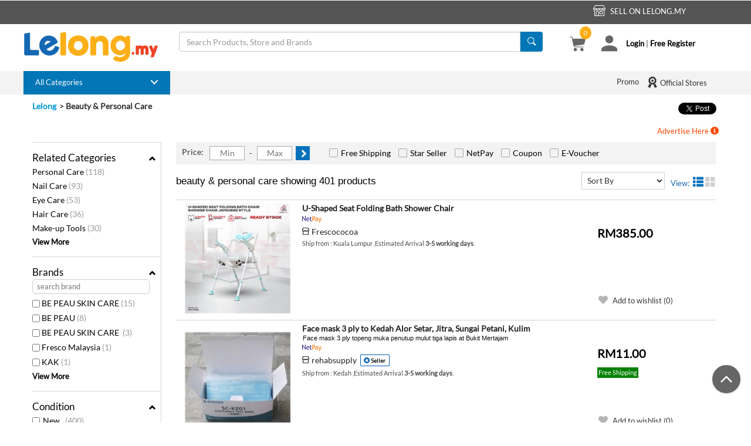

--- FILE ---
content_type: text/html; charset=utf-8
request_url: https://www.lelong.com.my/beauty-and-personal-care/
body_size: 50855
content:
    <!--Canonical Link-->
    <!--Meta-->
    <!--Chat-->


<!DOCTYPE html>
<html lang="en">
<head>
    <meta http-equiv="content-type" content="text/html; charset=iso-8859-1">
    
    <meta name="viewport" content="width=device-width, initial-scale=1" />
    <meta name="google-translate-customization" content="2f26647729bf248b-f2b32987adcfc8b8-gbe489916db8e3e69-11">
    <title>Buy &amp; Sell Beauty &amp; Personal Care Products | Lelong Malaysia</title>
    <meta name="description" content="Online Shopping in Malaysia &gt;Buy and Sell Beauty &amp; Personal Care Products -Widest Choices - Greatest Prices -Secure Payment Gateway">
    <!-- Twitter Card data -->
    <meta name="twitter:card" content="product" />
    <meta name="twitter:site" content="@LelongMy" />
    <meta name="twitter:creator" content="@LelongMy" />
    <meta name="twitter:title" content="Buy &amp; Sell Beauty &amp; Personal Care Products | Lelong Malaysia" />
    <meta name="twitter:description" content="Online Shopping in Malaysia &gt;Buy and Sell Beauty &amp; Personal Care Products -Widest Choices - Greatest Prices -Secure Payment Gateway" />
    <meta name="twitter:image" content="https://c.76.my/res/img/lelong-logo.png" />
    <meta name="twitter:label1" content="Category" />
    <meta name="twitter:data1" content="Beauty &amp; Personal Care" />
    <meta name="twitter:label2" content="website" />
    <meta name="twitter:data2" content="Lelong" />
    <!-- Open Graph data -->
    <meta property="og:title" content="Buy &amp; Sell Beauty &amp; Personal Care Products | Lelong Malaysia" />
    <meta property="og:description" content="Online Shopping in Malaysia &gt;Buy and Sell Beauty &amp; Personal Care Products -Widest Choices - Greatest Prices -Secure Payment Gateway" />
    <meta property="og:type" content="website" />
    <meta property="og:url" content="//www.lelong.com.my/beauty-and-personal-care/" />
    <meta property="og:image" content="https://c.76.my/res/img/lelong-logo.png" />
    <meta property="og:site_name" content="Lelong.my" />
    <meta property="fb:admins" content="1434077622" />
    <meta property="fb:app_id" content="170743323266889" />
                            <meta name="robots" content="index,follow" />
    <link rel="publisher" href="https://plus.google.com/105951293070398797260" />
    <link rel="shortcut icon" href="//c.76.my/favicon.ico?1" type="image/x-icon" />

    <!--CSS-->
    
    
    <link href="https://s.76.my/res/css/ver2.0/listing-bundle.css?22102101" rel="stylesheet" />
    
    

    <link rel="stylesheet" href="https://s.76.my/res/css/desktop/detail-browseV2.css?201001" />

    
                <link rel="next" href="https://www.lelong.com.my/beauty-and-personal-care/?D=2" />
    
    <script>
        (function (w, d, s, l, i) {
            w[l] = w[l] || []; w[l].push({
                'gtm.start':
                    new Date().getTime(), event: 'gtm.js'
            }); var f = d.getElementsByTagName(s)[0],
                j = d.createElement(s), dl = l != 'dataLayer' ? '&l=' + l : ''; j.async = true; j.src =
                    '//www.googletagmanager.com/gtm.js?id=' + i + dl; f.parentNode.insertBefore(j, f);
        })(window, document, 'script', 'dataLayer', 'GTM-K9C5BD');</script>

    <!-- Global site tag (gtag.js) - Google Analytics -->
    <script async=async src="https://www.googletagmanager.com/gtag/js?id=G-5BMFP3407C"></script>
    <script>
        window.dataLayer = window.dataLayer || [];
        function gtag() { dataLayer.push(arguments); }
        gtag('js', new Date());

        gtag('config', 'G-5BMFP3407C');
    </script>

    <!-- Google Optimize -->
    
    <!-- End Google Optimize -->
    <!-- Google Analytic -->
    <script type="text/javascript">
        (function (i, s, o, g, r, a, m) {
            i['GoogleAnalyticsObject'] = r; i[r] = i[r] || function () {
                (i[r].q = i[r].q || []).push(arguments)
            }, i[r].l = 1 * new Date(); a = s.createElement(o),
                m = s.getElementsByTagName(o)[0]; a.async = 1; a.src = g; m.parentNode.insertBefore(a, m)
        })(window, document, 'script', 'https://www.google-analytics.com/analytics.js', 'ga');

        ga('create', 'UA-191067-1', 'auto', { 'allowLinker': true });
        //ga('require', 'GTM-M9QKPR3');
        ga('require', 'displayfeatures');
        ga('require', 'linker');
        ga('linker:autoLink', ['lelong.com.my', 'lec.lelong.com.my', 'members.lelong.com.my', 'events.lelong.com.my', 'lmall.my', 'members.lmall.my'], false, true);
        ga('send', 'pageview');
    </script>
    <!-- End Google Analytic -->

                <script type="application/ld+json">
                {"@context": "http://schema.org/",
                "@type": "ItemList",
                "numberOfItems" : "60",
                "itemListElement" : [{"@type": "Product",
                        "image": "//c.76.my/UserImages/Items/TB220/222/345/222345543.jpg",
                        "name": "U-Shaped Seat Folding Bath Shower Chair",
                        "offers" : {"@type": "Offer","availability": "http://schema.org/InStock",
                        "price" : "385.00","priceCurrency" : "RM"},
                    	"url" : "//www.lelong.com.my/u-shaped-seat-folding-bath-shower-chair-Frescococoa-222345543-2026-12-Sale-P.htm"},{"@type": "Product",
                        "image": "//c.76.my/UserImages/Items/TB220/222/344/222344480.jpg",
                        "name": "Face mask 3 ply to Kedah Alor Setar, Jitra, Sungai Petani, Kulim",
                        "offers" : {"@type": "Offer","availability": "http://schema.org/InStock",
                        "price" : "11.00","priceCurrency" : "RM"},
                    	"url" : "//www.lelong.com.my/face-mask-3-ply-to-kedah-alor-setar-jitra-sungai-petani-kulim-rehabsupply-X530296-2007-01-Sale-I.htm"},{"@type": "Product",
                        "image": "//c.76.my/UserImages/Items/TB220/222/344/222344479.jpg",
                        "name": "Face mask 3 ply to Perak Ipoh, Teluk Intan, Pantai Remis, Taiping",
                        "offers" : {"@type": "Offer","availability": "http://schema.org/InStock",
                        "price" : "11.00","priceCurrency" : "RM"},
                    	"url" : "//www.lelong.com.my/face-mask-3-ply-to-perak-ipoh-teluk-intan-pantai-remis-taiping-rehabsupply-X530297-2007-01-Sale-I.htm"},{"@type": "Product",
                        "image": "//c.76.my/UserImages/Items/TB220/222/344/222344478.jpg",
                        "name": "Face mask 3 ply to Kelantan Kota Bahru, Gua Musang, Machang, Jeli",
                        "offers" : {"@type": "Offer","availability": "http://schema.org/InStock",
                        "price" : "11.00","priceCurrency" : "RM"},
                    	"url" : "//www.lelong.com.my/face-mask-3-ply-to-kelantan-kota-bahru-gua-musang-machang-jeli-rehabsupply-X530298-2007-01-Sale-I.htm"},{"@type": "Product",
                        "image": "//c.76.my/UserImages/Items/TB220/222/344/222344477.jpg",
                        "name": "Face mask 3 ply to Perlis Arau, Kangar, Simpang Ampat, Padang Besar",
                        "offers" : {"@type": "Offer","availability": "http://schema.org/InStock",
                        "price" : "11.00","priceCurrency" : "RM"},
                    	"url" : "//www.lelong.com.my/face-mask-3-ply-to-perlis-arau-kangar-simpang-ampat-padang-besar-rehabsupply-X530299-2007-01-Sale-I.htm"},{"@type": "Product",
                        "image": "//c.76.my/UserImages/Items/TB220/222/344/222344476.jpg",
                        "name": "Face mask 3 ply topeng muka penutup mulut tiga lapis at Bukit Mertajam",
                        "offers" : {"@type": "Offer","availability": "http://schema.org/InStock",
                        "price" : "11.00","priceCurrency" : "RM"},
                    	"url" : "//www.lelong.com.my/face-mask-3-ply-topeng-muka-penutup-mulut-tiga-lapis-bukit-mertajam-rehabsupply-X530300-2007-01-Sale-I.htm"},{"@type": "Product",
                        "image": "//c.76.my/UserImages/Items/TB220/222/343/222343786.jpg",
                        "name": "DMDM Hydantoin 100g",
                        "offers" : {"@type": "Offer","availability": "http://schema.org/InStock",
                        "price" : "8.00","priceCurrency" : "RM"},
                    	"url" : "//www.lelong.com.my/dmdm-hydantoin-100g-chemieconnex-X519160-2007-01-Sale-I.htm"},{"@type": "Product",
                        "image": "//c.76.my/UserImages/Items/TB220/222/343/222343785.jpg",
                        "name": "Hot Plate 1 unit",
                        "offers" : {"@type": "Offer","availability": "http://schema.org/InStock",
                        "price" : "290.00","priceCurrency" : "RM"},
                    	"url" : "//www.lelong.com.my/hot-plate-1-unit-chemieconnex-X519161-2007-01-Sale-I.htm"},{"@type": "Product",
                        "image": "//c.76.my/UserImages/Items/TB220/222/338/222338376v1.jpg",
                        "name": "MiehEpilo 8+ Jelly Mask 100GM",
                        "offers" : {"@type": "Offer","availability": "http://schema.org/InStock",
                        "price" : "148.00","priceCurrency" : "RM"},
                    	"url" : "//www.lelong.com.my/miehepilo-8-jelly-mask-100gm-bepeau-222338376-2026-02-Sale-P.htm"},{"@type": "Product",
                        "image": "//c.76.my/UserImages/Items/TB220/222/336/222336618.jpg",
                        "name": "Halloween Clown Face SFX Make Up Sticker-Scar-Horror Bloodstain Skull",
                        "offers" : {"@type": "Offer","availability": "http://schema.org/InStock",
                        "price" : "5.99","priceCurrency" : "RM"},
                    	"url" : "//www.lelong.com.my/halloween-clown-face-sfx-sticker-scar-horror-bloodstain-skull-Galaxystardust-I6347360-2007-01-Sale-I.htm"},{"@type": "Product",
                        "image": "//c.76.my/UserImages/Items/TB220/222/331/222331659v2.jpg",
                        "name": "Pink Aloe Vera Gel Mask 120ml",
                        "offers" : {"@type": "Offer","availability": "http://schema.org/InStock",
                        "price" : "118.00","priceCurrency" : "RM"},
                    	"url" : "//www.lelong.com.my/pink-aloe-vera-gel-mask-120ml-bepeau-222331659-2026-02-Sale-P.htm"},{"@type": "Product",
                        "image": "//c.76.my/UserImages/Items/TB220/222/331/222331658v3.jpg",
                        "name": "RE-WhitePlus Essence 50ml",
                        "offers" : {"@type": "Offer","availability": "http://schema.org/InStock",
                        "price" : "208.00","priceCurrency" : "RM"},
                    	"url" : "//www.lelong.com.my/re-whiteplus-essence-50ml-bepeau-222331658-2026-02-Sale-P.htm"},{"@type": "Product",
                        "image": "//c.76.my/UserImages/Items/TB220/222/331/222331657v2.jpg",
                        "name": "Natural Moist Factors 50gm",
                        "offers" : {"@type": "Offer","availability": "http://schema.org/InStock",
                        "price" : "218.00","priceCurrency" : "RM"},
                    	"url" : "//www.lelong.com.my/natural-moist-factors-50gm-bepeau-222331657-2026-02-Sale-P.htm"},{"@type": "Product",
                        "image": "//c.76.my/UserImages/Items/TB220/222/331/222331656v4.jpg",
                        "name": "RE-BOOSTER ESSENCE 50ml",
                        "offers" : {"@type": "Offer","availability": "http://schema.org/InStock",
                        "price" : "208.00","priceCurrency" : "RM"},
                    	"url" : "//www.lelong.com.my/re-booster-essence-50ml-bepeau-222331656-2026-02-Sale-P.htm"},{"@type": "Product",
                        "image": "//c.76.my/UserImages/Items/TB220/222/326/222326295v3.jpg",
                        "name": "Masquerade Dinner-Kid Butterfly Fairy Sticker Tattoo-Eye Face Artistic",
                        "offers" : {"@type": "Offer","availability": "http://schema.org/InStock",
                        "price" : "6.99","priceCurrency" : "RM"},
                    	"url" : "//www.lelong.com.my/masquerade-dinner-kid-butterfly-fairy-sticker-tattoo-eye-face-artistic-Galaxystardust-I6344659-2007-01-Sale-I.htm"},{"@type": "Product",
                        "image": "//c.76.my/UserImages/Items/TB220/222/308/222308627v4.jpg",
                        "name": "REPAIRING SILK MASK",
                        "offers" : {"@type": "Offer","availability": "http://schema.org/InStock",
                        "price" : "160.00","priceCurrency" : "RM"},
                    	"url" : "//www.lelong.com.my/repairing-silk-mask-bepeau-I6343882-2007-01-Sale-I.htm"},{"@type": "Product",
                        "image": "//c.76.my/UserImages/Items/TB220/222/303/222303272v1.jpg",
                        "name": "Baby Hair Tattoo Sticker-Slayed Edge-Vintage Hairstyle-Slim Hairline",
                        "offers" : {"@type": "Offer","availability": "http://schema.org/InStock",
                        "price" : "6.99","priceCurrency" : "RM"},
                    	"url" : "//www.lelong.com.my/baby-hair-tattoo-sticker-slayed-edge-vintage-hairstyle-slim-hairline-Galaxystardust-I6343646-2007-01-Sale-I.htm"},{"@type": "Product",
                        "image": "//c.76.my/UserImages/Items/TB220/222/303/222303270.jpg",
                        "name": "Children Carnival Face Paint Tattoo-Unicorn Mermaid Dolphin Animal",
                        "offers" : {"@type": "Offer","availability": "http://schema.org/InStock",
                        "price" : "4.99","priceCurrency" : "RM"},
                    	"url" : "//www.lelong.com.my/children-carnival-face-paint-tattoo-unicorn-mermaid-dolphin-animal-Galaxystardust-I6343645-2007-01-Sale-I.htm"},{"@type": "Product",
                        "image": "//c.76.my/UserImages/Items/TB220/222/303/222303265v4.jpg",
                        "name": "Face Glitter Tattoo-Gold Metallic Fairy Glitter Kids Festival Glamour",
                        "offers" : {"@type": "Offer","availability": "http://schema.org/InStock",
                        "price" : "4.99","priceCurrency" : "RM"},
                    	"url" : "//www.lelong.com.my/face-glitter-tattoo-gold-metallic-fairy-glitter-kids-festival-glamour-Galaxystardust-I6343644-2007-01-Sale-I.htm"},{"@type": "Product",
                        "image": "//c.76.my/UserImages/Items/TB220/222/298/222298331v1.jpg",
                        "name": "Fake Lazy 6D Eyebrow Tattoo Men Realistic Microblading Transfer Stick",
                        "offers" : {"@type": "Offer","availability": "http://schema.org/InStock",
                        "price" : "5.99","priceCurrency" : "RM"},
                    	"url" : "//www.lelong.com.my/fake-lazy-6d-eyebrow-tattoo-men-realistic-microblading-transfer-stick-Galaxystardust-I6343320-2007-01-Sale-I.htm"},{"@type": "Product",
                        "image": "//c.76.my/UserImages/Items/TB220/222/298/222298126v4.jpg",
                        "name": "Halloween Temporary Tattoo Fake Blood Scab Face Vampire Zombie Cosplay",
                        "offers" : {"@type": "Offer","availability": "http://schema.org/InStock",
                        "price" : "4.99","priceCurrency" : "RM"},
                    	"url" : "//www.lelong.com.my/halloween-temporary-tattoo-fake-blood-scab-face-vampire-zombie-cosplay-Galaxystardust-I6343314-2007-01-Sale-I.htm"},{"@type": "Product",
                        "image": "//c.76.my/UserImages/Items/TB220/222/247/222247085v4.jpg",
                        "name": "UV SHINE SPF30 + D.D CREAM  MULTI DEFENCE | BE PEAU SKIN CARE",
                        "offers" : {"@type": "Offer","availability": "http://schema.org/InStock",
                        "price" : "138.00","priceCurrency" : "RM"},
                    	"url" : "//www.lelong.com.my/uv-shine-spf30-d-d-cream-multi-defence-peau-skin-care-bepeau-222247085-2026-02-Sale-P.htm"},{"@type": "Product",
                        "image": "//c.76.my/UserImages/Items/TB220/222/247/222247084v3.jpg",
                        "name": "ELASTIC CREAM VITAL PERFECT | BE PEAU SKIN CARE",
                        "offers" : {"@type": "Offer","availability": "http://schema.org/InStock",
                        "price" : "198.00","priceCurrency" : "RM"},
                    	"url" : "//www.lelong.com.my/elastic-cream-vital-perfect-peau-skin-care-bepeau-222247084-2026-02-Sale-P.htm"},{"@type": "Product",
                        "image": "//c.76.my/UserImages/Items/TB220/222/247/222247083v3.jpg",
                        "name": "ELASTIC ESSENCE ACTIVATING CONCENTRED | BE PEAU SKIN CARE",
                        "offers" : {"@type": "Offer","availability": "http://schema.org/InStock",
                        "price" : "188.00","priceCurrency" : "RM"},
                    	"url" : "//www.lelong.com.my/elastic-essence-activating-concentred-peau-skin-care-bepeau-222247083-2026-02-Sale-P.htm"},{"@type": "Product",
                        "image": "//c.76.my/UserImages/Items/TB220/222/202/222202553v4.jpg",
                        "name": "Fresco Lie Down Electric Wheelchair XTRA LARGE (50cm)",
                        "offers" : {"@type": "Offer","availability": "http://schema.org/InStock",
                        "price" : "3,950.00","priceCurrency" : "RM"},
                    	"url" : "//www.lelong.com.my/fresco-lie-electric-wheelchair-xtra-large-50cm-Frescococoa-222202553-2026-12-Sale-P.htm"},{"@type": "Product",
                        "image": "//c.76.my/UserImages/Items/TB220/221/957/221957743v1.jpg",
                        "name": "REPAIR SERUM | BE PEAU SKIN CARE",
                        "offers" : {"@type": "Offer","availability": "http://schema.org/InStock",
                        "price" : "158.00","priceCurrency" : "RM"},
                    	"url" : "//www.lelong.com.my/repair-serum-peau-skin-care-bepeau-221957743-2026-02-Sale-P.htm"},{"@type": "Product",
                        "image": "//c.76.my/UserImages/Items/TB220/221/957/221957742v1.jpg",
                        "name": "PURIFY SKIN SOLUTION | BE PEAU SKIN CARE",
                        "offers" : {"@type": "Offer","availability": "http://schema.org/InStock",
                        "price" : "118.00","priceCurrency" : "RM"},
                    	"url" : "//www.lelong.com.my/purify-skin-solution-peau-skin-care-bepeau-221957742-2026-02-Sale-P.htm"},{"@type": "Product",
                        "image": "//c.76.my/UserImages/Items/TB220/221/957/221957740v1.jpg",
                        "name": "RENEWING REPAIR EMULSION | BE PEAU SKIN CARE",
                        "offers" : {"@type": "Offer","availability": "http://schema.org/InStock",
                        "price" : "168.00","priceCurrency" : "RM"},
                    	"url" : "//www.lelong.com.my/renewing-repair-emulsion-peau-skin-care-bepeau-221957740-2026-02-Sale-P.htm"},{"@type": "Product",
                        "image": "//c.76.my/UserImages/Items/TB220/221/957/221957737v1.jpg",
                        "name": "BRIGHTENING SERUM | BE PEAU SKIN CARE",
                        "offers" : {"@type": "Offer","availability": "http://schema.org/InStock",
                        "price" : "158.00","priceCurrency" : "RM"},
                    	"url" : "//www.lelong.com.my/brightening-serum-peau-skin-care-bepeau-221957737-2026-02-Sale-P.htm"},{"@type": "Product",
                        "image": "//c.76.my/UserImages/Items/TB220/221/957/221957703v2.jpg",
                        "name": "VITALIZING EMULSION | BE PEAU SKIN CARE",
                        "offers" : {"@type": "Offer","availability": "http://schema.org/InStock",
                        "price" : "168.00","priceCurrency" : "RM"},
                    	"url" : "//www.lelong.com.my/vitalizing-emulsion-peau-skin-care-bepeau-221957703-2026-02-Sale-P.htm"},{"@type": "Product",
                        "image": "//c.76.my/UserImages/Items/TB220/221/957/221957652v1.jpg",
                        "name": "HYDRO BOOST SERUM | BE PEAU SKIN CARE",
                        "offers" : {"@type": "Offer","availability": "http://schema.org/InStock",
                        "price" : "158.00","priceCurrency" : "RM"},
                    	"url" : "//www.lelong.com.my/hydro-boost-serum-peau-skin-care-bepeau-221957652-2026-02-Sale-P.htm"},{"@type": "Product",
                        "image": "//c.76.my/UserImages/Items/TB220/221/957/221957641v1.jpg",
                        "name": "SKIN ESSENTIAL TONER | BE PEAU SKIN CARE",
                        "offers" : {"@type": "Offer","availability": "http://schema.org/InStock",
                        "price" : "138.00","priceCurrency" : "RM"},
                    	"url" : "//www.lelong.com.my/skin-essential-toner-peau-skin-care-bepeau-221957641-2026-02-Sale-P.htm"},{"@type": "Product",
                        "image": "//c.76.my/UserImages/Items/TB220/221/955/221955399.jpg",
                        "name": "GENTLE AQUA CLEANSING GEL | BE PEAU SKIN CARE",
                        "offers" : {"@type": "Offer","availability": "http://schema.org/InStock",
                        "price" : "118.00","priceCurrency" : "RM"},
                    	"url" : "//www.lelong.com.my/gentle-aqua-cleansing-gel-peau-skin-care-bepeau-221955399-2026-02-Sale-P.htm"},{"@type": "Product",
                        "image": "//c.76.my/UserImages/Items/TB220/221/955/221955396.jpg",
                        "name": "GENTLE HYDRA CLEANSING MILK | BE PEAU SKIN CARE",
                        "offers" : {"@type": "Offer","availability": "http://schema.org/InStock",
                        "price" : "118.00","priceCurrency" : "RM"},
                    	"url" : "//www.lelong.com.my/gentle-hydra-cleansing-milk-peau-skin-care-bepeau-221955396-2026-02-Sale-P.htm"},{"@type": "Product",
                        "image": "//c.76.my/UserImages/Items/TB220/221/955/221955395v1.jpg",
                        "name": "EYE CONTOUR COMPLEX | BE PEAU SKIN CARE",
                        "offers" : {"@type": "Offer","availability": "http://schema.org/InStock",
                        "price" : "158.00","priceCurrency" : "RM"},
                    	"url" : "//www.lelong.com.my/eye-contour-complex-peau-skin-care-bepeau-221955395-2026-02-Sale-P.htm"},{"@type": "Product",
                        "image": "//c.76.my/UserImages/Items/TB220/221/952/221952977v3.jpg",
                        "name": "UV PROTECTOR SPF 30++ | BE PEAU SKIN CARE",
                        "offers" : {"@type": "Offer","availability": "http://schema.org/InStock",
                        "price" : "138.00","priceCurrency" : "RM"},
                    	"url" : "//www.lelong.com.my/uv-protector-spf-30-peau-skin-care-bepeau-221952977-2026-02-Sale-P.htm"},{"@type": "Product",
                        "image": "//c.76.my/UserImages/Items/TB220/221/952/221952976v3.jpg",
                        "name": "BLACKHEAD SOLUTION | BE PEAU SKIN CARE",
                        "offers" : {"@type": "Offer","availability": "http://schema.org/InStock",
                        "price" : "118.00","priceCurrency" : "RM"},
                    	"url" : "//www.lelong.com.my/blackhead-solution-peau-skin-care-bepeau-221952976-2026-02-Sale-P.htm"},{"@type": "Product",
                        "image": "//c.76.my/UserImages/Items/TB220/221/952/221952973v2.jpg",
                        "name": "PURIFY SKIN SOLUTION | BE PEAU SKIN CARE",
                        "offers" : {"@type": "Offer","availability": "http://schema.org/InStock",
                        "price" : "118.00","priceCurrency" : "RM"},
                    	"url" : "//www.lelong.com.my/purify-skin-solution-peau-skin-care-bepeau-221952973-2026-02-Sale-P.htm"},{"@type": "Product",
                        "image": "//c.76.my/UserImages/Items/TB220/221/951/221951890v1.jpg",
                        "name": "INTENSIVE REPAIR GEL | BE PEAU SKIN CARE",
                        "offers" : {"@type": "Offer","availability": "http://schema.org/InStock",
                        "price" : "148.00","priceCurrency" : "RM"},
                    	"url" : "//www.lelong.com.my/intensive-repair-gel-peau-skin-care-bepeau-221951890-2026-02-Sale-P.htm"},{"@type": "Product",
                        "image": "//c.76.my/UserImages/Items/TB220/221/951/221951125.jpg",
                        "name": "VITALIZING EMULSION | BE PEAU SKIN CARE",
                        "offers" : {"@type": "Offer","availability": "http://schema.org/InStock",
                        "price" : "168.00","priceCurrency" : "RM"},
                    	"url" : "//www.lelong.com.my/vitalizing-emulsion-peau-skin-care-bepeau-221951125-2026-02-Sale-P.htm"},{"@type": "Product",
                        "image": "//c.76.my/UserImages/Items/TB220/221/951/221951086v1.jpg",
                        "name": "RENEWING REPAIR EMULSION | BE PEAU SKIN CARE",
                        "offers" : {"@type": "Offer","availability": "http://schema.org/InStock",
                        "price" : "168.00","priceCurrency" : "RM"},
                    	"url" : "//www.lelong.com.my/renewing-repair-emulsion-peau-skin-care-bepeau-221951086-2026-02-Sale-P.htm"},{"@type": "Product",
                        "image": "//c.76.my/UserImages/Items/TB220/221/949/221949525v4.jpg",
                        "name": "ORYZA CLAY MASK | BE PEAU SKIN CARE",
                        "offers" : {"@type": "Offer","availability": "http://schema.org/InStock",
                        "price" : "148.00","priceCurrency" : "RM"},
                    	"url" : "//www.lelong.com.my/oryza-clay-mask-peau-skin-care-bepeau-I6339525-2007-01-Sale-I.htm"},{"@type": "Product",
                        "image": "//c.76.my/UserImages/Items/TB220/221/820/221820699.jpg",
                        "name": "Assorted-DIY Fashion Pendant-Bling Charms Gems Rhinestone Art Craft",
                        "offers" : {"@type": "Offer","availability": "http://schema.org/InStock",
                        "price" : "2.90","priceCurrency" : "RM"},
                    	"url" : "//www.lelong.com.my/assorted-diy-fashion-pendant-bling-charms-gems-rhinestone-art-craft-galaxystardust-I6275438-2007-01-Sale-I.htm"},{"@type": "Product",
                        "image": "//c.76.my/UserImages/Items/TB220/221/815/221815273.jpg",
                        "name": "LED Party Mask Glowing Masquerade,Carnival Stage绒毛ດ..",
                        "offers" : {"@type": "Offer","availability": "http://schema.org/InStock",
                        "price" : "15.90","priceCurrency" : "RM"},
                    	"url" : "//www.lelong.com.my/led-party-mask-glowing-masquerade-carnival-stage-32466-27611-3732-galaxystardust-I5473951-2007-01-Sale-I.htm"},{"@type": "Product",
                        "image": "//c.76.my/UserImages/Items/TB220/221/815/221815272.jpg",
                        "name": "Buy 3 Free 1 Nail Polish,Muslimah Peel Off Water-based,Kids,Pregnant S",
                        "offers" : {"@type": "Offer","availability": "http://schema.org/InStock",
                        "price" : "8.90","priceCurrency" : "RM"},
                    	"url" : "//www.lelong.com.my/buy-3-free-1-nail-polish-muslimah-peel-water-based-kids-pregnant-s-galaxystardust-I5473155-2007-01-Sale-I.htm"},{"@type": "Product",
                        "image": "//c.76.my/UserImages/Items/TB220/221/815/221815271.jpg",
                        "name": "Nail Polish Muslimah Peel Off,Magic Thermal Color Change,DBP FreeĨ..",
                        "offers" : {"@type": "Offer","availability": "http://schema.org/InStock",
                        "price" : "15.90","priceCurrency" : "RM"},
                    	"url" : "//www.lelong.com.my/nail-polish-muslimah-peel-magic-thermal-color-change-dbp-free-296-galaxystardust-I5473167-2007-01-Sale-I.htm"},{"@type": "Product",
                        "image": "//c.76.my/UserImages/Items/TB220/221/815/221815270.jpg",
                        "name": "4 For RM10-Candy Nail Polish-Glow In Dark Bright Neon Color Luminous",
                        "offers" : {"@type": "Offer","availability": "http://schema.org/InStock",
                        "price" : "3.90","priceCurrency" : "RM"},
                    	"url" : "//www.lelong.com.my/4-rm10-candy-nail-polish-glow-dark-bright-neon-color-luminous-galaxystardust-I5473185-2007-01-Sale-I.htm"},{"@type": "Product",
                        "image": "//c.76.my/UserImages/Items/TB220/221/815/221815269.jpg",
                        "name": "Nail Polish Barrier-Peel Off Liquid Tape-Mess No More-Best Clean Up..",
                        "offers" : {"@type": "Offer","availability": "http://schema.org/InStock",
                        "price" : "3.99","priceCurrency" : "RM"},
                    	"url" : "//www.lelong.com.my/nail-polish-barrier-peel-liquid-tape-mess-clean-galaxystardust-I5473196-2007-01-Sale-I.htm"},{"@type": "Product",
                        "image": "//c.76.my/UserImages/Items/TB220/221/815/221815268.jpg",
                        "name": "Reusable-Nail Polish U Shape Cuticle Sticker-Peel Off-Quick Clean Up",
                        "offers" : {"@type": "Offer","availability": "http://schema.org/InStock",
                        "price" : "3.29","priceCurrency" : "RM"},
                    	"url" : "//www.lelong.com.my/reusable-nail-polish-u-shape-cuticle-sticker-peel-quick-clean-galaxystardust-I5473221-2007-01-Sale-I.htm"},{"@type": "Product",
                        "image": "//c.76.my/UserImages/Items/TB220/221/815/221815267.jpg",
                        "name": "Nail Art Matte Velvet Protective Finish Top Hard Coat-Non Glossy",
                        "offers" : {"@type": "Offer","availability": "http://schema.org/InStock",
                        "price" : "6.90","priceCurrency" : "RM"},
                    	"url" : "//www.lelong.com.my/nail-art-matte-velvet-protective-finish-top-hard-coat-glossy-galaxystardust-I5473236-2007-01-Sale-I.htm"},{"@type": "Product",
                        "image": "//c.76.my/UserImages/Items/TB220/221/815/221815266v11.jpg",
                        "name": "*17Color*Nail Polish Metallic Chrome Mirror Finish-Million Dollar Look",
                        "offers" : {"@type": "Offer","availability": "http://schema.org/InStock",
                        "price" : "7.99","priceCurrency" : "RM"},
                    	"url" : "//www.lelong.com.my/17color-nail-polish-metallic-chrome-mirror-finish-million-dollar-look-Galaxystardust-I5473255-2007-01-Sale-I.htm"},{"@type": "Product",
                        "image": "//c.76.my/UserImages/Items/TB220/221/815/221815264v1.jpg",
                        "name": "10pcs/set-Realistic Tattoo-Halloween-Special FX Drama Horror Effects",
                        "offers" : {"@type": "Offer","availability": "http://schema.org/InStock",
                        "price" : "3.59","priceCurrency" : "RM"},
                    	"url" : "//www.lelong.com.my/10pcs-set-realistic-tattoo-halloween-special-fx-drama-horror-effects-Galaxystardust-I6094757-2007-01-Sale-I.htm"},{"@type": "Product",
                        "image": "//c.76.my/UserImages/Items/TB220/221/815/221815263.jpg",
                        "name": "Tattoo Full Sleeve,Arms Legs,Real Look Natural个性时..",
                        "offers" : {"@type": "Offer","availability": "http://schema.org/InStock",
                        "price" : "13.90","priceCurrency" : "RM"},
                    	"url" : "//www.lelong.com.my/tattoo-full-sleeve-arms-legs-real-look-natural-Galaxystardust-I5468648-2007-01-Sale-I.htm"},{"@type": "Product",
                        "image": "//c.76.my/UserImages/Items/TB220/221/815/221815262.jpg",
                        "name": "Tattoo,Kids,Cute Anime Cartoon Characters卡通动Ĝ..",
                        "offers" : {"@type": "Offer","availability": "http://schema.org/InStock",
                        "price" : "3.99","priceCurrency" : "RM"},
                    	"url" : "//www.lelong.com.my/tattoo-kids-cute-anime-cartoon-characters-21345-36890-21160-284-galaxystardust-I5468818-2007-01-Sale-I.htm"},{"@type": "Product",
                        "image": "//c.76.my/UserImages/Items/TB220/221/815/221815260.jpg",
                        "name": "Tattoo,Flash Metallic Gold Silver,Hair Body Face,Fascinating Beach Sun",
                        "offers" : {"@type": "Offer","availability": "http://schema.org/InStock",
                        "price" : "6.99","priceCurrency" : "RM"},
                    	"url" : "//www.lelong.com.my/tattoo-flash-metallic-gold-silver-hair-body-face-fascinating-beach-sun-galaxystardust-I5469620-2007-01-Sale-I.htm"},{"@type": "Product",
                        "image": "//c.76.my/UserImages/Items/TB220/221/815/221815259.jpg",
                        "name": "Buy 2 FREE 1 Nail Art Decals,Polish Strips,Pregnant Safe 环保..",
                        "offers" : {"@type": "Offer","availability": "http://schema.org/InStock",
                        "price" : "6.90","priceCurrency" : "RM"},
                    	"url" : "//www.lelong.com.my/buy-2-free-1-nail-art-decals-polish-strips-pregnant-safe-29615-20445-galaxystardust-I5466845-2007-01-Sale-I.htm"},{"@type": "Product",
                        "image": "//c.76.my/UserImages/Items/TB220/221/815/221815257.jpg",
                        "name": "Tattoo-Bright Neon Glow Colorful Flash Art-K Pop-Japan Harajuku",
                        "offers" : {"@type": "Offer","availability": "http://schema.org/InStock",
                        "price" : "6.99","priceCurrency" : "RM"},
                    	"url" : "//www.lelong.com.my/tattoo-bright-neon-glow-colorful-flash-art-k-pop-japan-harajuku-galaxystardust-I5474041-2007-01-Sale-I.htm"},{"@type": "Product",
                        "image": "//c.76.my/UserImages/Items/TB220/221/815/221815242.jpg",
                        "name": "Hair,Face,Body Paint,Glow In The Dark,Arts,Design,Party,Night Events",
                        "offers" : {"@type": "Offer","availability": "http://schema.org/InStock",
                        "price" : "12.00","priceCurrency" : "RM"},
                    	"url" : "//www.lelong.com.my/hair-face-body-paint-glow-dark-arts-design-party-night-events-galaxystardust-I5474052-2007-01-Sale-I.htm"},{"@type": "Product",
                        "image": "//c.76.my/UserImages/Items/TB220/221/815/221815240.jpg",
                        "name": "16 Color-White-Red-Powder-Paint-Multi Purpose-DIY-Glow-in-the-Dark",
                        "offers" : {"@type": "Offer","availability": "http://schema.org/InStock",
                        "price" : "6.99","priceCurrency" : "RM"},
                    	"url" : "//www.lelong.com.my/16-color-white-red-powder-paint-multi-purpose-diy-glow-dark-galaxystardust-I5474964-2007-01-Sale-I.htm"},{"@type": "Product",
                        "image": "//c.76.my/UserImages/Items/TB220/221/815/221815239.jpg",
                        "name": "Costume Party-Grandpa White Beard Funny Whisker-Fake Color Moustache",
                        "offers" : {"@type": "Offer","availability": "http://schema.org/InStock",
                        "price" : "5.90","priceCurrency" : "RM"},
                    	"url" : "//www.lelong.com.my/costume-party-grandpa-white-beard-funny-whisker-fake-color-moustache-galaxystardust-I6096419-2007-01-Sale-I.htm"}]}
        	</script>

</head>
<body>
    <!-- Google Tag Manager -->
    <noscript>
        <iframe src="//www.googletagmanager.com/ns.html?id=GTM-K9C5BD"
                height="0" width="0" style="display:none;visibility:hidden"></iframe>
    </noscript>
    <!-- End Google Tag Manager -->

    <!--Scripts-->
    
    
    <script type="text/javascript" src="https://s.76.my/res/scripts/listing/bundle.js?22102101"></script>
    <script src="https://s.76.my/res/Plugins/slickslider/slick.js?181014" type="text/javascript"></script>
    <script src="https://s.76.my/res/scripts/recommendation.js?190523" type="text/javascript"></script>
    <script defer type="text/javascript" src="https://s.76.my/res/scripts/jquery.keyframes.min.js?181014"></script>
    <script type="text/javascript" src="https://s.76.my/res/scripts/listing/ProductListSearch.js?190301" defer></script>

    <script type="text/javascript">
    $.fn.AppConfig = {
        AppId: "lelong",
        AppDomain: "http://www.lelong.com.my",
        DomainServer: "www.lelong.com.my",
        RedisPrefix: "lelong",
        IconUrl: "https://c.76.my/I/s.gif",
        ProdUrlFormat: "//c.76.my/UserImages/Items/TB220/{0}/{1}/{2}.jpg",
        ProdUrlFormatNoExt: "//c.76.my/UserImages/Items/TB220/{0}/{1}/{2}",
        RedisDomain: "r.76.my",
        CookieDomain: ".lelong.com.my",
        MemberDomain: "//members.lelong.com.my",
        ImgUrl: "//c.76.my",
        listDomain: "list.lelong.com.my",
        ResourceDomain: "//s.76.my/res",
        BulbDomain: "//bulb.76.my",
        SEOFormat: "0A12B34C56D78E9F"
};
</script>

    


    

    <!-- Facebook Pixel Code -->
    <script>
        if (typeof fbq != 'undefined') {
            
        }
    </script>
    <!-- End Facebook Pixel Code -->

    <script language="javascript">

        $(document).ready(function (e) {

            $('.cart-count').text($.cookie('CartICount'));
        });

        window.fbAsyncInit = function () {
            FB.init({
                appId: '170743323266889',
                status: true,
                cookie: true,
                xfbml: true,
                version: 'v2.6'
            });
        };

        (function (d, s, id) {
            var js, fjs = d.getElementsByTagName(s)[0];
            if (d.getElementById(id)) { return; }
            js = d.createElement(s); js.id = id;
            js.src = "//connect.facebook.net/en_US/all.js#xfbml=1";
            fjs.parentNode.insertBefore(js, fjs);
        }(document, 'script', 'facebook-jssdk'));

        window.twttr = (function (d, s, id) { var js, fjs = d.getElementsByTagName(s)[0], t = window.twttr || {}; if (d.getElementById(id)) return; js = d.createElement(s); js.id = id; js.src = "https://platform.twitter.com/widgets.js"; fjs.parentNode.insertBefore(js, fjs); t._e = []; t.ready = function (f) { t._e.push(f); }; return t; }(document, "script", "twitter-wjs"));
    </script>
    <!-- Google Plus -->
    
    <!-- End Google Plus -->

            <div class="col-md-12" id="leaderBoard" style="padding:0px;">
                <style>
        .divMainLeaderBoard{width:100%;min-width:1200px;height:100px;margin-left:auto;margin-right:auto;margin-top:0;margin-bottom:0;background-color:#333;display:inline-block;text-align:center}.leaderboard1{height:90px;margin-right:auto;margin-top:5px;margin-left:auto;display:inline-block;padding-right:1px}.leaderboard1 img{vertical-align:inherit}.content111{margin-top:0!important}
</style>



    <div class="col-xs-12 fixedWidthCont" id="LB" style="display:inline-block;width:100%;display:contents;">
        <div style="width: 1200px; margin: 0 auto;">
            <!-- Begin -  Site: Lelong Zone: Lelong Leaderboard -->
            <script language="javascript" type="text/javascript">
                var browName = navigator.appName;
                var SiteID = 1;
                var ZoneID = 2;
                var browDateTime = (new Date()).getTime();
                var wd = window.innerWidth || document.documentElement.clientWidth || document.body.clientWidth;
                if (browName == 'Netscape') {
                    document.write('<s' + 'cript lang' + 'uage="jav' + 'ascript" src="https://ams.lelong.com.my/b.aspx?Z=' + ZoneID + '&amp;Task=Get&amp;IFR=False&amp;Browser=NETSCAPE4&amp;P=109&amp;S=' + SiteID + '&amp;Random=' + browDateTime + '&amp;wd=' + wd + '">'); document.write('</' + 'scr' + 'ipt>');
                }
                if (browName != 'Netscape') {
                    document.write('<s' + 'cript lang' + 'uage="jav' + 'ascript" src="https://ams.lelong.com.my/b.aspx?Z=' + ZoneID + '&amp;Task=Get&amp;IFR=False&amp;P=109&amp;S=' + SiteID + '&amp;Random=' + browDateTime + '&amp;wd=' + wd + '">'); document.write('</' + 'scr' + 'ipt>');
                }
            </script>
            <!-- End -  Site: Lelong Zone: Lelong Leaderboard -->
        </div>
    </div>

            </div>

    





<div class="col-xs-12 top-bar-header-container fixedWidthCont" style="background-color: #545454; height: 40px;">
    <div class="fixedWidthSubCont top-bar-row">
        <div class="col-xs-1 padding0">
            <div class="fb-like"
                 data-href="https://www.facebook.com/lelongmalaysia/"
                 data-layout="button_count"
                 data-action="like"
                 data-show-faces="true">
            </div>
        </div>
        <div class="col-xs-6 padding0" style="padding-top:6px;">
        </div>
        <div class="col-xs-2 padding0 top-bar-1" style="text-align:center">
            
        </div>

            <div class="col-xs-3 padding0 top-bar-1" style="text-align:center">
                <div class="top-bar-seller" style="display:inline-block;position:relative">
                    <i class="acc-ico acc-lg acc-shop"></i>
                    <span style="padding-left:5px;">SELL ON Lelong.my</span>

                    <ul class="dropdown-menu" id="top-bar-seller" style="top:auto;border-radius:1px;border-top:4px solid;">
                        <li>
                            <a class="top-bar-icon" href="//www.lelong.com.my/Register/Pricing" target="_blank">
                                OPEN STORE
                            </a>
                        </li>
                        
                    </ul>
                </div>
            </div>
    </div>
</div>


<div class="col-xs-12 padding0 top-with-navbar" id="ll-top-cont">
    <div class="col-xs-12 padding0" id="ll-top">
        <div class="col-xs-12 white-background fixedWidthCont">
            <div class="container fixedWidthSubCont top-bar-search">
                <div class="top-bar-left padding0">
                    <a title="Malaysia online shopping" href="//www.lelong.com.my">
                        <img class="img-responsive" src="//c.76.my/res/img/lelong-logo.png" alt="Lelong.my">
                    </a>
                </div>
                <div class="top-bar-middle">
                    <div class="col-md-12 col-xs-12">
                        <div class="input-group">
                            <input id="TheKeyword" class="form-control" name="TheKeyword" type="text" data-storeparam="all" placeholder="Search Products, Store and Brands" maxlength="50" size="35" autocomplete="off">
                            <span class="input-group-addon btn-blue-default" onclick="searchLelong('TheKeyword','all')" style="background:#0076b6;"><strong><i class="acc-ico acc-search" title="Search"></i></strong></span>
                        </div>
                    </div>

                        <!--Keyword-->
                        <div class="col-md-12 col-xs-12">
                            

<div class="searchInfo">
    
</div>
                        </div>
                </div>
                <div class="top-bar-right top-bar-search-right">
                    <div class="col-xs-12" style="padding-right:0px">
                            <div class="col-xs-2 top-bar-search-right-cont" style="margin-top:1px;">
                                <a title="My Cart" href="//members.lelong.com.my/cart/ShoppingCart"><i class="acc-ico acc-lg acc-shopping-cart"></i>        <span id="noofcart" class="cart-count">0</span>
</a>
                            </div>
                        <div class="col-xs-10 top-bar-search-right-cont top-dropdown">
                            <div class="col-xs-3 padding0"><i class="acc-ico acc-lg acc-user"></i></div>
                            <div class="col-xs-9 top-bar-right-login">
                                    <a href="https://members.lelong.com.my/Account/Login?ver=net">Login</a><span> | </span><a href="https://members.lelong.com.my/account/register?ver=lelong&hearFrom=TOP">Free Register</a>
                            </div>
                            <ul class="dropdown-menu" id="top-dropdown">
                                <li class="defaultBlue-background">
                                    <a href="https://members.lelong.com.my/Account/Login?ver=net">Hello, Welcome to Lelong.my!</a>
                                </li>
                                    <li class="dropdown-menu-no-hover">
                                        <div class="col-xs-12"><strong>Login with</strong></div>
                                        <div class="col-xs-12">
                                            <div class="col-xs-6 padding0">
                                                <a style="background:red; height: 35px" class="bttn" title="Log in using your user id" href="https://members.lelong.com.my/Account/Login?ver=net" rel="nofollow" role="button">User ID</a>
                                            </div>
                                            <div class="col-xs-6 padding0">
                                                <style type="text/css">
    .btn-apple {
        background-color: black;
        color: white;
    }

    .btn-apple-mini {
        background-color: black;
        color: white;
        width: 35px;
        height: 35px;
        border-radius: 1px;
    }

    .btn-apple:hover {
        background-color: #000000a3;
        color: white;
    }

    .no-padding-lr {
        padding-left: 0px;
        padding-right: 0px;
    }

    .display-flex {
        display: flex;
    }
</style>

<form action="/Account/ExternalLogin" class="form-horizontal" method="post" role="form"><input name="__RequestVerificationToken" type="hidden" value="FAR_pGet7o34EoOAcbKj8Cic9jt8ix29pyis_X95jmQzo5376Jn0GWqHdfgjQL7c-ve0wvU4EvjCnaFMo1y5w3ThZwWHzQASv9cObQlqzXQ1" /><input id="Source" name="Source" type="hidden" value="LELONG_LOGIN" /><input id="ReturnUrl" name="ReturnUrl" type="hidden" value="" />            <div id="socialLoginList">
                <div class="row display-flex" style="margin-right:0px">
                            <div class="col-md-12 no-padding-lr" style="margin-bottom: 0px;">
                                <button id="Facebook" class="btn btn-block btn-sm btn-facebook fontsize15" type="submit" name="provider" value="Facebook" title="Log in using your Facebook account">
                                        <i class="fab fa-facebook-f" aria-hidden="true"></i>
                                </button>
                            </div>
                            <div class="col-md-12 no-padding-lr" style="margin-bottom: 0px;">
                                <button id="Google" class="btn btn-block btn-sm btn-google fontsize15" type="submit" name="provider" value="Google" title="Log in using your Google account">
                                        <i class="fab fa-google-plus-g" aria-hidden="true"></i>
                                </button>
                            </div>
                                            <div class="col-md-12 no-padding-lr" style="margin-bottom: 0px;">
                            <a href="/account/externalloginapple" class="btn btn-block btn-sm btn-apple-mini fontsize15" title="Log in using your Apple account">
                                <i class="fab fa-apple" aria-hidden="true"></i>
                            </a>
                        </div>
                </div>
            </div>
</form>
                                            </div>
                                        </div>
                                    </li>
                                    <li class="dropdown-menu-border"><hr /></li>
                                    <li class="dropdown-menu-no-hover">
                                        <div class="col-xs-12"><strong>New to Lelong.my</strong></div>
                                        <div class="col-xs-12">
                                            <a class="bttn light-orange-background" href="https://members.lelong.com.my/account/register?ver=lelong&hearFrom=TOP" rel="nofollow" role="button" title="Register as a member to buy &amp; sell">Free Register</a>
                                        </div>
                                    </li>
                                    <li class="dropdown-menu-border"><hr /></li>
                                                                <li class="dropdown-menu-icon">
                                    <div class="col-xs-12 padding0">
                                        <a href="http://members.lelong.com.my/Auc/Member/MyOrder/ViewMyOrder.asp?L=5">
                                            <div class="col-xs-1 ll-dropdown-icon"><i class="acc-ico acc-order"></i></div><div class="col-xs-10 padding0 login-dropdown-icon-text">Track My Order</div>
                                        </a>
                                    </div>
                                </li>
                                <li class="dropdown-menu-icon">
                                    <div class="col-xs-12 padding0">
                                        <a href="//members.lelong.com.my/Member/wishlist">
                                            <div class="col-xs-1 ll-dropdown-icon"><i class="fas fa-heart"></i></div><div class="col-xs-10 padding0 login-dropdown-icon-text">My Wishlist</div>
                                        </a>
                                    </div>
                                </li>
                                <li class="dropdown-menu-icon">
                                    <div class="col-xs-12 padding0">
                                        <a rel="nofollow" href="//members.lelong.com.my/pm/messagelist" target="_blank">
                                            <div class="col-xs-1 ll-dropdown-icon"><i class="fas fa-envelope"></i></div>
                                            <div class="col-xs-10 padding0 login-dropdown-icon-text">
                                                My Message

                                                <span class="red-text fontsize12" id="pm_unreadCount"> </span>
                                            </div>
                                        </a>
                                    </div>
                                </li>


                                                                <li class="dropdown-menu-border"><hr /></li>
                                <li class="dropdown-menu-no-icon sell-item">
                                    <div class="col-xs-12">
                                            <a class="red-text" rel="nofollow" href="http://www.lelong.com.my/Register/Pricing" target="_blank">Open a store and sell your item</a>
                                    </div>
                                </li>
                            </ul>
                        </div>
                    </div>

                </div>
            </div>
        </div>




<div class="col-xs-12 fixedWidthCont navigation-bar-container">
    <div class="container fixedWidthSubCont">
        <div class="col-md-12 col-xs-12 padding0">
            <div class="top-bar-left navbar-nav navbar-menu-cat defaultBlue-background navbar-menu-dropdown" id="nav-bar" style=";">
                <div class="cd-dropdown-trigger">All Categories</div>
                <nav class="cd-dropdown" id="dropdown-sticky" style="top:calc(100% - 0px)">
<ul class="cd-dropdown-content">
    <li class="has-children">
        <span class="main-menu-a" id="51">
            <span class="fa-stack">
                <i class="fa fa-circle fa-stack-2x"></i>
                <i class="fa fa-stack-1x fa-inverse flaticon flaticon-smartphone-with-blank-screen"></i>
            </span>Mobiles, IT &amp; Gadgets
        </span>
        <ul class="cd-secondary-dropdown col-md-12 is-hidden"></ul>
    </li>

    <!--Electronics & Appliances-->
    <li class="has-children">
        <span class="main-menu-a" id="66">
            <span class="fa-stack">
                <i class="fa fa-circle fa-stack-2x"></i>
                <i class="fa fa-stack-1x fa-inverse acc-ico acc-vacuum-cleaner-machine"></i>
            </span>Electronics &amp; Appliances
        </span>
        <ul class="cd-secondary-dropdown col-md-12 is-hidden"></ul>
    </li>

    <!--Home & Living-->
    <li class="has-children">
        <span class="main-menu-a" id="251">
            <span class="fa-stack">
                <i class="fa fa-circle fa-stack-2x"></i>
                <i class="fa fa-stack-1x fa-inverse acc-ico acc-sofa-with-armrest"></i>
            </span>Home &amp; Gardening
        </span>
        <ul class="cd-secondary-dropdown col-md-12 is-hidden"></ul>
    </li>

    <!--Health & Beauty-->
    <li class="has-children">
        <span class="main-menu-a" id="221">
            <span class="fa-stack">
                <i class="fa fa-circle fa-stack-2x"></i>
                <i class="fa fa-stack-1x fa-inverse acc-ico acc-beauty-products"></i>
            </span>Health &amp; Beauty
        </span>
        <ul class="cd-secondary-dropdown col-md-12 is-hidden"></ul>
    </li>

    <!--Toys, Kids & Baby-->
    <li class="has-children">
        <span class="main-menu-a" id="1273">
            <span class="fa-stack">
                <i class="fa fa-circle fa-stack-2x"></i>
                <i class="fa fa-stack-1x fa-inverse acc-ico acc-feeding-bottle"></i>
            </span>Toys, Kids &amp; Baby
        </span>
        <ul class="cd-secondary-dropdown col-md-12 is-hidden"></ul>
    </li>

    <!--Automotive-->
    <li class="has-children">
        <span class="main-menu-a" id="22">
            <span class="fa-stack">
                <i class="fa fa-circle fa-stack-2x"></i>
                <i class="fa fa-stack-1x fa-inverse acc-ico acc-sports-car"></i>
            </span>Automotive
        </span>
        <ul class="cd-secondary-dropdown col-md-12 is-hidden fade-out"></ul>
    </li>

    <!--Fashion & Accessories-->
    <li class="has-children">
        <span class="main-menu-a" id="213">
            <span class="fa-stack">
                <i class="fa fa-circle fa-stack-2x"></i>
                <i class="fa fa-stack-1x fa-inverse acc-ico acc-clothing-hanger"></i>
            </span>Fashion &amp; Accessories
        </span>
        <ul class="cd-secondary-dropdown col-md-12 is-hidden"></ul>
    </li>

    <!--Watches-->
    <li class="has-children">
        <span class="main-menu-a" id="980">
            <span class="fa-stack">
                <i class="fa fa-circle fa-stack-2x"></i>
                <i class="fa fa-stack-1x fa-inverse acc-ico acc-watch"></i>
            </span>Watches
        </span>
        <ul class="cd-secondary-dropdown col-md-12 is-hidden"></ul>
    </li>

    <!--Sports & Outdoors -->
    <li class="has-children">
        <span class="main-menu-a" id="143">
            <span class="fa-stack">
                <i class="fa fa-circle fa-stack-2x"></i>
                <i class="fa fa-stack-1x fa-inverse flaticon flaticon-ball"></i>
            </span>Sports &amp; Outdoors
        </span>
        <ul class="cd-secondary-dropdown col-md-12 is-hidden"></ul>
    </li>

    <!--Groceries-->
    <li class="has-children">
        <span class="main-menu-a" id="238">
            <span class="fa-stack">
                <i class="fa fa-circle fa-stack-2x"></i>
                <i class="fa fa-stack-1x fa-inverse acc-ico acc-grocery"></i>
            </span>Groceries
        </span>
        <ul class="cd-secondary-dropdown col-md-12 is-hidden"></ul>
    </li>

    <!--Business & Industrial-->
    <li class="has-children">
        <span class="main-menu-a" id="271">
            <span class="fa-stack">
                <i class="fa fa-circle fa-stack-2x"></i>
                <i class="fa fa-stack-1x fa-inverse fas fa-industry"></i>
            </span>Business &amp; Industrial
        </span>
        <ul class="cd-secondary-dropdown col-md-12 is-hidden"></ul>
    </li>
    <!--Music, Media & Books-->
    
    <li class="no-children-a">
        <a id="tab1_all_categories" target="_blank" href="//www.lelong.com.my/content/browse/browseAll/" class="">
            <span class="fa-stack">
                <i class="fa fa-circle fa-stack-2x"></i>
                <i class="fa fa-stack-1x fa-inverse acc-ico acc-list-with-dots"></i>
            </span>All Categories
        </a>
    </li>
</ul>


                </nav>
            </div>
            <div class="top-bar-big-right padding0">


                

                <span class="hrl ELNK45CBCBC0C213224A132144132144CCCCCC19484E4A4848194EC6 col-xs-2 navbar-menu navbar-icon navbar-right" target="_blank">
                    <i class="acc-ico acc-prize-badge-with-star-and-ribbon"></i> Official Stores
                </span>
                
                    <span class="hrl ELNK132144132144CCCCCC194843484F494C19424F4E194EC6132144424F49CB4349CB132144C0C14F4E4F1321444846C2CB132144 col-md-1 col-xs-1 navbar-menu no-icon navbar-right" target="_blank">Promo</span>
            </div>
        </div>
    </div>
</div>

<script type="text/javascript">
    $(function(){$(".main-menu-a").hover(function(){var t=$(this).attr("id"),n;$(".cd-dropdown-content").find(".is-active").removeClass("is-active");n=$(this).siblings(".cd-secondary-dropdown");$(this).addClass("is-active");$(this).closest(".has-children").addClass("is-active");$(n).removeClass("is-hidden").addClass("is-active");$(n).hasClass("cat-loaded")||typeof t=="undefined"||$.ajax({url:"/home/getAjaxNavigationBarContent?catId="+t,type:"GET",dataType:"html"}).done(function(t){$(n).html(t);$(n).addClass("cat-loaded")})});$(".no-children-a").hover(function(){$(".cd-dropdown-content").find(".is-active").removeClass("is-active")});$(".cd-dropdown-content").mouseleave(function(){$(".cd-dropdown-content").find(".is-active").removeClass("is-active")})})
    
</script>    </div>
</div>

<script type="text/javascript">
    function searchInStore(n){var t=$("#TheKeyword1").val();setSearchHistory(t);t=t.replace("_","+");window.location="//"+$.fn.AppConfig.DomainServer+"/store/"+n+"/catalog/search/list?keyword="+t}var navbarPos=$("#ll-top").offset().top<=0?1:$("#ll-top").offset().top;getFeedbackUnread();!1&&$(window).scroll(function(){$(window).scrollTop()>=navbarPos?($("#ll-top").addClass("ll-sticky"),!1&&($("#nav-bar").hasClass("navbar-menu-dropdown")||$("#nav-bar").addClass("navbar-menu-dropdown"),$("#event-header").css("display","none"))):($("#ll-top").removeClass("ll-sticky"),!1&&($("#nav-bar").hasClass("navbar-menu-dropdown")&&$("#nav-bar").removeClass("navbar-menu-dropdown"),$("#event-header").css("display","block")))});$("#TheKeyword1").on("keyup",function(n){var t,r;const i="all";n.keyCode===13&&($("#TheKeyword1").autocomplete("instance").selectedItem!=null?dataLayer.push({"data-id":"lelong-keyword","data-name":keywordValue}):(t=$("#TheKeyword1").val(),setSearchHistory(t),r=location.protocol=="https:"?"https://":"http://",t=t.replace("_","+"),window.location=i!="all"?"https://members.lelong.com.my/product/manage/livelist?searchterm="+t:r+$.fn.AppConfig.DomainServer+"/catalog/"+i+"/list?TheKeyword="+t))});$("#TheKeyword").on("keyup",function(n){var t,i;n.keyCode===13&&($("#TheKeyword").autocomplete("instance").selectedItem!=null||(t=$("#TheKeyword").val(),setSearchHistory(t),i=location.protocol=="https:"?"https://":"http://",t=encodeURIComponent(t),t=t.replace("%20","+"),t=t.replace("_","+"),window.location=i+$.fn.AppConfig.DomainServer+"/catalog/all/list?TheKeyword="+t))})

    window.hasOwnProperty("userJid")||(window.userJid=function(){"use strict";function t(n,t){console.log("Calling server for userJid");var i=new XMLHttpRequest;i.open("POST","/member/getjabbertoken",!0);i.onreadystatechange=function(){if(i.readyState===4){if(i.status!==200){t&&t();return}var r=JSON.parse(i.responseText);r.code===200?n&&n(r):t&&t(r)}};i.send()}var n=null;return t(function(t){n=t.data.jabberid}),{get:t,current:function(){return n},setCurrent:function(t){n=t}}}()),function(){"use strict";document.querySelector("body").insertAdjacentHTML("beforeend",'<div class="modal fade" id="contChatModal2"><div class="modal-dialog"><div class="modal-content"><div class="modal-body" style="text-align: center;"><button class="btn btn-primary" data-dismiss="modal">Click to continue<\/button><button type="button" class="close" data-dismiss="modal"><span aria-hidden="true">&times;<\/span><\/button><\/div><\/div><\/div><\/div>');document.getElementById("chatlink")&&(document.getElementById("chatlink").onclick=function(n){function t(){if(!window.localStorage){console.error("Lelong: No local storage support.");return}var n=(new Date).toString();window.localStorage.setItem("LELONG_LAST_MESSAGE_RECEIVED",JSON.stringify({jid:userJid.current(),lastSeen:n,lastMessage:n}))}function r(n){return n&&n.match(/^https?:\/\/([^\.]+)\.lelong\.com\.my$/)}function u(n){return n?n[1]==="members"?n[0].replace("members","www"):n[0]:null}function i(){var t=window.origin;t=u(r(t));var i=t+"/chat",f=window.innerWidth-590,e=window.innerHeight-430,n=window.open("","ChatWindow","location=0,menubar=0,status=0,width=580,height=420,left="+f+",top="+e);n&&(n.location.href.indexOf("chat")<0?(n.location=i,n.focus()):n.focus())}n.preventDefault();userJid.current()?(t(),i()):showLogin(function(){userJid.get(function(n){userJid.setCurrent(n.data.jabberid);t();$("#contChatModal2").modal()})});document.querySelector("#contChatModal2 button").onclick=function(){i()}})}()

     function getFeedbackUnread() {
        $.ajax({
            type: "GET",
            url: "/Feedback/GetTotalUnreadFeedback",
            success: function (successRslt) {
                //console.log(successRslt);
                if (successRslt > 0) {
                    $('.feedback-unread').show();
                }
                else {
                    $('.feedback-unread').hide();
                }
            },
            error: function (errorRslt) {
                console.log(errorRslt)
            }
        });
    }
</script>
    

<div id="loading" class="overlay-loadingimg">
    <img src="https://s.76.my/res/plugins/lightbox/images/loading.gif" style="z-index:1000;" alt="loading"/>
</div>
<div id="loadingCatalogBlock" class="overlay"></div>
<div class="modal fade" id="myModal" aria-hidden="false" >
    <div class="modal-dialog" style="top:15%;">
        <div class="modal-content">
            <div class="modal-header" style="border-bottom:0px;">
                <button type="button" class="close" data-dismiss="modal"><span aria-hidden="true">&times;</span><span class="sr-only">Close</span></button>
            </div>
            <div class="modal-body">
                <p id="responseresult">
                    Loading ...
                </p>
            </div>
        </div><!-- /.modal-content -->
    </div><!-- /.modal-dialog -->
</div><!-- /.modal -->


<div class="modal fade in" id="myIcon" aria-hidden="false">
    <div class="modal-dialog" style="width:850px;">
        <div class="modal-content">
            <div class="modal-header" style="border-bottom:none;">
                <button type="button" class="close" data-dismiss="modal"><span aria-hidden="true">&times;</span><span class="sr-only">Close</span></button>
            </div>
            <div class="modal-body">
                <p id="responsepopup">
                    Loading ...
                </p>
            </div>
        </div><!-- /.modal-content -->
    </div><!-- /.modal-dialog -->
</div><!-- /.modal -->




    <div style="clear:both"></div><div id="TopAdvSearch"></div>
    <div class="height30px clearBoth"></div>
    <div class="container padding0" style="clear:both">
        





<div id="detailpage">
    <div style="clear:both;"></div>
    <div id="loadingCatalog" class="overlay-loadingimg">
        <img src="https://s.76.my/res/css/images/loading.gif" />
    </div>
    <div id="loadingCatalogBlock" class="overlay"></div>
    


    <div class="containerb" id="ProductListResult">
        <div class="fontsize14 display-inline-block" id="breadcrumb" style="font-family:Lato">
            <a href="//www.lelong.com.my" class="alink"><b>Lelong</b></a>
                <a href="/beauty-and-personal-care/" class="alink"><b>Beauty &amp; Personal Care</b></a>
            











        </div>
        <div class="display-inline-block" style="float:right">
                <div class="catalog-social-media">
        <div class="fb-like"
             data-href="https://www.lelong.com.my/beauty-and-personal-care/"
             data-layout="button"
             data-action="like"
             data-show-faces="true">
        </div>
        <div class="fb-share-button" data-href="https://www.lelong.com.my/beauty-and-personal-care/" data-layout="button_count"></div>
        
        <a href="https://twitter.com/share" class="twitter-share-button" data-url="https://www.lelong.com.my/beauty-and-personal-care/" data-text="Beauty &amp; Personal Care Malaysia - Beauty &amp; Personal Care price, harga - Beauty &amp; Personal Care">Tweet</a>
        
        
    </div>

        </div>


<div class="ts_title_container margintop10 hide">
    <span><b>Featured</b></span> Products
</div>
<div class="margintop10" style="display:inline-table" id="featureproduct">


</div>

<script>
    $(document).ready(function () {
        loadFeature(230);
    });
</script>

        <div class="col-md-12 padding0 advertise-box">
            <a data-id="advertise-listing" data-name="Category Listing Advertise" onclick="pushDataOnclick($(this), '/banner/', '', 'y')" style="">Advertise Here <i class="fas fa-info-circle fontsize14"></i></a>
        </div>
        <div style="clear:both;">
            <!-- Begin -  Site: Lelong Zone: Lelong Listing Top (Category page) -->
            <script language="javascript" type="text/javascript">
                var browName = navigator.appName;
                var SiteID = 1;
                var ZoneID = 23;
                var browDateTime = (new Date()).getTime();
                var wd = window.innerWidth || document.documentElement.clientWidth || document.body.clientWidth;
                if (browName == 'Netscape') {
                    document.write('<s' + 'cript lang' + 'uage="jav' + 'ascript" src="https://ams.lelong.com.my/b.aspx?Z=' + ZoneID + '&amp;Task=Get&amp;IFR=False&amp;Browser=NETSCAPE4&amp;P=81080&amp;S=' + SiteID + '&amp;Random=' + browDateTime + '&amp;wd=' + wd + '">'); document.write('</' + 'scr' + 'ipt>');
                }
                if (browName != 'Netscape') {
                    document.write('<s' + 'cript lang' + 'uage="jav' + 'ascript" src="https://ams.lelong.com.my/b.aspx?Z=' + ZoneID + '&amp;Task=Get&amp;IFR=False&amp;P=81080&amp;S=' + SiteID + '&amp;Random=' + browDateTime + '&amp;wd=' + wd + '">'); document.write('</' + 'scr' + 'ipt>');
                }
            </script>
            <!-- End -  Site: Lelong Zone: Lelong Listing Top (Category page) -->
        </div>

        <div class="margintop10">
                <div class="left-section">
                    <div id="fb-root"></div>
                    

                    

<form action="/beauty-and-personal-care/" id="QuickSearchLelong" method="get"><div class="form-horizontal">
    <input hidden="hidden" name="Sort">
    <input hidden="hidden" name="PriceLBound" value="">
    <input hidden="hidden" name="PriceUBound" value="">
    <input hidden="hidden" name="StateID" />
    <input hidden="hidden" name="FreeShip">
    <input hidden="hidden" name="StarSeller">
    <input hidden="hidden" name="ShipDays">
    <input hidden="hidden" name="naNetPay">
    <input hidden="hidden" name="Event" />
    <input hidden="hidden" name="Coupon" />
    <input hidden="hidden" name="EVoucher" />
            <div class="component ">
            <div class="title" id="RSCategory">
                <span>Related Categories</span>
                <span class="pull-right"><i class="glyphicon glyphicon-chevron-up"></i></span>
            </div>
            <div class="content" id="RSCategoryDet">
                <ul class="list relatedcat" id="browseListing">
                            <li data-overfive="False" class="">
                                <a class="click-filter" data-category="SearchFilter" data-label="Personal Care" href=" " ><span>Personal Care</span>&nbsp;<span class="total">(118)</span></a>
                            </li>
                            <li data-overfive="False" class="">
                                <a class="click-filter" data-category="SearchFilter" data-label="Nail Care" href=" " ><span>Nail Care</span>&nbsp;<span class="total">(93)</span></a>
                            </li>
                            <li data-overfive="False" class="">
                                <a class="click-filter" data-category="SearchFilter" data-label="Eye Care" href=" " ><span>Eye Care</span>&nbsp;<span class="total">(53)</span></a>
                            </li>
                            <li data-overfive="False" class="">
                                <a class="click-filter" data-category="SearchFilter" data-label="Hair Care" href=" " ><span>Hair Care</span>&nbsp;<span class="total">(36)</span></a>
                            </li>
                            <li data-overfive="False" class="">
                                <a class="click-filter" data-category="SearchFilter" data-label="Make-up Tools" href=" " ><span>Make-up Tools</span>&nbsp;<span class="total">(30)</span></a>
                            </li>
                                <li><b onclick="showall(this)" class="ViewMore">View More</b></li>
                            <li data-overfive="True" class="hide">
                                <a class="click-filter" data-category="SearchFilter" data-label="Cosmetic" href=" " ><span>Cosmetic</span>&nbsp;<span class="total">(25)</span></a>
                            </li>
                            <li data-overfive="True" class="hide">
                                <a class="click-filter" data-category="SearchFilter" data-label="Skin Care" href=" " ><span>Skin Care</span>&nbsp;<span class="total">(18)</span></a>
                            </li>
                            <li data-overfive="True" class="hide">
                                <a class="click-filter" data-category="SearchFilter" data-label="Oral &amp; Lips Care" href=" " ><span>Oral &amp; Lips Care</span>&nbsp;<span class="total">(8)</span></a>
                            </li>
                            <li data-overfive="True" class="hide">
                                <a class="click-filter" data-category="SearchFilter" data-label="Medical" href=" " ><span>Medical</span>&nbsp;<span class="total">(6)</span></a>
                            </li>
                            <li data-overfive="True" class="hide">
                                <a class="click-filter" data-category="SearchFilter" data-label="Facial Care" href=" " ><span>Facial Care</span>&nbsp;<span class="total">(4)</span></a>
                            </li>
                            <li data-overfive="True" class="hide">
                                <a class="click-filter" data-category="SearchFilter" data-label="Foot Care" href=" " ><span>Foot Care</span>&nbsp;<span class="total">(3)</span></a>
                            </li>
                            <li data-overfive="True" class="hide">
                                <a class="click-filter" data-category="SearchFilter" data-label="Health &amp; Wellness" href=" " ><span>Health &amp; Wellness</span>&nbsp;<span class="total">(2)</span></a>
                            </li>
                            <li data-overfive="True" class="hide">
                                <a class="click-filter" data-category="SearchFilter" data-label="Kids" href=" " ><span>Kids</span>&nbsp;<span class="total">(2)</span></a>
                            </li>
                            <li data-overfive="True" class="hide">
                                <a class="click-filter" data-category="SearchFilter" data-label="Bath &amp; Body" href=" " ><span>Bath &amp; Body</span>&nbsp;<span class="total">(2)</span></a>
                            </li>
                            <li data-overfive="True" class="hide">
                                <a class="click-filter" data-category="SearchFilter" data-label="Spa Treatment" href=" " ><span>Spa Treatment</span>&nbsp;<span class="total">(1)</span></a>
                            </li>
                </ul>
            </div>
        </div>
            <div class="component">
            <div class="title " id="RSBrand">
                <span>Brands</span>
                <span class="pull-right">
                    <i class="glyphicon glyphicon-chevron-up"></i>
                </span>
            </div>
            <div class="content " id="RSBrandDet">
                <input id="searchBox_Brand" class="mini-searchbox" placeholder="search brand" autocomplete="off" type="text">
                <ul class="list" id="brandListing">
                                <li class="facetchild-child-brand " data-overfive="False"><div class="css-div"><input type="checkbox" data-type="checkbox-filter" value="BE PEAU SKIN CARE" name="Brand" class="Brand_ click-filter" data-category="SearchFilter" data-label="BE PEAU SKIN CARE" id="Brand_BE PEAU SKIN CARE" ></div><label data-category="SearchFilter" data-label="BE PEAU SKIN CARE" for="Brand_BE PEAU SKIN CARE" class="click-filter width90p"><span>&nbsp;BE PEAU SKIN CARE&nbsp;</span><span class="total">(15)</span></label></li>
            <li class="facetchild-child-brand " data-overfive="False"><div class="css-div"><input type="checkbox" data-type="checkbox-filter" value="BE PEAU" name="Brand" class="Brand_ click-filter" data-category="SearchFilter" data-label="BE PEAU" id="Brand_BE PEAU" ></div><label data-category="SearchFilter" data-label="BE PEAU" for="Brand_BE PEAU" class="click-filter width90p"><span>&nbsp;BE PEAU&nbsp;</span><span class="total">(8)</span></label></li>
            <li class="facetchild-child-brand " data-overfive="False"><div class="css-div"><input type="checkbox" data-type="checkbox-filter" value="BE PEAU SKIN CARE " name="Brand" class="Brand_ click-filter" data-category="SearchFilter" data-label="BE PEAU SKIN CARE " id="Brand_BE PEAU SKIN CARE " ></div><label data-category="SearchFilter" data-label="BE PEAU SKIN CARE " for="Brand_BE PEAU SKIN CARE " class="click-filter width90p"><span>&nbsp;BE PEAU SKIN CARE &nbsp;</span><span class="total">(3)</span></label></li>
            <li class="facetchild-child-brand " data-overfive="False"><div class="css-div"><input type="checkbox" data-type="checkbox-filter" value="Fresco Malaysia" name="Brand" class="Brand_ click-filter" data-category="SearchFilter" data-label="Fresco Malaysia" id="Brand_Fresco Malaysia" ></div><label data-category="SearchFilter" data-label="Fresco Malaysia" for="Brand_Fresco Malaysia" class="click-filter width90p"><span>&nbsp;Fresco Malaysia&nbsp;</span><span class="total">(1)</span></label></li>
            <li class="facetchild-child-brand " data-overfive="False"><div class="css-div"><input type="checkbox" data-type="checkbox-filter" value="KAK" name="Brand" class="Brand_ click-filter" data-category="SearchFilter" data-label="KAK" id="Brand_KAK" ></div><label data-category="SearchFilter" data-label="KAK" for="Brand_KAK" class="click-filter width90p"><span>&nbsp;KAK&nbsp;</span><span class="total">(1)</span></label></li>
                    <li><b onclick="showall(this)" class="ViewMore">View More</b></li>
            <li class="facetchild-child-brand hide" data-overfive="True"><div class="css-div"><input type="checkbox" data-type="checkbox-filter" value="Polar" name="Brand" class="Brand_ click-filter" data-category="SearchFilter" data-label="Polar" id="Brand_Polar" ></div><label data-category="SearchFilter" data-label="Polar" for="Brand_Polar" class="click-filter width90p"><span>&nbsp;Polar&nbsp;</span><span class="total">(1)</span></label></li>

                </ul>
            </div>
        </div>
            <div class="component">
            <div class="title " id="RSCondition">
                <span>Condition</span>
                <span class="pull-right">
                    <i class="glyphicon glyphicon-chevron-up"></i>
                </span>
            </div>
            <div class="content" id="RSConditionDet">
                <ul class="list" id="conditionListing">
                            <li class="facetchild-child " data-overfive="False">
                                <div class="css-div"><input type="checkbox" data-type="checkbox-filter" value="N" name="Condition" class="Condition_ click-filter" data-category="SearchFilter" data-label="New" id="Condition_N" ></div>
                                <label for="Condition_N" class="click-filter width90p" data-category="SearchFilter" data-label="New">
                                    <span>&nbsp;New &nbsp;</span>
                                    <span class="total">(400)</span>
                                </label>

                            </li>
                            <li class="facetchild-child " data-overfive="False">
                                <div class="css-div"><input type="checkbox" data-type="checkbox-filter" value="A" name="Condition" class="Condition_ click-filter" data-category="SearchFilter" data-label="Antique" id="Condition_A" ></div>
                                <label for="Condition_A" class="click-filter width90p" data-category="SearchFilter" data-label="Antique">
                                    <span>&nbsp;Antique &nbsp;</span>
                                    <span class="total">(1)</span>
                                </label>

                            </li>
                </ul>
            </div>
        </div>

        <div class="component">
            <div class="title " id="RSState">
                <span>Item State</span>
                <span class="pull-right">
                    <i class="glyphicon glyphicon-chevron-up"></i>
                </span>
            </div>
            <div class="content " id="RSStateDet">
                <ul class="list" id="stateListing">
                            <li class="facetchild-child " data-overfive="False">
                                <a class="click-filter" data-label="Kuala Lumpur" data-category="SearchFilter" href="?StateID=1 " rel="nofollow"><span>Kuala Lumpur</span>&nbsp;<span class="total">(387)</span></a>
                            </li>
                            <li class="facetchild-child " data-overfive="False">
                                <a class="click-filter" data-label="Selangor" data-category="SearchFilter" href="?StateID=2 " rel="nofollow"><span>Selangor</span>&nbsp;<span class="total">(9)</span></a>
                            </li>
                            <li class="facetchild-child " data-overfive="False">
                                <a class="click-filter" data-label="Kelantan" data-category="SearchFilter" href="?StateID=8 " rel="nofollow"><span>Kelantan</span>&nbsp;<span class="total">(1)</span></a>
                            </li>
                            <li class="facetchild-child " data-overfive="False">
                                <a class="click-filter" data-label="Perak" data-category="SearchFilter" href="?StateID=9 " rel="nofollow"><span>Perak</span>&nbsp;<span class="total">(1)</span></a>
                            </li>
                            <li class="facetchild-child " data-overfive="False">
                                <a class="click-filter" data-label="Penang" data-category="SearchFilter" href="?StateID=10 " rel="nofollow"><span>Penang</span>&nbsp;<span class="total">(1)</span></a>
                            </li>
                                    <li><b onclick="showall(this)" class="ViewMore">View More</b></li>
                            <li class="facetchild-child hide" data-overfive="True">
                                <a class="click-filter" data-label="Perlis" data-category="SearchFilter" href="?StateID=11 " rel="nofollow"><span>Perlis</span>&nbsp;<span class="total">(1)</span></a>
                            </li>
                            <li class="facetchild-child hide" data-overfive="True">
                                <a class="click-filter" data-label="Kedah" data-category="SearchFilter" href="?StateID=15 " rel="nofollow"><span>Kedah</span>&nbsp;<span class="total">(1)</span></a>
                            </li>
                </ul>
            </div>
        </div>

        <div class="component">
            <div class="title " id="RSAuctionType">
                <span>Type</span>
                <span class="pull-right">
                    <i class="glyphicon glyphicon-chevron-up"></i>
                </span>
            </div>
            <div class="content" id="RSAuctionTypeDet">
                <ul class="list" id="auctionTypeListing">
                            <li class="facetchild-child">
                                <div class="css-div"><input type="checkbox" data-type="checkbox-filter" value="Sale" name="naAuctionType" class="AuctionType_ click-filter" data-category="SearchFilter" data-label="Buy Now" id="AuctionType_Sale" ></div>
                                <label for="AuctionType_Sale" class="click-filter width90p" data-category="SearchFilter" data-label="Buy Now">
                                    <span>&nbsp;Buy Now &nbsp;</span>
                                    <span class="total">(401)</span>
                                </label>

                            </li>
                </ul>
            </div>
        </div>


    <div class="component">
        <div class="title " id="RSShip">
            <span>Ship Within</span>
            <span class="pull-right">
                <i class="glyphicon glyphicon-chevron-up"></i>
            </span>
        </div>

        <div class="content" id="RSShipDet" style="padding-bottom:10px">
            <select id="SelectShipDays" class="form-control width90p">
                <option value="" selected class="light-grey-text">Ship Within</option>
                        <option class="click-filter" data-category="SearchFilter" data-label="1-3 days" value="01-03 days">1-3 days</option>
                        <option class="click-filter" data-category="SearchFilter" data-label="3-5 days" value="03-05 days">3-5 days</option>
                        <option class="click-filter" data-category="SearchFilter" data-label="5-7 days" value="05-07 days">5-7 days</option>
                        <option class="click-filter" data-category="SearchFilter" data-label="7-10 days" value="07-10 days">7-10 days</option>
                        <option class="click-filter" data-category="SearchFilter" data-label="10-12 days" value="10-12 days">10-12 days</option>
                        <option class="click-filter" data-category="SearchFilter" data-label="12-15 days" value="12-15 days">12-15 days</option>
                        <option class="click-filter" data-category="SearchFilter" data-label="More than 15 days" value="&gt;= 16 days">More than 15 days</option>
                        <option class="click-filter" data-category="SearchFilter" data-label="2 weeks" value="2 weeks">2 weeks</option>
                        <option class="click-filter" data-category="SearchFilter" data-label="3 weeks" value="3 weeks">3 weeks</option>
                        <option class="click-filter" data-category="SearchFilter" data-label="4 weeks" value="4 weeks">4 weeks</option>
                        <option class="click-filter" data-category="SearchFilter" data-label="5 weeks" value="5 weeks">5 weeks</option>
            </select>
        </div>
    </div>


    
    
</div>
</form><br/>
    


                    <div class="hotdeal-title">
                        <div class="title">
                            <span>Hot Deal</span>
                        </div>
                        

<div class="frame-hotdeal">
    <div id="hotdealbs"></div>
    <div id="hotdeallec"></div>
    <div id="hotdealrcs"></div>
</div>
<script language="javascript" type="text/javascript">
    $(document).ready(loadContent());
</script>


                    </div>
                </div>                <div class="right-section">
                    
                    
                    
                    

<div class="mc attrs" id="c">

    <div id="moreProp" onclick="moreProp(this);" class="mb hide"><div class="attr-extra"><div>More Options <i class="glyphicon glyphicon-chevron-down"></i><b></b></div></div></div>
    <div id="lessProp" onclick="lessProp(this);" class="mb hide"><div class="attr-extra open"><div>Less Options <i class="glyphicon glyphicon-chevron-up"></i><b></b></div></div></div>
    
</div>

<div>
        <div data-overfour="False" data-id="" class="add price" style="background-color:#f3f3f3;padding-top:2px;padding-left:10px">
                <div class="attr">
                    <div class="a-keys"><span class="Price">Price:</span></div>
                    <div class="a-values" id="price">
                        <div class="v-option"></div>
                        <div class="v-tabs">
                            <div class="tabcon" style="margin-top:-2px;">
                                <input type="text" id="PriceLBound" class="filter-section-input-box" value="" placeholder="Min" />
                                <span>-</span>
                                <input type="text" id="PriceUBound" class="filter-section-input-box" value="" placeholder="Max" />
                                <i class="fas fa-angle-right GO-btn" onclick="SubmitPriceForm()"></i>
                                
                                <div class="css-bar">
                                    <label for="FreeShip_Y" class="click-filter" data-category="SearchFilter" data-label="Free Shipping" id="freeShip_label">
                                        Free Shipping
                                        <input type="checkbox" data-type="checkbox-filter" value="Y" class="FreeShip_ click-filter" data-category="SearchFilter" data-label="Free Shipping" id="FreeShip_Y" >
                                        <p class="checkmark"></p>
                                    </label>
                                </div>

                                <div class="css-bar">
                                    <label for="StarSeller_Y" class="click-filter" data-category="SearchFilter" data-label="Star Seller" id="starSeller_label">
                                        Star Seller
                                        <input type="checkbox" data-type="checkbox-filter" value="Y" class="StarSeller_ click-filter" data-category="SearchFilter" data-label="Star Seller" id="StarSeller_Y" >
                                        <p class="checkmark"></p>
                                    </label>
                                </div>

                                <div class="css-bar">
                                    <label for="NetPay_Y" class="click-filter" data-category="SearchFilter" data-label="NetPay" id="NetPay_label">
                                        NetPay
                                        <input type="checkbox" data-type="checkbox-filter" value="Y" class="NetPay_ click-filter" data-category="SearchFilter" data-label="NetPay" id="NetPay_Y" >
                                        <p class="checkmark"></p>
                                    </label>
                                </div>

                                <div class="css-bar">
                                    <label for="Coupon_Y" class="click-filter" data-category="SearchFilter" data-label="Coupon" id="Coupon_label">
                                        Coupon
                                        <input type="checkbox" data-type="checkbox-filter" value="Y" class="Coupon_ click-filter" data-category="SearchFilter" data-label="Coupon" id="Coupon_Y" >
                                        <p class="checkmark"></p>
                                    </label>
                                </div>

                                <div class="css-bar">
                                    <label for="EVoucher_Y" class="click-filter" data-category="SearchFilter" data-label="EVoucher" id="EVoucher_label">
                                        E-Voucher
                                        <input type="checkbox" data-type="checkbox-filter" value="Y" class="Coupon_ click-filter" data-category="SearchFilter" data-label="EVoucher" id="EVoucher_Y" >
                                        <p class="checkmark"></p>
                                    </label>
                                </div>

                            </div>
                        </div>
                    </div>
                </div>
        </div>
</div>


                    <div class="col-xs-12 header" style="padding:0">
                        <div class="col-md-8" style="padding:0">
                            <h1 style="font-size:17px;">
                                beauty &amp; personal care showing 401 products
                            </h1>

                        </div>
                        <div class="col-md-4" style="float:right;padding:0">
                            <div class="rightsec">
                                        <select id="SelectSortPrice" class="dropdown" onchange="GenerateSelectedPrice()">
                                <option data-category="SearchFilter" data-label="Sort By" value="sortby" class="light-grey-text click-filter"> Sort By</option>
                                    <option class="click-filter" data-category="SearchFilter" data-label="Price: High to Low" value="pricedesc"> Price: High to Low</option>
                                    <option class="click-filter" data-category="SearchFilter" data-label="Price: Low to High" value="priceasc"> Price: Low to High</option>
                                    <option class="click-filter" data-category="SearchFilter" data-label="New Arrival" value="latest"> New Arrival</option>
                            <option class="click-filter" data-category="SearchFilter" data-label="Qty Sold" value="orders"> Qty Sold</option>
                            <option class="click-filter" data-category="SearchFilter" data-label="Wishlist" value="wishlist"> Most Popular</option>
        </select>
        <script type="text/javascript">
        function GenerateSelectedPrice() {
            var newUrl = "";
            var currentUrl = window.location.pathname;
            if ($("#SelectSortPrice").val() == "pricerel") {
                newUrl = '/beauty-and-personal-care/?';
            }
            else if ($("#SelectSortPrice").val() == "pricedesc")
            {
		        newUrl = '?Sort=pricedesc';
            }
            else if ($("#SelectSortPrice").val() == "priceasc") {
                newUrl = '?Sort=priceasc';
            }
            else if ($("#SelectSortPrice").val() == "latest") {
                newUrl = '?Sort=latest';
            }
            else if ($("#SelectSortPrice").val() == "orders") {
                newUrl = '?Sort=orders';
            }
            else if ($("#SelectSortPrice").val() == "wishlist") {
                newUrl = '?Sort=wishlist';
            }
            GenerateSelectedPriceOption(newUrl);
        }
        </script>

                                
        <div class="view">
            <span>
                View:&nbsp;
            </span>
                <a id="listView" data-phoneid="0" onclick="displayView(this)" title="List" class="selected click-filter" data-category="SearchFilter" data-label="listView"><i class="glyphicon glyphicon-th-list"></i></a>
                <a id="gridView" data-phoneid="0" onclick="displayView(this)" title="Grid" class="click-filter" data-category="SearchFilter" data-label="gridView"><i class="glyphicon glyphicon-th-large"></i></a>
        </div>
                            </div>
                        </div>
                    </div>
                    


<div class="list-view margintop10">
<div class="item" id="222345543">
<div class="col">
<div class="pic-box">
<span class="hrl [base64]" target=_blank>
<img onclick="PushGaDL('productClick', 'U-Shaped Seat Folding Bath Shower Chair','222345543','385.00', '','221','','','//www.lelong.com.my/u-shaped-seat-folding-bath-shower-chair-Frescococoa-222345543-2026-12-Sale-P.htm','list')" data-id="222345543" data-link="//www.lelong.com.my/u-shaped-seat-folding-bath-shower-chair-Frescococoa-222345543-2026-12-Sale-P.htm" data-name="U-Shaped Seat Folding Bath Shower Chair" data-category="221" data-price="385.00" src="//c.76.my/UserImages/Items/TB220/222/345/222345543.jpg" onerror="this.onerror = null;" alt="U-Shaped Seat Folding Bath Shower Chair" title="U-Shaped Seat Folding Bath Shower Chair">
</span>
</div>
</div>
<div class="col title">
<div class="summary">
<a href="//www.lelong.com.my/u-shaped-seat-folding-bath-shower-chair-Frescococoa-222345543-2026-12-Sale-P.htm" target=_blank title="U-Shaped Seat Folding Bath Shower Chair"><b data-id="222345543" data-link="//www.lelong.com.my/u-shaped-seat-folding-bath-shower-chair-Frescococoa-222345543-2026-12-Sale-P.htm" data-name="U-Shaped Seat Folding Bath Shower Chair" data-category="221" data-price="385.00">U-Shaped Seat Folding Bath Shower Chair</b></a>
<div>
<img title="Accept Visa, Master, Online Bank with Buyer Protection !" src="https://c.76.my/res/img/netpay_v2.png" />

</div>
<div class="location fontsize11">
<img src="//c.76.my/res/img/storelogo.png" /><span>&nbsp;&nbsp;</span><a class="catalogShop-name" href="https://www.lelong.com.my/store/Frescococoa/" target="_blank" style="vertical-align:text-top;">Frescococoa</a>
</div>
<div class="location fontsize11">
Ship from : Kuala Lumpur
<span>,Estimated Arrival <b>3-5 working days</b>.</span>
</div>
<br />
</div>
</div>
<div class="col total">
<div class="price-section">
<span class="price">
<br />
<b>RM385.00 </b>
</span>
</div>
</div>
<div class="addButtonListView" style="" onclick="ajaxWishAdd('//www.lelong.com.my', 222345543);">
<div class="ga-wishlist inline-block" data-id="222345543">
<span class="addToFav fa fa-heart heartB-list" id="wishlist-list-222345543"></span>
<span class="addToFav-text">Add to wishlist (0)</span>
</div>
</div>
<div class="list-sv-icon">
<div style="width:75%;display:inline-block;float:left">
</div>
</div>
</div>
</div>
<div class="list-view ">
<div class="item" id="222344480">
<div class="col">
<div class="pic-box">
<span class="hrl [base64]" target=_blank>
<img onclick="PushGaDL('productClick', 'Face mask 3 ply to Kedah Alor Setar, Jitra, Sungai Petani, Kulim','222344480','11.00', '','221','','','//www.lelong.com.my/face-mask-3-ply-to-kedah-alor-setar-jitra-sungai-petani-kulim-rehabsupply-X530296-2007-01-Sale-I.htm','list')" data-id="222344480" data-link="//www.lelong.com.my/face-mask-3-ply-to-kedah-alor-setar-jitra-sungai-petani-kulim-rehabsupply-X530296-2007-01-Sale-I.htm" data-name="Face mask 3 ply to Kedah Alor Setar, Jitra, Sungai Petani, Kulim" data-category="221" data-price="11.00" src="//c.76.my/UserImages/Items/TB220/222/344/222344480.jpg" onerror="this.onerror = null;" alt="Face mask 3 ply to Kedah Alor Setar, Jitra, Sungai Petani, Kulim" title="Face mask 3 ply to Kedah Alor Setar, Jitra, Sungai Petani, Kulim">
</span>
</div>
</div>
<div class="col title">
<div class="summary">
<a href="//www.lelong.com.my/face-mask-3-ply-to-kedah-alor-setar-jitra-sungai-petani-kulim-rehabsupply-X530296-2007-01-Sale-I.htm" target=_blank title="Face mask 3 ply to Kedah Alor Setar, Jitra, Sungai Petani, Kulim"><b data-id="222344480" data-link="//www.lelong.com.my/face-mask-3-ply-to-kedah-alor-setar-jitra-sungai-petani-kulim-rehabsupply-X530296-2007-01-Sale-I.htm" data-name="Face mask 3 ply to Kedah Alor Setar, Jitra, Sungai Petani, Kulim" data-category="221" data-price="11.00">Face mask 3 ply to Kedah Alor Setar, Jitra, Sungai Petani, Kulim</b></a>
<div><h3 class="fontsize11 subtitle">Face mask 3 ply topeng muka penutup mulut tiga lapis at Bukit Mertajam</h3></div>
<div>
<img title="Accept Visa, Master, Online Bank with Buyer Protection !" src="https://c.76.my/res/img/netpay_v2.png" />

</div>
<div class="location fontsize11">
<img src="//c.76.my/res/img/storelogo.png" /><span>&nbsp;&nbsp;</span><a class="catalogShop-name" href="https://www.lelong.com.my/store/rehabsupply/" target="_blank" style="vertical-align:text-top;">rehabsupply</a>
<span>&nbsp;</span> <img class="img-responsive starseller" title="Star Sellers are sellers that have a good track record of customer satisfaction & delivery" src="//c.76.my/res/img/starseller.png" style="display:inline" />
</div>
<div class="location fontsize11">
Ship from : Kedah
<span>,Estimated Arrival <b>3-5 working days</b>.</span>
</div>
<br />
</div>
</div>
<div class="col total">
<div class="price-section">
<span class="price">
<br />
<b>RM11.00 </b>
</span>
</div>
<div class="fontsize11 pull-right rightword shipping-info">
<p style="background-color:green;color:white;width:70px;height:18px;text-align:center;vertical-align:bottom;padding-top:2px;margin-top:5px">Free Shipping</p>
</div>
</div>
<div class="addButtonListView" style="" onclick="ajaxWishAdd('//www.lelong.com.my', 222344480);">
<div class="ga-wishlist inline-block" data-id="222344480">
<span class="addToFav fa fa-heart heartB-list" id="wishlist-list-222344480"></span>
<span class="addToFav-text">Add to wishlist (0)</span>
</div>
</div>
<div class="list-sv-icon">
<div style="width:75%;display:inline-block;float:left">
</div>
</div>
</div>
</div>
<div class="list-view ">
<div class="item" id="222344479">
<div class="col">
<div class="pic-box">
<span class="hrl [base64]" target=_blank>
<img onclick="PushGaDL('productClick', 'Face mask 3 ply to Perak Ipoh, Teluk Intan, Pantai Remis, Taiping','222344479','11.00', '','221','','','//www.lelong.com.my/face-mask-3-ply-to-perak-ipoh-teluk-intan-pantai-remis-taiping-rehabsupply-X530297-2007-01-Sale-I.htm','list')" data-id="222344479" data-link="//www.lelong.com.my/face-mask-3-ply-to-perak-ipoh-teluk-intan-pantai-remis-taiping-rehabsupply-X530297-2007-01-Sale-I.htm" data-name="Face mask 3 ply to Perak Ipoh, Teluk Intan, Pantai Remis, Taiping" data-category="221" data-price="11.00" src="//c.76.my/UserImages/Items/TB220/222/344/222344479.jpg" onerror="this.onerror = null;" alt="Face mask 3 ply to Perak Ipoh, Teluk Intan, Pantai Remis, Taiping" title="Face mask 3 ply to Perak Ipoh, Teluk Intan, Pantai Remis, Taiping">
</span>
</div>
</div>
<div class="col title">
<div class="summary">
<a href="//www.lelong.com.my/face-mask-3-ply-to-perak-ipoh-teluk-intan-pantai-remis-taiping-rehabsupply-X530297-2007-01-Sale-I.htm" target=_blank title="Face mask 3 ply to Perak Ipoh, Teluk Intan, Pantai Remis, Taiping"><b data-id="222344479" data-link="//www.lelong.com.my/face-mask-3-ply-to-perak-ipoh-teluk-intan-pantai-remis-taiping-rehabsupply-X530297-2007-01-Sale-I.htm" data-name="Face mask 3 ply to Perak Ipoh, Teluk Intan, Pantai Remis, Taiping" data-category="221" data-price="11.00">Face mask 3 ply to Perak Ipoh, Teluk Intan, Pantai Remis, Taiping</b></a>
<div><h3 class="fontsize11 subtitle">Face mask 3 ply topeng muka penutup mulut tiga lapis at Bukit Mertajam</h3></div>
<div>
<img title="Accept Visa, Master, Online Bank with Buyer Protection !" src="https://c.76.my/res/img/netpay_v2.png" />

</div>
<div class="location fontsize11">
<img src="//c.76.my/res/img/storelogo.png" /><span>&nbsp;&nbsp;</span><a class="catalogShop-name" href="https://www.lelong.com.my/store/rehabsupply/" target="_blank" style="vertical-align:text-top;">rehabsupply</a>
<span>&nbsp;</span> <img class="img-responsive starseller" title="Star Sellers are sellers that have a good track record of customer satisfaction & delivery" src="//c.76.my/res/img/starseller.png" style="display:inline" />
</div>
<div class="location fontsize11">
Ship from : Perak
<span>,Estimated Arrival <b>3-5 working days</b>.</span>
</div>
<br />
</div>
</div>
<div class="col total">
<div class="price-section">
<span class="price">
<br />
<b>RM11.00 </b>
</span>
</div>
<div class="fontsize11 pull-right rightword shipping-info">
<p style="background-color:green;color:white;width:70px;height:18px;text-align:center;vertical-align:bottom;padding-top:2px;margin-top:5px">Free Shipping</p>
</div>
</div>
<div class="addButtonListView" style="" onclick="ajaxWishAdd('//www.lelong.com.my', 222344479);">
<div class="ga-wishlist inline-block" data-id="222344479">
<span class="addToFav fa fa-heart heartB-list" id="wishlist-list-222344479"></span>
<span class="addToFav-text">Add to wishlist (0)</span>
</div>
</div>
<div class="list-sv-icon">
<div style="width:75%;display:inline-block;float:left">
</div>
</div>
</div>
</div>
<div class="list-view ">
<div class="item" id="222344478">
<div class="col">
<div class="pic-box">
<span class="hrl [base64]" target=_blank>
<img onclick="PushGaDL('productClick', 'Face mask 3 ply to Kelantan Kota Bahru, Gua Musang, Machang, Jeli','222344478','11.00', '','221','','','//www.lelong.com.my/face-mask-3-ply-to-kelantan-kota-bahru-gua-musang-machang-jeli-rehabsupply-X530298-2007-01-Sale-I.htm','list')" data-id="222344478" data-link="//www.lelong.com.my/face-mask-3-ply-to-kelantan-kota-bahru-gua-musang-machang-jeli-rehabsupply-X530298-2007-01-Sale-I.htm" data-name="Face mask 3 ply to Kelantan Kota Bahru, Gua Musang, Machang, Jeli" data-category="221" data-price="11.00" src="//c.76.my/UserImages/Items/TB220/222/344/222344478.jpg" onerror="this.onerror = null;" alt="Face mask 3 ply to Kelantan Kota Bahru, Gua Musang, Machang, Jeli" title="Face mask 3 ply to Kelantan Kota Bahru, Gua Musang, Machang, Jeli">
</span>
</div>
</div>
<div class="col title">
<div class="summary">
<a href="//www.lelong.com.my/face-mask-3-ply-to-kelantan-kota-bahru-gua-musang-machang-jeli-rehabsupply-X530298-2007-01-Sale-I.htm" target=_blank title="Face mask 3 ply to Kelantan Kota Bahru, Gua Musang, Machang, Jeli"><b data-id="222344478" data-link="//www.lelong.com.my/face-mask-3-ply-to-kelantan-kota-bahru-gua-musang-machang-jeli-rehabsupply-X530298-2007-01-Sale-I.htm" data-name="Face mask 3 ply to Kelantan Kota Bahru, Gua Musang, Machang, Jeli" data-category="221" data-price="11.00">Face mask 3 ply to Kelantan Kota Bahru, Gua Musang, Machang, Jeli</b></a>
<div><h3 class="fontsize11 subtitle">Face mask 3 ply topeng muka penutup mulut tiga lapis at Bukit Mertajam</h3></div>
<div>
<img title="Accept Visa, Master, Online Bank with Buyer Protection !" src="https://c.76.my/res/img/netpay_v2.png" />

</div>
<div class="location fontsize11">
<img src="//c.76.my/res/img/storelogo.png" /><span>&nbsp;&nbsp;</span><a class="catalogShop-name" href="https://www.lelong.com.my/store/rehabsupply/" target="_blank" style="vertical-align:text-top;">rehabsupply</a>
<span>&nbsp;</span> <img class="img-responsive starseller" title="Star Sellers are sellers that have a good track record of customer satisfaction & delivery" src="//c.76.my/res/img/starseller.png" style="display:inline" />
</div>
<div class="location fontsize11">
Ship from : Kelantan
<span>,Estimated Arrival <b>3-5 working days</b>.</span>
</div>
<br />
</div>
</div>
<div class="col total">
<div class="price-section">
<span class="price">
<br />
<b>RM11.00 </b>
</span>
</div>
<div class="fontsize11 pull-right rightword shipping-info">
<p style="background-color:green;color:white;width:70px;height:18px;text-align:center;vertical-align:bottom;padding-top:2px;margin-top:5px">Free Shipping</p>
</div>
</div>
<div class="addButtonListView" style="" onclick="ajaxWishAdd('//www.lelong.com.my', 222344478);">
<div class="ga-wishlist inline-block" data-id="222344478">
<span class="addToFav fa fa-heart heartB-list" id="wishlist-list-222344478"></span>
<span class="addToFav-text">Add to wishlist (0)</span>
</div>
</div>
<div class="list-sv-icon">
<div style="width:75%;display:inline-block;float:left">
</div>
</div>
</div>
</div>
<div id="ads-container" class="hide" style="padding-top:5px;padding-bottom:5px">
<div id="ads-div">
<script type="text/javascript">
var ad_height;
var ad_width;
var avlb_size = window.screen.availWidth;
if (avlb_size > 500 && avlb_size < 800) {
ad_height = 60;
ad_width = 468;
}
else if (avlb_size >= 800) {
ad_height = 90;
ad_width = 728;
}
else {
$("#ads-div").css("display", "none");
}
google_ad_client = "ca-pub-6003467381424954";
google_ad_slot = "7773311666";
google_ad_width = ad_width;
google_ad_height = ad_height;
</script>
<script type="text/javascript" src="//pagead2.googlesyndication.com/pagead/show_ads.js"></script>
</div>
</div>
<div class="list-view ">
<div class="item" id="222344477">
<div class="col">
<div class="pic-box">
<span class="hrl [base64]" target=_blank>
<img onclick="PushGaDL('productClick', 'Face mask 3 ply to Perlis Arau, Kangar, Simpang Ampat, Padang Besar','222344477','11.00', '','221','','','//www.lelong.com.my/face-mask-3-ply-to-perlis-arau-kangar-simpang-ampat-padang-besar-rehabsupply-X530299-2007-01-Sale-I.htm','list')" data-id="222344477" data-link="//www.lelong.com.my/face-mask-3-ply-to-perlis-arau-kangar-simpang-ampat-padang-besar-rehabsupply-X530299-2007-01-Sale-I.htm" data-name="Face mask 3 ply to Perlis Arau, Kangar, Simpang Ampat, Padang Besar" data-category="221" data-price="11.00" src="//c.76.my/UserImages/Items/TB220/222/344/222344477.jpg" onerror="this.onerror = null;" alt="Face mask 3 ply to Perlis Arau, Kangar, Simpang Ampat, Padang Besar" title="Face mask 3 ply to Perlis Arau, Kangar, Simpang Ampat, Padang Besar">
</span>
</div>
</div>
<div class="col title">
<div class="summary">
<a href="//www.lelong.com.my/face-mask-3-ply-to-perlis-arau-kangar-simpang-ampat-padang-besar-rehabsupply-X530299-2007-01-Sale-I.htm" target=_blank title="Face mask 3 ply to Perlis Arau, Kangar, Simpang Ampat, Padang Besar"><b data-id="222344477" data-link="//www.lelong.com.my/face-mask-3-ply-to-perlis-arau-kangar-simpang-ampat-padang-besar-rehabsupply-X530299-2007-01-Sale-I.htm" data-name="Face mask 3 ply to Perlis Arau, Kangar, Simpang Ampat, Padang Besar" data-category="221" data-price="11.00">Face mask 3 ply to Perlis Arau, Kangar, Simpang Ampat, Padang Besar</b></a>
<div><h3 class="fontsize11 subtitle">Face mask 3 ply topeng muka penutup mulut tiga lapis at Bukit Mertajam</h3></div>
<div>
<img title="Accept Visa, Master, Online Bank with Buyer Protection !" src="https://c.76.my/res/img/netpay_v2.png" />

</div>
<div class="location fontsize11">
<img src="//c.76.my/res/img/storelogo.png" /><span>&nbsp;&nbsp;</span><a class="catalogShop-name" href="https://www.lelong.com.my/store/rehabsupply/" target="_blank" style="vertical-align:text-top;">rehabsupply</a>
<span>&nbsp;</span> <img class="img-responsive starseller" title="Star Sellers are sellers that have a good track record of customer satisfaction & delivery" src="//c.76.my/res/img/starseller.png" style="display:inline" />
</div>
<div class="location fontsize11">
Ship from : Perlis
<span>,Estimated Arrival <b>3-5 working days</b>.</span>
</div>
<br />
</div>
</div>
<div class="col total">
<div class="price-section">
<span class="price">
<br />
<b>RM11.00 </b>
</span>
</div>
<div class="fontsize11 pull-right rightword shipping-info">
<p style="background-color:green;color:white;width:70px;height:18px;text-align:center;vertical-align:bottom;padding-top:2px;margin-top:5px">Free Shipping</p>
</div>
</div>
<div class="addButtonListView" style="" onclick="ajaxWishAdd('//www.lelong.com.my', 222344477);">
<div class="ga-wishlist inline-block" data-id="222344477">
<span class="addToFav fa fa-heart heartB-list" id="wishlist-list-222344477"></span>
<span class="addToFav-text">Add to wishlist (0)</span>
</div>
</div>
<div class="list-sv-icon">
<div style="width:75%;display:inline-block;float:left">
</div>
</div>
</div>
</div>
<div class="list-view ">
<div class="item" id="222344476">
<div class="col">
<div class="pic-box">
<span class="hrl [base64]" target=_blank>
<img class="lazy" onclick="PushGaDL('productClick', 'Face mask 3 ply topeng muka penutup mulut tiga lapis at Bukit Mertajam','222344476','11.00', '','221','','','//www.lelong.com.my/face-mask-3-ply-topeng-muka-penutup-mulut-tiga-lapis-bukit-mertajam-rehabsupply-X530300-2007-01-Sale-I.htm','list')" data-id="222344476" data-link="//www.lelong.com.my/face-mask-3-ply-topeng-muka-penutup-mulut-tiga-lapis-bukit-mertajam-rehabsupply-X530300-2007-01-Sale-I.htm" data-name="Face mask 3 ply topeng muka penutup mulut tiga lapis at Bukit Mertajam" data-category="221" data-price="11.00" data-original="//c.76.my/UserImages/Items/TB220/222/344/222344476.jpg" onerror="this.onerror = null;" src="https://c.76.my/res/img/blank.gif" alt="Face mask 3 ply topeng muka penutup mulut tiga lapis at Bukit Mertajam" title="Face mask 3 ply topeng muka penutup mulut tiga lapis at Bukit Mertajam">
</span>
</div>
</div>
<div class="col title">
<div class="summary">
<a href="//www.lelong.com.my/face-mask-3-ply-topeng-muka-penutup-mulut-tiga-lapis-bukit-mertajam-rehabsupply-X530300-2007-01-Sale-I.htm" target=_blank title="Face mask 3 ply topeng muka penutup mulut tiga lapis at Bukit Mertajam"><b data-id="222344476" data-link="//www.lelong.com.my/face-mask-3-ply-topeng-muka-penutup-mulut-tiga-lapis-bukit-mertajam-rehabsupply-X530300-2007-01-Sale-I.htm" data-name="Face mask 3 ply topeng muka penutup mulut tiga lapis at Bukit Mertajam" data-category="221" data-price="11.00">Face mask 3 ply topeng muka penutup mulut tiga lapis at Bukit Mertajam</b></a>
<div>
<img title="Accept Visa, Master, Online Bank with Buyer Protection !" src="https://c.76.my/res/img/netpay_v2.png" />

</div>
<div class="location fontsize11">
<img src="//c.76.my/res/img/storelogo.png" /><span>&nbsp;&nbsp;</span><a class="catalogShop-name" href="https://www.lelong.com.my/store/rehabsupply/" target="_blank" style="vertical-align:text-top;">rehabsupply</a>
<span>&nbsp;</span> <img class="img-responsive starseller" title="Star Sellers are sellers that have a good track record of customer satisfaction & delivery" src="//c.76.my/res/img/starseller.png" style="display:inline" />
</div>
<div class="location fontsize11">
Ship from : Penang
<span>,Estimated Arrival <b>3-5 working days</b>.</span>
</div>
<br />
</div>
</div>
<div class="col total">
<div class="price-section">
<span class="price">
<br />
<b>RM11.00 </b>
</span>
</div>
<div class="fontsize11 pull-right rightword shipping-info">
<p style="background-color:green;color:white;width:70px;height:18px;text-align:center;vertical-align:bottom;padding-top:2px;margin-top:5px">Free Shipping</p>
</div>
</div>
<div class="addButtonListView" style="" onclick="ajaxWishAdd('//www.lelong.com.my', 222344476);">
<div class="ga-wishlist inline-block" data-id="222344476">
<span class="addToFav fa fa-heart heartB-list" id="wishlist-list-222344476"></span>
<span class="addToFav-text">Add to wishlist (0)</span>
</div>
</div>
<div class="list-sv-icon">
<div style="width:75%;display:inline-block;float:left">
</div>
</div>
</div>
</div>
<div class="list-view ">
<div class="item" id="222343786">
<div class="col">
<div class="pic-box">
<span class="hrl ELNK132144132144CCCCCC194843484F494C19424F4E194EC61321444B4E4B4E1E45C64B4A49CB4F46491E2A20204C1E4245434E4643424F494943C51E35232A262A24201E2120202C1E202A1E324A48431EB61945CB4E" target=_blank>
<img class="lazy" onclick="PushGaDL('productClick', 'DMDM Hydantoin 100g','222343786','8.00', '','221','','','//www.lelong.com.my/dmdm-hydantoin-100g-chemieconnex-X519160-2007-01-Sale-I.htm','list')" data-id="222343786" data-link="//www.lelong.com.my/dmdm-hydantoin-100g-chemieconnex-X519160-2007-01-Sale-I.htm" data-name="DMDM Hydantoin 100g" data-category="221" data-price="8.00" data-original="//c.76.my/UserImages/Items/TB220/222/343/222343786.jpg" onerror="this.onerror = null;" src="https://c.76.my/res/img/blank.gif" alt="DMDM Hydantoin 100g" title="DMDM Hydantoin 100g">
</span>
</div>
</div>
<div class="col title">
<div class="summary">
<a href="//www.lelong.com.my/dmdm-hydantoin-100g-chemieconnex-X519160-2007-01-Sale-I.htm" target=_blank title="DMDM Hydantoin 100g"><b data-id="222343786" data-link="//www.lelong.com.my/dmdm-hydantoin-100g-chemieconnex-X519160-2007-01-Sale-I.htm" data-name="DMDM Hydantoin 100g" data-category="221" data-price="8.00">DMDM Hydantoin 100g</b></a>
<div>
<img title="Accept Visa, Master, Online Bank with Buyer Protection !" src="https://c.76.my/res/img/netpay_v2.png" />

</div>
<div class="location fontsize11">
<img src="//c.76.my/res/img/storelogo.png" /><span>&nbsp;&nbsp;</span><a class="catalogShop-name" href="https://www.lelong.com.my/store/Chemieconnex/" target="_blank" style="vertical-align:text-top;">Chemieconnex</a>
</div>
<div class="location fontsize11">
Ship from : Selangor
<span>,Estimated Arrival <b>1-3 working days</b>.</span>
</div>
<br />
</div>
</div>
<div class="col total">
<div class="price-section">
<span class="price">
<br />
<b>RM8.00 </b>
</span>
</div>
<br />
<div class="fontsize10 pull-right rightword shipping-info">
<i class="acc-ico acc-shipping" style="font-size:22px;" title="Shipping Price."></i>
<p style="float:right;margin:5px">RM 8.00</p>
</div>
</div>
<div class="addButtonListView" style="" onclick="ajaxWishAdd('//www.lelong.com.my', 222343786);">
<div class="ga-wishlist inline-block" data-id="222343786">
<span class="addToFav fa fa-heart heartB-list" id="wishlist-list-222343786"></span>
<span class="addToFav-text">Add to wishlist (0)</span>
</div>
</div>
<div class="list-sv-icon">
<div style="width:75%;display:inline-block;float:left">
</div>
</div>
</div>
</div>
<div class="list-view ">
<div class="item" id="222343785">
<div class="col">
<div class="pic-box">
<span class="hrl ELNK132144132144CCCCCC194843484F494C19424F4E194EC6132144454FCB1EC0484ACB431E2A1EC34946CB1E4245434E4643424F494943C51E35232A262A242A1E2120202C1E202A1E324A48431EB61945CB4E" target=_blank>
<img class="lazy" onclick="PushGaDL('productClick', 'Hot Plate 1 unit','222343785','290.00', '','221','','','//www.lelong.com.my/hot-plate-1-unit-chemieconnex-X519161-2007-01-Sale-I.htm','list')" data-id="222343785" data-link="//www.lelong.com.my/hot-plate-1-unit-chemieconnex-X519161-2007-01-Sale-I.htm" data-name="Hot Plate 1 unit" data-category="221" data-price="290.00" data-original="//c.76.my/UserImages/Items/TB220/222/343/222343785.jpg" onerror="this.onerror = null;" src="https://c.76.my/res/img/blank.gif" alt="Hot Plate 1 unit" title="Hot Plate 1 unit">
</span>
</div>
</div>
<div class="col title">
<div class="summary">
<a href="//www.lelong.com.my/hot-plate-1-unit-chemieconnex-X519161-2007-01-Sale-I.htm" target=_blank title="Hot Plate 1 unit"><b data-id="222343785" data-link="//www.lelong.com.my/hot-plate-1-unit-chemieconnex-X519161-2007-01-Sale-I.htm" data-name="Hot Plate 1 unit" data-category="221" data-price="290.00">Hot Plate 1 unit</b></a>
<div>
<img title="Accept Visa, Master, Online Bank with Buyer Protection !" src="https://c.76.my/res/img/netpay_v2.png" />

</div>
<div class="location fontsize11">
<img src="//c.76.my/res/img/storelogo.png" /><span>&nbsp;&nbsp;</span><a class="catalogShop-name" href="https://www.lelong.com.my/store/Chemieconnex/" target="_blank" style="vertical-align:text-top;">Chemieconnex</a>
</div>
<div class="location fontsize11">
Ship from : Selangor
<span>,Estimated Arrival <b>1-3 working days</b>.</span>
</div>
<br />
</div>
</div>
<div class="col total">
<div class="price-section">
<span class="price">
<br />
<b>RM290.00 </b>
</span>
</div>
<br />
<div class="fontsize10 pull-right rightword shipping-info">
<i class="acc-ico acc-shipping" style="font-size:22px;" title="Shipping Price."></i>
<p style="float:right;margin:5px">RM 8.00</p>
</div>
</div>
<div class="addButtonListView" style="" onclick="ajaxWishAdd('//www.lelong.com.my', 222343785);">
<div class="ga-wishlist inline-block" data-id="222343785">
<span class="addToFav fa fa-heart heartB-list" id="wishlist-list-222343785"></span>
<span class="addToFav-text">Add to wishlist (0)</span>
</div>
</div>
<div class="list-sv-icon">
<div style="width:75%;display:inline-block;float:left">
</div>
</div>
</div>
</div>
<div class="list-view ">
<div class="item" id="222338376">
<div class="col">
<div class="pic-box">
<span class="hrl ELNK132144132144CCCCCC194843484F494C19424F4E194EC61321444E46434543C046484F1E251E4D434848C61E4E4AC2471E2A20204C4E1E4143C0434AC31E212121222225222C241E212021241E20211E324A48431E301945CB4E" target=_blank>
<img class="lazy" onclick="PushGaDL('productClick', 'MiehEpilo 8+ Jelly Mask 100GM','222338376','148.00', '','221','','','//www.lelong.com.my/miehepilo-8-jelly-mask-100gm-bepeau-222338376-2026-02-Sale-P.htm','list')" data-id="222338376" data-link="//www.lelong.com.my/miehepilo-8-jelly-mask-100gm-bepeau-222338376-2026-02-Sale-P.htm" data-name="MiehEpilo 8+ Jelly Mask 100GM" data-category="221" data-price="148.00" data-original="//c.76.my/UserImages/Items/TB220/222/338/222338376v1.jpg" onerror="this.onerror = null;" src="https://c.76.my/res/img/blank.gif" alt="MiehEpilo 8+ Jelly Mask 100GM" title="MiehEpilo 8+ Jelly Mask 100GM">
</span>
</div>
</div>
<div class="col title">
<div class="summary">
<a href="//www.lelong.com.my/miehepilo-8-jelly-mask-100gm-bepeau-222338376-2026-02-Sale-P.htm" target=_blank title="MiehEpilo 8+ Jelly Mask 100GM"><b data-id="222338376" data-link="//www.lelong.com.my/miehepilo-8-jelly-mask-100gm-bepeau-222338376-2026-02-Sale-P.htm" data-name="MiehEpilo 8+ Jelly Mask 100GM" data-category="221" data-price="148.00">MiehEpilo 8+ Jelly Mask 100GM</b></a>
<div><h3 class="fontsize11 subtitle">ALL SKIN TYPE</h3></div>
<div>
<img title="Accept Visa, Master, Online Bank with Buyer Protection !" src="https://c.76.my/res/img/netpay_v2.png" />

</div>
<div class="location fontsize11">
<img src="//c.76.my/res/img/storelogo.png" /><span>&nbsp;&nbsp;</span><a class="catalogShop-name" href="https://www.lelong.com.my/store/bepeau/" target="_blank" style="vertical-align:text-top;">bepeau</a>
</div>
<div class="location fontsize11">
Ship from : Selangor
<span>,Estimated Arrival <b>3-5 working days</b>.</span>
</div>
<br />
</div>
</div>
<div class="col total">
<div class="price-section">
<span class="price">
<br />
<b>RM148.00 </b>
</span>
</div>
</div>
<div class="addButtonListView" style="" onclick="ajaxWishAdd('//www.lelong.com.my', 222338376);">
<div class="ga-wishlist inline-block" data-id="222338376">
<span class="addToFav fa fa-heart heartB-list" id="wishlist-list-222338376"></span>
<span class="addToFav-text">Add to wishlist (1)</span>
</div>
</div>
<div class="list-sv-icon">
<div style="width:75%;display:inline-block;float:left">
</div>
</div>
</div>
</div>
<div class="list-view ">
<div class="item" id="222336618">
<div class="col">
<div class="pic-box">
<span class="hrl [base64]" target=_blank>
<img class="lazy" onclick="PushGaDL('productClick', 'Halloween Clown Face SFX Make Up Sticker-Scar-Horror Bloodstain Skull','222336618','5.99', '','221','','','//www.lelong.com.my/halloween-clown-face-sfx-sticker-scar-horror-bloodstain-skull-Galaxystardust-I6347360-2007-01-Sale-I.htm','list')" data-id="222336618" data-link="//www.lelong.com.my/halloween-clown-face-sfx-sticker-scar-horror-bloodstain-skull-Galaxystardust-I6347360-2007-01-Sale-I.htm" data-name="Halloween Clown Face SFX Make Up Sticker-Scar-Horror Bloodstain Skull" data-category="221" data-price="5.99" data-original="//c.76.my/UserImages/Items/TB220/222/336/222336618.jpg" onerror="this.onerror = null;" src="https://c.76.my/res/img/blank.gif" alt="Halloween Clown Face SFX Make Up Sticker-Scar-Horror Bloodstain Skull" title="Halloween Clown Face SFX Make Up Sticker-Scar-Horror Bloodstain Skull">
</span>
</div>
</div>
<div class="col title">
<div class="summary">
<a href="//www.lelong.com.my/halloween-clown-face-sfx-sticker-scar-horror-bloodstain-skull-Galaxystardust-I6347360-2007-01-Sale-I.htm" target=_blank title="Halloween Clown Face SFX Make Up Sticker-Scar-Horror Bloodstain Skull"><b data-id="222336618" data-link="//www.lelong.com.my/halloween-clown-face-sfx-sticker-scar-horror-bloodstain-skull-Galaxystardust-I6347360-2007-01-Sale-I.htm" data-name="Halloween Clown Face SFX Make Up Sticker-Scar-Horror Bloodstain Skull" data-category="221" data-price="5.99">Halloween Clown Face SFX Make Up Sticker-Scar-Horror Bloodstain Skull</b></a>
<div><h3 class="fontsize11 subtitle">Fancy Costume Make Up-Zombie Scratches Bloody Veins Wound Spider Web</h3></div>
<div>
<img title="Accept Visa, Master, Online Bank with Buyer Protection !" src="https://c.76.my/res/img/netpay_v2.png" />

</div>
<div class="location fontsize11">
<img src="//c.76.my/res/img/storelogo.png" /><span>&nbsp;&nbsp;</span><a class="catalogShop-name" href="https://www.lelong.com.my/store/Galaxystardust/" target="_blank" style="vertical-align:text-top;">Galaxystardust</a>
</div>
<div class="location fontsize11">
Ship from : Kuala Lumpur
<span>,Estimated Arrival <b>1-3 working days</b>.</span>
</div>
<br />
</div>
</div>
<div class="col total">
<div class="price-section">
<span class="price">
<br />
<b>RM5.99 </b>
</span>
</div>
<br />
<div class="fontsize10 pull-right rightword shipping-info">
<i class="acc-ico acc-shipping" style="font-size:22px;" title="Shipping Price."></i>
<p style="float:right;margin:5px">RM 6.00</p>
</div>
</div>
<div class="addButtonListView" style="" onclick="ajaxWishAdd('//www.lelong.com.my', 222336618);">
<div class="ga-wishlist inline-block" data-id="222336618">
<span class="addToFav fa fa-heart heartB-list" id="wishlist-list-222336618"></span>
<span class="addToFav-text">Add to wishlist (0)</span>
</div>
</div>
<div class="list-sv-icon">
<div style="width:75%;display:inline-block;float:left">
</div>
</div>
</div>
</div>
<div class="list-view ">
<div class="item" id="222331659">
<div class="col">
<div class="pic-box">
<span class="hrl ELNK132144132144CCCCCC194843484F494C19424F4E194EC6132144C04649471E4A484F431EC443C14A1E4C43481E4E4AC2471E2A21204E481E4143C0434AC31E21212122222A2423261E212021241E20211E324A48431E301945CB4E" target=_blank>
<img class="lazy" onclick="PushGaDL('productClick', 'Pink Aloe Vera Gel Mask 120ml','222331659','118.00', '','221','','','//www.lelong.com.my/pink-aloe-vera-gel-mask-120ml-bepeau-222331659-2026-02-Sale-P.htm','list')" data-id="222331659" data-link="//www.lelong.com.my/pink-aloe-vera-gel-mask-120ml-bepeau-222331659-2026-02-Sale-P.htm" data-name="Pink Aloe Vera Gel Mask 120ml" data-category="221" data-price="118.00" data-original="//c.76.my/UserImages/Items/TB220/222/331/222331659v2.jpg" onerror="this.onerror = null;" src="https://c.76.my/res/img/blank.gif" alt="Pink Aloe Vera Gel Mask 120ml" title="Pink Aloe Vera Gel Mask 120ml">
</span>
</div>
</div>
<div class="col title">
<div class="summary">
<a href="//www.lelong.com.my/pink-aloe-vera-gel-mask-120ml-bepeau-222331659-2026-02-Sale-P.htm" target=_blank title="Pink Aloe Vera Gel Mask 120ml"><b data-id="222331659" data-link="//www.lelong.com.my/pink-aloe-vera-gel-mask-120ml-bepeau-222331659-2026-02-Sale-P.htm" data-name="Pink Aloe Vera Gel Mask 120ml" data-category="221" data-price="118.00">Pink Aloe Vera Gel Mask 120ml</b></a>
<div><h3 class="fontsize11 subtitle">All Skin Type</h3></div>
<div>
<img title="Accept Visa, Master, Online Bank with Buyer Protection !" src="https://c.76.my/res/img/netpay_v2.png" />

</div>
<div class="location fontsize11">
<img src="//c.76.my/res/img/storelogo.png" /><span>&nbsp;&nbsp;</span><a class="catalogShop-name" href="https://www.lelong.com.my/store/bepeau/" target="_blank" style="vertical-align:text-top;">bepeau</a>
</div>
<div class="location fontsize11">
Ship from : Selangor
<span>,Estimated Arrival <b>3-5 working days</b>.</span>
</div>
<br />
</div>
</div>
<div class="col total">
<div class="price-section">
<span class="price">
<br />
<b>RM118.00 </b>
</span>
</div>
</div>
<div class="addButtonListView" style="" onclick="ajaxWishAdd('//www.lelong.com.my', 222331659);">
<div class="ga-wishlist inline-block" data-id="222331659">
<span class="addToFav fa fa-heart heartB-list" id="wishlist-list-222331659"></span>
<span class="addToFav-text">Add to wishlist (1)</span>
</div>
</div>
<div class="list-sv-icon">
<div style="width:75%;display:inline-block;float:left">
</div>
</div>
</div>
</div>
<div class="list-view ">
<div class="item" id="222331658">
<div class="col">
<div class="pic-box">
<span class="hrl ELNK132144132144CCCCCC194843484F494C19424F4E194EC6132144C1431ECC4546CB43C048C3C21E43C2C2434942431E23204E481E4143C0434AC31E21212122222A2423251E212021241E20211E324A48431E301945CB4E" target=_blank>
<img class="lazy" onclick="PushGaDL('productClick', 'RE-WhitePlus Essence 50ml','222331658','208.00', '','221','','','//www.lelong.com.my/re-whiteplus-essence-50ml-bepeau-222331658-2026-02-Sale-P.htm','list')" data-id="222331658" data-link="//www.lelong.com.my/re-whiteplus-essence-50ml-bepeau-222331658-2026-02-Sale-P.htm" data-name="RE-WhitePlus Essence 50ml" data-category="221" data-price="208.00" data-original="//c.76.my/UserImages/Items/TB220/222/331/222331658v3.jpg" onerror="this.onerror = null;" src="https://c.76.my/res/img/blank.gif" alt="RE-WhitePlus Essence 50ml" title="RE-WhitePlus Essence 50ml">
</span>
</div>
</div>
<div class="col title">
<div class="summary">
<a href="//www.lelong.com.my/re-whiteplus-essence-50ml-bepeau-222331658-2026-02-Sale-P.htm" target=_blank title="RE-WhitePlus Essence 50ml"><b data-id="222331658" data-link="//www.lelong.com.my/re-whiteplus-essence-50ml-bepeau-222331658-2026-02-Sale-P.htm" data-name="RE-WhitePlus Essence 50ml" data-category="221" data-price="208.00">RE-WhitePlus Essence 50ml</b></a>
<div><h3 class="fontsize11 subtitle">All Skin Tpe</h3></div>
<div>
<img title="Accept Visa, Master, Online Bank with Buyer Protection !" src="https://c.76.my/res/img/netpay_v2.png" />

</div>
<div class="location fontsize11">
<img src="//c.76.my/res/img/storelogo.png" /><span>&nbsp;&nbsp;</span><a class="catalogShop-name" href="https://www.lelong.com.my/store/bepeau/" target="_blank" style="vertical-align:text-top;">bepeau</a>
</div>
<div class="location fontsize11">
Ship from : Selangor
<span>,Estimated Arrival <b>3-5 working days</b>.</span>
</div>
<br />
</div>
</div>
<div class="col total">
<div class="price-section">
<span class="price">
<br />
<b>RM208.00 </b>
</span>
</div>
</div>
<div class="addButtonListView" style="" onclick="ajaxWishAdd('//www.lelong.com.my', 222331658);">
<div class="ga-wishlist inline-block" data-id="222331658">
<span class="addToFav fa fa-heart heartB-list" id="wishlist-list-222331658"></span>
<span class="addToFav-text">Add to wishlist (1)</span>
</div>
</div>
<div class="list-sv-icon">
<div style="width:75%;display:inline-block;float:left">
</div>
</div>
</div>
</div>
<div class="list-view ">
<div class="item" id="222331657">
<div class="col">
<div class="pic-box">
<span class="hrl ELNK132144132144CCCCCC194843484F494C19424F4E194EC6132144494ACBC3C14A481E4E4F46C2CB1E444A42CB4FC1C21E23204C4E1E4143C0434AC31E21212122222A24232C1E212021241E20211E324A48431E301945CB4E" target=_blank>
<img class="lazy" onclick="PushGaDL('productClick', 'Natural Moist Factors 50gm','222331657','218.00', '','221','','','//www.lelong.com.my/natural-moist-factors-50gm-bepeau-222331657-2026-02-Sale-P.htm','list')" data-id="222331657" data-link="//www.lelong.com.my/natural-moist-factors-50gm-bepeau-222331657-2026-02-Sale-P.htm" data-name="Natural Moist Factors 50gm" data-category="221" data-price="218.00" data-original="//c.76.my/UserImages/Items/TB220/222/331/222331657v2.jpg" onerror="this.onerror = null;" src="https://c.76.my/res/img/blank.gif" alt="Natural Moist Factors 50gm" title="Natural Moist Factors 50gm">
</span>
</div>
</div>
<div class="col title">
<div class="summary">
<a href="//www.lelong.com.my/natural-moist-factors-50gm-bepeau-222331657-2026-02-Sale-P.htm" target=_blank title="Natural Moist Factors 50gm"><b data-id="222331657" data-link="//www.lelong.com.my/natural-moist-factors-50gm-bepeau-222331657-2026-02-Sale-P.htm" data-name="Natural Moist Factors 50gm" data-category="221" data-price="218.00">Natural Moist Factors 50gm</b></a>
<div><h3 class="fontsize11 subtitle">All Skin Type</h3></div>
<div>
<img title="Accept Visa, Master, Online Bank with Buyer Protection !" src="https://c.76.my/res/img/netpay_v2.png" />

</div>
<div class="location fontsize11">
<img src="//c.76.my/res/img/storelogo.png" /><span>&nbsp;&nbsp;</span><a class="catalogShop-name" href="https://www.lelong.com.my/store/bepeau/" target="_blank" style="vertical-align:text-top;">bepeau</a>
</div>
<div class="location fontsize11">
Ship from : Selangor
<span>,Estimated Arrival <b>3-5 working days</b>.</span>
</div>
<br />
</div>
</div>
<div class="col total">
<div class="price-section">
<span class="price">
<br />
<b>RM218.00 </b>
</span>
</div>
</div>
<div class="addButtonListView" style="" onclick="ajaxWishAdd('//www.lelong.com.my', 222331657);">
<div class="ga-wishlist inline-block" data-id="222331657">
<span class="addToFav fa fa-heart heartB-list" id="wishlist-list-222331657"></span>
<span class="addToFav-text">Add to wishlist (1)</span>
</div>
</div>
<div class="list-sv-icon">
<div style="width:75%;display:inline-block;float:left">
</div>
</div>
</div>
</div>
<div class="list-view ">
<div class="item" id="222331656">
<div class="col">
<span class="list-sold"><i class="icon icon-shopping-bag"></i>&nbsp;3 Sold</span>
<div class="pic-box">
<span class="hrl ELNK132144132144CCCCCC194843484F494C19424F4E194EC6132144C1431E414F4FC2CB43C11E43C2C2434942431E23204E481E4143C0434AC31E21212122222A2423241E212021241E20211E324A48431E301945CB4E" target=_blank>
<img class="lazy" onclick="PushGaDL('productClick', 'RE-BOOSTER ESSENCE 50ml','222331656','208.00', '','221','','','//www.lelong.com.my/re-booster-essence-50ml-bepeau-222331656-2026-02-Sale-P.htm','list')" data-id="222331656" data-link="//www.lelong.com.my/re-booster-essence-50ml-bepeau-222331656-2026-02-Sale-P.htm" data-name="RE-BOOSTER ESSENCE 50ml" data-category="221" data-price="208.00" data-original="//c.76.my/UserImages/Items/TB220/222/331/222331656v4.jpg" onerror="this.onerror = null;" src="https://c.76.my/res/img/blank.gif" alt="RE-BOOSTER ESSENCE 50ml" title="RE-BOOSTER ESSENCE 50ml">
</span>
</div>
</div>
<div class="col title">
<div class="summary">
<a href="//www.lelong.com.my/re-booster-essence-50ml-bepeau-222331656-2026-02-Sale-P.htm" target=_blank title="RE-BOOSTER ESSENCE 50ml"><b data-id="222331656" data-link="//www.lelong.com.my/re-booster-essence-50ml-bepeau-222331656-2026-02-Sale-P.htm" data-name="RE-BOOSTER ESSENCE 50ml" data-category="221" data-price="208.00">RE-BOOSTER ESSENCE 50ml</b></a>
<div><h3 class="fontsize11 subtitle">All Skin Type</h3></div>
<div>
<img title="Accept Visa, Master, Online Bank with Buyer Protection !" src="https://c.76.my/res/img/netpay_v2.png" />

</div>
<div class="location fontsize11">
<img src="//c.76.my/res/img/storelogo.png" /><span>&nbsp;&nbsp;</span><a class="catalogShop-name" href="https://www.lelong.com.my/store/bepeau/" target="_blank" style="vertical-align:text-top;">bepeau</a>
</div>
<div class="location fontsize11">
Ship from : Selangor
<span>,Estimated Arrival <b>3-5 working days</b>.</span>
</div>
<br />
</div>
</div>
<div class="col total">
<div class="price-section">
<span class="price">
<br />
<b>RM208.00 </b>
</span>
</div>
</div>
<div class="addButtonListView" style="" onclick="ajaxWishAdd('//www.lelong.com.my', 222331656);">
<div class="ga-wishlist inline-block" data-id="222331656">
<span class="addToFav fa fa-heart heartB-list" id="wishlist-list-222331656"></span>
<span class="addToFav-text">Add to wishlist (1)</span>
</div>
</div>
<div class="list-sv-icon">
<div style="width:75%;display:inline-block;float:left">
</div>
</div>
</div>
</div>
<div class="list-view ">
<div class="item" id="222326295">
<div class="col">
<div class="pic-box">
<span class="hrl [base64]" target=_blank>
<img class="lazy" onclick="PushGaDL('productClick', 'Masquerade Dinner-Kid Butterfly Fairy Sticker Tattoo-Eye Face Artistic','222326295','6.99', '','221','','','//www.lelong.com.my/masquerade-dinner-kid-butterfly-fairy-sticker-tattoo-eye-face-artistic-Galaxystardust-I6344659-2007-01-Sale-I.htm','list')" data-id="222326295" data-link="//www.lelong.com.my/masquerade-dinner-kid-butterfly-fairy-sticker-tattoo-eye-face-artistic-Galaxystardust-I6344659-2007-01-Sale-I.htm" data-name="Masquerade Dinner-Kid Butterfly Fairy Sticker Tattoo-Eye Face Artistic" data-category="221" data-price="6.99" data-original="//c.76.my/UserImages/Items/TB220/222/326/222326295v3.jpg" onerror="this.onerror = null;" src="https://c.76.my/res/img/blank.gif" alt="Masquerade Dinner-Kid Butterfly Fairy Sticker Tattoo-Eye Face Artistic" title="Masquerade Dinner-Kid Butterfly Fairy Sticker Tattoo-Eye Face Artistic">
</span>
</div>
</div>
<div class="col title">
<div class="summary">
<a href="//www.lelong.com.my/masquerade-dinner-kid-butterfly-fairy-sticker-tattoo-eye-face-artistic-Galaxystardust-I6344659-2007-01-Sale-I.htm" target=_blank title="Masquerade Dinner-Kid Butterfly Fairy Sticker Tattoo-Eye Face Artistic"><b data-id="222326295" data-link="//www.lelong.com.my/masquerade-dinner-kid-butterfly-fairy-sticker-tattoo-eye-face-artistic-Galaxystardust-I6344659-2007-01-Sale-I.htm" data-name="Masquerade Dinner-Kid Butterfly Fairy Sticker Tattoo-Eye Face Artistic" data-category="221" data-price="6.99">Masquerade Dinner-Kid Butterfly Fairy Sticker Tattoo-Eye Face Artistic</b></a>
<div><h3 class="fontsize11 subtitle">Elegant Floral Make Up Dance Cheerleading Perform Sport Festival Party</h3></div>
<div>
<img title="Accept Visa, Master, Online Bank with Buyer Protection !" src="https://c.76.my/res/img/netpay_v2.png" />

</div>
<div class="location fontsize11">
<img src="//c.76.my/res/img/storelogo.png" /><span>&nbsp;&nbsp;</span><a class="catalogShop-name" href="https://www.lelong.com.my/store/Galaxystardust/" target="_blank" style="vertical-align:text-top;">Galaxystardust</a>
</div>
<div class="location fontsize11">
Ship from : Kuala Lumpur
<span>,Estimated Arrival <b>1-3 working days</b>.</span>
</div>
<br />
</div>
</div>
<div class="col total">
<div class="price-section">
<span class="price">
<br />
<b>RM6.99 </b>
</span>
</div>
<br />
<div class="fontsize10 pull-right rightword shipping-info">
<i class="acc-ico acc-shipping" style="font-size:22px;" title="Shipping Price."></i>
<p style="float:right;margin:5px">RM 6.00</p>
</div>
</div>
<div class="addButtonListView" style="" onclick="ajaxWishAdd('//www.lelong.com.my', 222326295);">
<div class="ga-wishlist inline-block" data-id="222326295">
<span class="addToFav fa fa-heart heartB-list" id="wishlist-list-222326295"></span>
<span class="addToFav-text">Add to wishlist (0)</span>
</div>
</div>
<div class="list-sv-icon">
<div style="width:75%;display:inline-block;float:left">
</div>
</div>
</div>
</div>
<div class="list-view ">
<div class="item" id="222308627">
<div class="col">
<span class="list-sold"><i class="icon icon-shopping-bag"></i>&nbsp;6 Sold</span>
<div class="pic-box">
<span class="hrl ELNK132144132144CCCCCC194843484F494C19424F4E194EC6132144C143C04A46C146494C1EC24648471E4E4AC2471E4143C0434AC31EB624222B222525211E2120202C1E202A1E324A48431EB61945CB4E" target=_blank>
<img class="lazy" onclick="PushGaDL('productClick', 'REPAIRING SILK MASK','222308627','160.00', '','221','','','//www.lelong.com.my/repairing-silk-mask-bepeau-I6343882-2007-01-Sale-I.htm','list')" data-id="222308627" data-link="//www.lelong.com.my/repairing-silk-mask-bepeau-I6343882-2007-01-Sale-I.htm" data-name="REPAIRING SILK MASK" data-category="221" data-price="160.00" data-original="//c.76.my/UserImages/Items/TB220/222/308/222308627v4.jpg" onerror="this.onerror = null;" src="https://c.76.my/res/img/blank.gif" alt="REPAIRING SILK MASK" title="REPAIRING SILK MASK">
</span>
</div>
</div>
<div class="col title">
<div class="summary">
<a href="//www.lelong.com.my/repairing-silk-mask-bepeau-I6343882-2007-01-Sale-I.htm" target=_blank title="REPAIRING SILK MASK"><b data-id="222308627" data-link="//www.lelong.com.my/repairing-silk-mask-bepeau-I6343882-2007-01-Sale-I.htm" data-name="REPAIRING SILK MASK" data-category="221" data-price="160.00">REPAIRING SILK MASK</b></a>
<div><h3 class="fontsize11 subtitle">Suitable For:All Skin Type / Capacity:10pcs</h3></div>
<div>
<img title="Accept Visa, Master, Online Bank with Buyer Protection !" src="https://c.76.my/res/img/netpay_v2.png" />

</div>
<div class="location fontsize11">
<img src="//c.76.my/res/img/storelogo.png" /><span>&nbsp;&nbsp;</span><a class="catalogShop-name" href="https://www.lelong.com.my/store/bepeau/" target="_blank" style="vertical-align:text-top;">bepeau</a>
</div>
<div class="location fontsize11">
Ship from : Selangor
<span>,Estimated Arrival <b>3-5 working days</b>.</span>
</div>
<br />
</div>
</div>
<div class="col total">
<div class="price-section">
<span class="price">
<br />
<b>RM160.00 </b>
</span>
</div>
</div>
<div class="addButtonListView" style="" onclick="ajaxWishAdd('//www.lelong.com.my', 222308627);">
<div class="ga-wishlist inline-block" data-id="222308627">
<span class="addToFav fa fa-heart heartB-list" id="wishlist-list-222308627"></span>
<span class="addToFav-text">Add to wishlist (1)</span>
</div>
</div>
<div class="list-sv-icon">
<div style="width:75%;display:inline-block;float:left">
</div>
</div>
</div>
</div>
<div class="list-view ">
<div class="item" id="222303272">
<div class="col">
<div class="pic-box">
<span class="hrl [base64]" target=_blank>
<img class="lazy" onclick="PushGaDL('productClick', 'Baby Hair Tattoo Sticker-Slayed Edge-Vintage Hairstyle-Slim Hairline','222303272','6.99', '','221','','','//www.lelong.com.my/baby-hair-tattoo-sticker-slayed-edge-vintage-hairstyle-slim-hairline-Galaxystardust-I6343646-2007-01-Sale-I.htm','list')" data-id="222303272" data-link="//www.lelong.com.my/baby-hair-tattoo-sticker-slayed-edge-vintage-hairstyle-slim-hairline-Galaxystardust-I6343646-2007-01-Sale-I.htm" data-name="Baby Hair Tattoo Sticker-Slayed Edge-Vintage Hairstyle-Slim Hairline" data-category="221" data-price="6.99" data-original="//c.76.my/UserImages/Items/TB220/222/303/222303272v1.jpg" onerror="this.onerror = null;" src="https://c.76.my/res/img/blank.gif" alt="Baby Hair Tattoo Sticker-Slayed Edge-Vintage Hairstyle-Slim Hairline" title="Baby Hair Tattoo Sticker-Slayed Edge-Vintage Hairstyle-Slim Hairline">
</span>
</div>
</div>
<div class="col title">
<div class="summary">
<a href="//www.lelong.com.my/baby-hair-tattoo-sticker-slayed-edge-vintage-hairstyle-slim-hairline-Galaxystardust-I6343646-2007-01-Sale-I.htm" target=_blank title="Baby Hair Tattoo Sticker-Slayed Edge-Vintage Hairstyle-Slim Hairline"><b data-id="222303272" data-link="//www.lelong.com.my/baby-hair-tattoo-sticker-slayed-edge-vintage-hairstyle-slim-hairline-Galaxystardust-I6343646-2007-01-Sale-I.htm" data-name="Baby Hair Tattoo Sticker-Slayed Edge-Vintage Hairstyle-Slim Hairline" data-category="221" data-price="6.99">Baby Hair Tattoo Sticker-Slayed Edge-Vintage Hairstyle-Slim Hairline</b></a>
<div><h3 class="fontsize11 subtitle">Contour Face Shaping-DIY-Realistic-Curly Sleek Natural Fake Fashion</h3></div>
<div>
<img title="Accept Visa, Master, Online Bank with Buyer Protection !" src="https://c.76.my/res/img/netpay_v2.png" />

</div>
<div class="location fontsize11">
<img src="//c.76.my/res/img/storelogo.png" /><span>&nbsp;&nbsp;</span><a class="catalogShop-name" href="https://www.lelong.com.my/store/Galaxystardust/" target="_blank" style="vertical-align:text-top;">Galaxystardust</a>
</div>
<div class="location fontsize11">
Ship from : Kuala Lumpur
<span>,Estimated Arrival <b>1-3 working days</b>.</span>
</div>
<br />
</div>
</div>
<div class="col total">
<div class="price-section">
<span class="price">
<br />
<b>RM6.99 </b>
</span>
</div>
<br />
<div class="fontsize10 pull-right rightword shipping-info">
<i class="acc-ico acc-shipping" style="font-size:22px;" title="Shipping Price."></i>
<p style="float:right;margin:5px">RM 6.00</p>
</div>
</div>
<div class="addButtonListView" style="" onclick="ajaxWishAdd('//www.lelong.com.my', 222303272);">
<div class="ga-wishlist inline-block" data-id="222303272">
<span class="addToFav fa fa-heart heartB-list" id="wishlist-list-222303272"></span>
<span class="addToFav-text">Add to wishlist (0)</span>
</div>
</div>
<div class="list-sv-icon">
<div style="width:75%;display:inline-block;float:left">
</div>
</div>
</div>
</div>
<div class="list-view ">
<div class="item" id="222303270">
<div class="col">
<div class="pic-box">
<span class="hrl [base64]" target=_blank>
<img class="lazy" onclick="PushGaDL('productClick', 'Children Carnival Face Paint Tattoo-Unicorn Mermaid Dolphin Animal','222303270','4.99', '','221','','','//www.lelong.com.my/children-carnival-face-paint-tattoo-unicorn-mermaid-dolphin-animal-Galaxystardust-I6343645-2007-01-Sale-I.htm','list')" data-id="222303270" data-link="//www.lelong.com.my/children-carnival-face-paint-tattoo-unicorn-mermaid-dolphin-animal-Galaxystardust-I6343645-2007-01-Sale-I.htm" data-name="Children Carnival Face Paint Tattoo-Unicorn Mermaid Dolphin Animal" data-category="221" data-price="4.99" data-original="//c.76.my/UserImages/Items/TB220/222/303/222303270.jpg" onerror="this.onerror = null;" src="https://c.76.my/res/img/blank.gif" alt="Children Carnival Face Paint Tattoo-Unicorn Mermaid Dolphin Animal" title="Children Carnival Face Paint Tattoo-Unicorn Mermaid Dolphin Animal">
</span>
</div>
</div>
<div class="col title">
<div class="summary">
<a href="//www.lelong.com.my/children-carnival-face-paint-tattoo-unicorn-mermaid-dolphin-animal-Galaxystardust-I6343645-2007-01-Sale-I.htm" target=_blank title="Children Carnival Face Paint Tattoo-Unicorn Mermaid Dolphin Animal"><b data-id="222303270" data-link="//www.lelong.com.my/children-carnival-face-paint-tattoo-unicorn-mermaid-dolphin-animal-Galaxystardust-I6343645-2007-01-Sale-I.htm" data-name="Children Carnival Face Paint Tattoo-Unicorn Mermaid Dolphin Animal" data-category="221" data-price="4.99">Children Carnival Face Paint Tattoo-Unicorn Mermaid Dolphin Animal</b></a>
<div><h3 class="fontsize11 subtitle">Kid Make Up Dress Up Cute Fun Temporary Birthday Party Cosplay Event</h3></div>
<div>
<img title="Accept Visa, Master, Online Bank with Buyer Protection !" src="https://c.76.my/res/img/netpay_v2.png" />

</div>
<div class="location fontsize11">
<img src="//c.76.my/res/img/storelogo.png" /><span>&nbsp;&nbsp;</span><a class="catalogShop-name" href="https://www.lelong.com.my/store/Galaxystardust/" target="_blank" style="vertical-align:text-top;">Galaxystardust</a>
</div>
<div class="location fontsize11">
Ship from : Kuala Lumpur
<span>,Estimated Arrival <b>1-3 working days</b>.</span>
</div>
<br />
</div>
</div>
<div class="col total">
<div class="price-section">
<span class="price">
<br />
<b>RM4.99 </b>
</span>
</div>
<br />
<div class="fontsize10 pull-right rightword shipping-info">
<i class="acc-ico acc-shipping" style="font-size:22px;" title="Shipping Price."></i>
<p style="float:right;margin:5px">RM 6.00</p>
</div>
</div>
<div class="addButtonListView" style="" onclick="ajaxWishAdd('//www.lelong.com.my', 222303270);">
<div class="ga-wishlist inline-block" data-id="222303270">
<span class="addToFav fa fa-heart heartB-list" id="wishlist-list-222303270"></span>
<span class="addToFav-text">Add to wishlist (0)</span>
</div>
</div>
<div class="list-sv-icon">
<div style="width:75%;display:inline-block;float:left">
</div>
</div>
</div>
</div>
<div class="list-view ">
<div class="item" id="222303265">
<div class="col">
<div class="pic-box">
<span class="hrl [base64]" target=_blank>
<img class="lazy" onclick="PushGaDL('productClick', 'Face Glitter Tattoo-Gold Metallic Fairy Glitter Kids Festival Glamour','222303265','4.99', '','221','','','//www.lelong.com.my/face-glitter-tattoo-gold-metallic-fairy-glitter-kids-festival-glamour-Galaxystardust-I6343644-2007-01-Sale-I.htm','list')" data-id="222303265" data-link="//www.lelong.com.my/face-glitter-tattoo-gold-metallic-fairy-glitter-kids-festival-glamour-Galaxystardust-I6343644-2007-01-Sale-I.htm" data-name="Face Glitter Tattoo-Gold Metallic Fairy Glitter Kids Festival Glamour" data-category="221" data-price="4.99" data-original="//c.76.my/UserImages/Items/TB220/222/303/222303265v4.jpg" onerror="this.onerror = null;" src="https://c.76.my/res/img/blank.gif" alt="Face Glitter Tattoo-Gold Metallic Fairy Glitter Kids Festival Glamour" title="Face Glitter Tattoo-Gold Metallic Fairy Glitter Kids Festival Glamour">
</span>
</div>
</div>
<div class="col title">
<div class="summary">
<a href="//www.lelong.com.my/face-glitter-tattoo-gold-metallic-fairy-glitter-kids-festival-glamour-Galaxystardust-I6343644-2007-01-Sale-I.htm" target=_blank title="Face Glitter Tattoo-Gold Metallic Fairy Glitter Kids Festival Glamour"><b data-id="222303265" data-link="//www.lelong.com.my/face-glitter-tattoo-gold-metallic-fairy-glitter-kids-festival-glamour-Galaxystardust-I6343644-2007-01-Sale-I.htm" data-name="Face Glitter Tattoo-Gold Metallic Fairy Glitter Kids Festival Glamour" data-category="221" data-price="4.99">Face Glitter Tattoo-Gold Metallic Fairy Glitter Kids Festival Glamour</b></a>
<div><h3 class="fontsize11 subtitle">Shimmer Bling Tattoo Concert Beach Dance Pool Costume Party Event</h3></div>
<div>
<img title="Accept Visa, Master, Online Bank with Buyer Protection !" src="https://c.76.my/res/img/netpay_v2.png" />

</div>
<div class="location fontsize11">
<img src="//c.76.my/res/img/storelogo.png" /><span>&nbsp;&nbsp;</span><a class="catalogShop-name" href="https://www.lelong.com.my/store/Galaxystardust/" target="_blank" style="vertical-align:text-top;">Galaxystardust</a>
</div>
<div class="location fontsize11">
Ship from : Kuala Lumpur
<span>,Estimated Arrival <b>1-3 working days</b>.</span>
</div>
<br />
</div>
</div>
<div class="col total">
<div class="price-section">
<span class="price">
<br />
<b>RM4.99 </b>
</span>
</div>
<br />
<div class="fontsize10 pull-right rightword shipping-info">
<i class="acc-ico acc-shipping" style="font-size:22px;" title="Shipping Price."></i>
<p style="float:right;margin:5px">RM 6.00</p>
</div>
</div>
<div class="addButtonListView" style="" onclick="ajaxWishAdd('//www.lelong.com.my', 222303265);">
<div class="ga-wishlist inline-block" data-id="222303265">
<span class="addToFav fa fa-heart heartB-list" id="wishlist-list-222303265"></span>
<span class="addToFav-text">Add to wishlist (0)</span>
</div>
</div>
<div class="list-sv-icon">
<div style="width:75%;display:inline-block;float:left">
</div>
</div>
</div>
</div>
<div class="list-view ">
<div class="item" id="222298331">
<div class="col">
<div class="pic-box">
<span class="hrl [base64]" target=_blank>
<img class="lazy" onclick="PushGaDL('productClick', 'Fake Lazy 6D Eyebrow Tattoo Men Realistic Microblading Transfer Stick','222298331','5.99', '','221','','','//www.lelong.com.my/fake-lazy-6d-eyebrow-tattoo-men-realistic-microblading-transfer-stick-Galaxystardust-I6343320-2007-01-Sale-I.htm','list')" data-id="222298331" data-link="//www.lelong.com.my/fake-lazy-6d-eyebrow-tattoo-men-realistic-microblading-transfer-stick-Galaxystardust-I6343320-2007-01-Sale-I.htm" data-name="Fake Lazy 6D Eyebrow Tattoo Men Realistic Microblading Transfer Stick" data-category="221" data-price="5.99" data-original="//c.76.my/UserImages/Items/TB220/222/298/222298331v1.jpg" onerror="this.onerror = null;" src="https://c.76.my/res/img/blank.gif" alt="Fake Lazy 6D Eyebrow Tattoo Men Realistic Microblading Transfer Stick" title="Fake Lazy 6D Eyebrow Tattoo Men Realistic Microblading Transfer Stick">
</span>
</div>
</div>
<div class="col title">
<div class="summary">
<a href="//www.lelong.com.my/fake-lazy-6d-eyebrow-tattoo-men-realistic-microblading-transfer-stick-Galaxystardust-I6343320-2007-01-Sale-I.htm" target=_blank title="Fake Lazy 6D Eyebrow Tattoo Men Realistic Microblading Transfer Stick"><b data-id="222298331" data-link="//www.lelong.com.my/fake-lazy-6d-eyebrow-tattoo-men-realistic-microblading-transfer-stick-Galaxystardust-I6343320-2007-01-Sale-I.htm" data-name="Fake Lazy 6D Eyebrow Tattoo Men Realistic Microblading Transfer Stick" data-category="221" data-price="5.99">Fake Lazy 6D Eyebrow Tattoo Men Realistic Microblading Transfer Stick</b></a>
<div><h3 class="fontsize11 subtitle">Long Lasting Waterproof Natural Eye Make Up-Fast Easy Even Women Brows</h3></div>
<div>
<img title="Accept Visa, Master, Online Bank with Buyer Protection !" src="https://c.76.my/res/img/netpay_v2.png" />

</div>
<div class="location fontsize11">
<img src="//c.76.my/res/img/storelogo.png" /><span>&nbsp;&nbsp;</span><a class="catalogShop-name" href="https://www.lelong.com.my/store/Galaxystardust/" target="_blank" style="vertical-align:text-top;">Galaxystardust</a>
</div>
<div class="location fontsize11">
Ship from : Kuala Lumpur
<span>,Estimated Arrival <b>1-3 working days</b>.</span>
</div>
<br />
</div>
</div>
<div class="col total">
<div class="price-section">
<span class="price">
<br />
<b>RM5.99 </b>
</span>
</div>
<br />
<div class="fontsize10 pull-right rightword shipping-info">
<i class="acc-ico acc-shipping" style="font-size:22px;" title="Shipping Price."></i>
<p style="float:right;margin:5px">RM 6.00</p>
</div>
</div>
<div class="addButtonListView" style="" onclick="ajaxWishAdd('//www.lelong.com.my', 222298331);">
<div class="ga-wishlist inline-block" data-id="222298331">
<span class="addToFav fa fa-heart heartB-list" id="wishlist-list-222298331"></span>
<span class="addToFav-text">Add to wishlist (0)</span>
</div>
</div>
<div class="list-sv-icon">
<div style="width:75%;display:inline-block;float:left">
</div>
</div>
</div>
</div>
<div class="list-view ">
<div class="item" id="222298126">
<div class="col">
<div class="pic-box">
<span class="hrl [base64]" target=_blank>
<img class="lazy" onclick="PushGaDL('productClick', 'Halloween Temporary Tattoo Fake Blood Scab Face Vampire Zombie Cosplay','222298126','4.99', '','221','','','//www.lelong.com.my/halloween-temporary-tattoo-fake-blood-scab-face-vampire-zombie-cosplay-Galaxystardust-I6343314-2007-01-Sale-I.htm','list')" data-id="222298126" data-link="//www.lelong.com.my/halloween-temporary-tattoo-fake-blood-scab-face-vampire-zombie-cosplay-Galaxystardust-I6343314-2007-01-Sale-I.htm" data-name="Halloween Temporary Tattoo Fake Blood Scab Face Vampire Zombie Cosplay" data-category="221" data-price="4.99" data-original="//c.76.my/UserImages/Items/TB220/222/298/222298126v4.jpg" onerror="this.onerror = null;" src="https://c.76.my/res/img/blank.gif" alt="Halloween Temporary Tattoo Fake Blood Scab Face Vampire Zombie Cosplay" title="Halloween Temporary Tattoo Fake Blood Scab Face Vampire Zombie Cosplay">
</span>
</div>
</div>
<div class="col title">
<div class="summary">
<a href="//www.lelong.com.my/halloween-temporary-tattoo-fake-blood-scab-face-vampire-zombie-cosplay-Galaxystardust-I6343314-2007-01-Sale-I.htm" target=_blank title="Halloween Temporary Tattoo Fake Blood Scab Face Vampire Zombie Cosplay"><b data-id="222298126" data-link="//www.lelong.com.my/halloween-temporary-tattoo-fake-blood-scab-face-vampire-zombie-cosplay-Galaxystardust-I6343314-2007-01-Sale-I.htm" data-name="Halloween Temporary Tattoo Fake Blood Scab Face Vampire Zombie Cosplay" data-category="221" data-price="4.99">Halloween Temporary Tattoo Fake Blood Scab Face Vampire Zombie Cosplay</b></a>
<div><h3 class="fontsize11 subtitle">Horror Wound Stitch Masquerade Prank Makeup Props Party Supplies Decor</h3></div>
<div>
<img title="Accept Visa, Master, Online Bank with Buyer Protection !" src="https://c.76.my/res/img/netpay_v2.png" />

</div>
<div class="location fontsize11">
<img src="//c.76.my/res/img/storelogo.png" /><span>&nbsp;&nbsp;</span><a class="catalogShop-name" href="https://www.lelong.com.my/store/Galaxystardust/" target="_blank" style="vertical-align:text-top;">Galaxystardust</a>
</div>
<div class="location fontsize11">
Ship from : Kuala Lumpur
<span>,Estimated Arrival <b>1-3 working days</b>.</span>
</div>
<br />
</div>
</div>
<div class="col total">
<div class="price-section">
<span class="price">
<br />
<b>RM4.99 </b>
</span>
</div>
<br />
<div class="fontsize10 pull-right rightword shipping-info">
<i class="acc-ico acc-shipping" style="font-size:22px;" title="Shipping Price."></i>
<p style="float:right;margin:5px">RM 6.00</p>
</div>
</div>
<div class="addButtonListView" style="" onclick="ajaxWishAdd('//www.lelong.com.my', 222298126);">
<div class="ga-wishlist inline-block" data-id="222298126">
<span class="addToFav fa fa-heart heartB-list" id="wishlist-list-222298126"></span>
<span class="addToFav-text">Add to wishlist (0)</span>
</div>
</div>
<div class="list-sv-icon">
<div style="width:75%;display:inline-block;float:left">
</div>
</div>
</div>
</div>
<div class="list-view ">
<div class="item" id="222247085">
<div class="col">
<span class="list-sold"><i class="icon icon-shopping-bag"></i>&nbsp;5 Sold</span>
<div class="pic-box">
<span class="hrl [base64]" target=_blank>
<img class="lazy" onclick="PushGaDL('productClick', 'UV SHINE SPF30 + D.D CREAM MULTI DEFENCE | BE PEAU SKIN CARE','222247085','138.00', '','221','','','//www.lelong.com.my/uv-shine-spf30-d-d-cream-multi-defence-peau-skin-care-bepeau-222247085-2026-02-Sale-P.htm','list')" data-id="222247085" data-link="//www.lelong.com.my/uv-shine-spf30-d-d-cream-multi-defence-peau-skin-care-bepeau-222247085-2026-02-Sale-P.htm" data-name="UV SHINE SPF30 + D.D CREAM MULTI DEFENCE | BE PEAU SKIN CARE" data-category="221" data-price="138.00" data-original="//c.76.my/UserImages/Items/TB220/222/247/222247085v4.jpg" onerror="this.onerror = null;" src="https://c.76.my/res/img/blank.gif" alt="UV SHINE SPF30 + D.D CREAM MULTI DEFENCE | BE PEAU SKIN CARE" title="UV SHINE SPF30 + D.D CREAM MULTI DEFENCE | BE PEAU SKIN CARE">
</span>
</div>
</div>
<div class="col title">
<div class="summary">
<a href="//www.lelong.com.my/uv-shine-spf30-d-d-cream-multi-defence-peau-skin-care-bepeau-222247085-2026-02-Sale-P.htm" target=_blank title="UV SHINE SPF30 + D.D CREAM MULTI DEFENCE | BE PEAU SKIN CARE"><b data-id="222247085" data-link="//www.lelong.com.my/uv-shine-spf30-d-d-cream-multi-defence-peau-skin-care-bepeau-222247085-2026-02-Sale-P.htm" data-name="UV SHINE SPF30 + D.D CREAM MULTI DEFENCE | BE PEAU SKIN CARE" data-category="221" data-price="138.00">UV SHINE SPF30 + D.D CREAM MULTI DEFENCE | BE PEAU SKIN CARE</b></a>
<div><h3 class="fontsize11 subtitle">ALL SKIN TYPE</h3></div>
<div>
<img title="Accept Visa, Master, Online Bank with Buyer Protection !" src="https://c.76.my/res/img/netpay_v2.png" />

</div>
<div class="location fontsize11">
<img src="//c.76.my/res/img/storelogo.png" /><span>&nbsp;&nbsp;</span><a class="catalogShop-name" href="https://www.lelong.com.my/store/bepeau/" target="_blank" style="vertical-align:text-top;">bepeau</a>
</div>
<div class="location fontsize11">
Ship from : Kuala Lumpur
<span>,Estimated Arrival <b>3-5 working days</b>.</span>
</div>
<br />
</div>
</div>
<div class="col total">
<div class="price-section">
<span class="price">
<br />
<b>RM138.00 </b>
</span>
</div>
</div>
<div class="addButtonListView" style="" onclick="ajaxWishAdd('//www.lelong.com.my', 222247085);">
<div class="ga-wishlist inline-block" data-id="222247085">
<span class="addToFav fa fa-heart heartB-list" id="wishlist-list-222247085"></span>
<span class="addToFav-text">Add to wishlist (1)</span>
</div>
</div>
<div class="list-sv-icon">
<div style="width:75%;display:inline-block;float:left">
</div>
</div>
</div>
</div>
<div class="list-view ">
<div class="item" id="222247084">
<div class="col">
<div class="pic-box">
<span class="hrl [base64]" target=_blank>
<img class="lazy" onclick="PushGaDL('productClick', 'ELASTIC CREAM VITAL PERFECT | BE PEAU SKIN CARE','222247084','198.00', '','221','','','//www.lelong.com.my/elastic-cream-vital-perfect-peau-skin-care-bepeau-222247084-2026-02-Sale-P.htm','list')" data-id="222247084" data-link="//www.lelong.com.my/elastic-cream-vital-perfect-peau-skin-care-bepeau-222247084-2026-02-Sale-P.htm" data-name="ELASTIC CREAM VITAL PERFECT | BE PEAU SKIN CARE" data-category="221" data-price="198.00" data-original="//c.76.my/UserImages/Items/TB220/222/247/222247084v3.jpg" onerror="this.onerror = null;" src="https://c.76.my/res/img/blank.gif" alt="ELASTIC CREAM VITAL PERFECT | BE PEAU SKIN CARE" title="ELASTIC CREAM VITAL PERFECT | BE PEAU SKIN CARE">
</span>
</div>
</div>
<div class="col title">
<div class="summary">
<a href="//www.lelong.com.my/elastic-cream-vital-perfect-peau-skin-care-bepeau-222247084-2026-02-Sale-P.htm" target=_blank title="ELASTIC CREAM VITAL PERFECT | BE PEAU SKIN CARE"><b data-id="222247084" data-link="//www.lelong.com.my/elastic-cream-vital-perfect-peau-skin-care-bepeau-222247084-2026-02-Sale-P.htm" data-name="ELASTIC CREAM VITAL PERFECT | BE PEAU SKIN CARE" data-category="221" data-price="198.00">ELASTIC CREAM VITAL PERFECT | BE PEAU SKIN CARE</b></a>
<div>
<img title="Accept Visa, Master, Online Bank with Buyer Protection !" src="https://c.76.my/res/img/netpay_v2.png" />

</div>
<div class="location fontsize11">
<img src="//c.76.my/res/img/storelogo.png" /><span>&nbsp;&nbsp;</span><a class="catalogShop-name" href="https://www.lelong.com.my/store/bepeau/" target="_blank" style="vertical-align:text-top;">bepeau</a>
</div>
<div class="location fontsize11">
Ship from : Kuala Lumpur
<span>,Estimated Arrival <b>3-5 working days</b>.</span>
</div>
<br />
</div>
</div>
<div class="col total">
<div class="price-section">
<span class="price">
<br />
<b>RM198.00 </b>
</span>
</div>
</div>
<div class="addButtonListView" style="" onclick="ajaxWishAdd('//www.lelong.com.my', 222247084);">
<div class="ga-wishlist inline-block" data-id="222247084">
<span class="addToFav fa fa-heart heartB-list" id="wishlist-list-222247084"></span>
<span class="addToFav-text">Add to wishlist (1)</span>
</div>
</div>
<div class="list-sv-icon">
<div style="width:75%;display:inline-block;float:left">
</div>
</div>
</div>
</div>
<div class="list-view ">
<div class="item" id="222247083">
<div class="col">
<div class="pic-box">
<span class="hrl [base64]" target=_blank>
<img class="lazy" onclick="PushGaDL('productClick', 'ELASTIC ESSENCE ACTIVATING CONCENTRED | BE PEAU SKIN CARE','222247083','188.00', '','221','','','//www.lelong.com.my/elastic-essence-activating-concentred-peau-skin-care-bepeau-222247083-2026-02-Sale-P.htm','list')" data-id="222247083" data-link="//www.lelong.com.my/elastic-essence-activating-concentred-peau-skin-care-bepeau-222247083-2026-02-Sale-P.htm" data-name="ELASTIC ESSENCE ACTIVATING CONCENTRED | BE PEAU SKIN CARE" data-category="221" data-price="188.00" data-original="//c.76.my/UserImages/Items/TB220/222/247/222247083v3.jpg" onerror="this.onerror = null;" src="https://c.76.my/res/img/blank.gif" alt="ELASTIC ESSENCE ACTIVATING CONCENTRED | BE PEAU SKIN CARE" title="ELASTIC ESSENCE ACTIVATING CONCENTRED | BE PEAU SKIN CARE">
</span>
</div>
</div>
<div class="col title">
<div class="summary">
<a href="//www.lelong.com.my/elastic-essence-activating-concentred-peau-skin-care-bepeau-222247083-2026-02-Sale-P.htm" target=_blank title="ELASTIC ESSENCE ACTIVATING CONCENTRED | BE PEAU SKIN CARE"><b data-id="222247083" data-link="//www.lelong.com.my/elastic-essence-activating-concentred-peau-skin-care-bepeau-222247083-2026-02-Sale-P.htm" data-name="ELASTIC ESSENCE ACTIVATING CONCENTRED | BE PEAU SKIN CARE" data-category="221" data-price="188.00">ELASTIC ESSENCE ACTIVATING CONCENTRED | BE PEAU SKIN CARE</b></a>
<div>
<img title="Accept Visa, Master, Online Bank with Buyer Protection !" src="https://c.76.my/res/img/netpay_v2.png" />

</div>
<div class="location fontsize11">
<img src="//c.76.my/res/img/storelogo.png" /><span>&nbsp;&nbsp;</span><a class="catalogShop-name" href="https://www.lelong.com.my/store/bepeau/" target="_blank" style="vertical-align:text-top;">bepeau</a>
</div>
<div class="location fontsize11">
Ship from : Kuala Lumpur
<span>,Estimated Arrival <b>3-5 working days</b>.</span>
</div>
<br />
</div>
</div>
<div class="col total">
<div class="price-section">
<span class="price">
<br />
<b>RM188.00 </b>
</span>
</div>
</div>
<div class="addButtonListView" style="" onclick="ajaxWishAdd('//www.lelong.com.my', 222247083);">
<div class="ga-wishlist inline-block" data-id="222247083">
<span class="addToFav fa fa-heart heartB-list" id="wishlist-list-222247083"></span>
<span class="addToFav-text">Add to wishlist (1)</span>
</div>
</div>
<div class="list-sv-icon">
<div style="width:75%;display:inline-block;float:left">
</div>
</div>
</div>
</div>
<div class="list-view ">
<div class="item" id="222202553">
<div class="col">
<div class="pic-box">
<span class="hrl [base64]" target=_blank>
<img class="lazy" onclick="PushGaDL('productClick', 'Fresco Lie Down Electric Wheelchair XTRA LARGE (50cm)','222202553','3950.00', '','221','','','//www.lelong.com.my/fresco-lie-electric-wheelchair-xtra-large-50cm-Frescococoa-222202553-2026-12-Sale-P.htm','list')" data-id="222202553" data-link="//www.lelong.com.my/fresco-lie-electric-wheelchair-xtra-large-50cm-Frescococoa-222202553-2026-12-Sale-P.htm" data-name="Fresco Lie Down Electric Wheelchair XTRA LARGE (50cm)" data-category="221" data-price="3950.00" data-original="//c.76.my/UserImages/Items/TB220/222/202/222202553v4.jpg" onerror="this.onerror = null;" src="https://c.76.my/res/img/blank.gif" alt="Fresco Lie Down Electric Wheelchair XTRA LARGE (50cm)" title="Fresco Lie Down Electric Wheelchair XTRA LARGE (50cm)">
</span>
</div>
</div>
<div class="col title">
<div class="summary">
<a href="//www.lelong.com.my/fresco-lie-electric-wheelchair-xtra-large-50cm-Frescococoa-222202553-2026-12-Sale-P.htm" target=_blank title="Fresco Lie Down Electric Wheelchair XTRA LARGE (50cm)"><b data-id="222202553" data-link="//www.lelong.com.my/fresco-lie-electric-wheelchair-xtra-large-50cm-Frescococoa-222202553-2026-12-Sale-P.htm" data-name="Fresco Lie Down Electric Wheelchair XTRA LARGE (50cm)" data-category="221" data-price="3950.00">Fresco Lie Down Electric Wheelchair XTRA LARGE (50cm)</b></a>
<div><h3 class="fontsize11 subtitle">Automatic Reclining</h3></div>
<div>
<img title="Accept Visa, Master, Online Bank with Buyer Protection !" src="https://c.76.my/res/img/netpay_v2.png" />

</div>
<div class="location fontsize11">
<img src="//c.76.my/res/img/storelogo.png" /><span>&nbsp;&nbsp;</span><a class="catalogShop-name" href="https://www.lelong.com.my/store/Frescococoa/" target="_blank" style="vertical-align:text-top;">Frescococoa</a>
</div>
<div class="location fontsize11">
Ship from : Kuala Lumpur
<span>,Estimated Arrival <b>3-5 working days</b>.</span>
</div>
<br />
</div>
</div>
<div class="col total">
<div class="price-section">
<span class="price">
<br />
<b>RM3,950.00 </b>
</span>
</div>
<br />
<div class="fontsize12 pull-right rightword shipping-info">
<i class="acc-ico acc-shipping" style="font-size:22px;" title="Shipping Price."></i>
<p style="float:right;margin:5px">RM 50.00</p>
</div>
</div>
<div class="addButtonListView" style="" onclick="ajaxWishAdd('//www.lelong.com.my', 222202553);">
<div class="ga-wishlist inline-block" data-id="222202553">
<span class="addToFav fa fa-heart heartB-list" id="wishlist-list-222202553"></span>
<span class="addToFav-text">Add to wishlist (0)</span>
</div>
</div>
<div class="list-sv-icon">
<div style="width:75%;display:inline-block;float:left">
</div>
</div>
</div>
</div>
<div class="list-view ">
<div class="item" id="221957743">
<div class="col">
<div class="pic-box">
<span class="hrl ELNK132144132144CCCCCC194843484F494C19424F4E194EC6132144C143C04A46C11EC243C1C34E1EC0434AC31EC24746491E424AC1431E4143C0434AC31E21212A26232C2C2B221E212021241E20211E324A48431E301945CB4E" target=_blank>
<img class="lazy" onclick="PushGaDL('productClick', 'REPAIR SERUM | BE PEAU SKIN CARE','221957743','158.00', '','221','','','//www.lelong.com.my/repair-serum-peau-skin-care-bepeau-221957743-2026-02-Sale-P.htm','list')" data-id="221957743" data-link="//www.lelong.com.my/repair-serum-peau-skin-care-bepeau-221957743-2026-02-Sale-P.htm" data-name="REPAIR SERUM | BE PEAU SKIN CARE" data-category="221" data-price="158.00" data-original="//c.76.my/UserImages/Items/TB220/221/957/221957743v1.jpg" onerror="this.onerror = null;" src="https://c.76.my/res/img/blank.gif" alt="REPAIR SERUM | BE PEAU SKIN CARE" title="REPAIR SERUM | BE PEAU SKIN CARE">
</span>
</div>
</div>
<div class="col title">
<div class="summary">
<a href="//www.lelong.com.my/repair-serum-peau-skin-care-bepeau-221957743-2026-02-Sale-P.htm" target=_blank title="REPAIR SERUM | BE PEAU SKIN CARE"><b data-id="221957743" data-link="//www.lelong.com.my/repair-serum-peau-skin-care-bepeau-221957743-2026-02-Sale-P.htm" data-name="REPAIR SERUM | BE PEAU SKIN CARE" data-category="221" data-price="158.00">REPAIR SERUM | BE PEAU SKIN CARE</b></a>
<div><h3 class="fontsize11 subtitle">Suitable For : All Skin Type Capacity: 30ml</h3></div>
<div>
<img title="Accept Visa, Master, Online Bank with Buyer Protection !" src="https://c.76.my/res/img/netpay_v2.png" />

</div>
<div class="location fontsize11">
<img src="//c.76.my/res/img/storelogo.png" /><span>&nbsp;&nbsp;</span><a class="catalogShop-name" href="https://www.lelong.com.my/store/bepeau/" target="_blank" style="vertical-align:text-top;">bepeau</a>
</div>
<div class="location fontsize11">
Ship from : Kuala Lumpur
<span>,Estimated Arrival <b>3-5 working days</b>.</span>
</div>
<br />
</div>
</div>
<div class="col total">
<div class="price-section">
<span class="price">
<br />
<b>RM158.00 </b>
</span>
</div>
</div>
<div class="addButtonListView" style="" onclick="ajaxWishAdd('//www.lelong.com.my', 221957743);">
<div class="ga-wishlist inline-block" data-id="221957743">
<span class="addToFav fa fa-heart heartB-list" id="wishlist-list-221957743"></span>
<span class="addToFav-text">Add to wishlist (1)</span>
</div>
</div>
<div class="list-sv-icon">
<div style="width:75%;display:inline-block;float:left">
</div>
</div>
</div>
</div>
<div class="list-view ">
<div class="item" id="221957742">
<div class="col">
<span class="list-sold"><i class="icon icon-shopping-bag"></i>&nbsp;3 Sold</span>
<div class="pic-box">
<span class="hrl ELNK132144132144CCCCCC194843484F494C19424F4E194EC6132144C0C3C14644C61EC24746491EC24F48C3CB464F491EC0434AC31EC24746491E424AC1431E4143C0434AC31E21212A26232C2C2B211E212021241E20211E324A48431E301945CB4E" target=_blank>
<img class="lazy" onclick="PushGaDL('productClick', 'PURIFY SKIN SOLUTION | BE PEAU SKIN CARE','221957742','118.00', '','221','','','//www.lelong.com.my/purify-skin-solution-peau-skin-care-bepeau-221957742-2026-02-Sale-P.htm','list')" data-id="221957742" data-link="//www.lelong.com.my/purify-skin-solution-peau-skin-care-bepeau-221957742-2026-02-Sale-P.htm" data-name="PURIFY SKIN SOLUTION | BE PEAU SKIN CARE" data-category="221" data-price="118.00" data-original="//c.76.my/UserImages/Items/TB220/221/957/221957742v1.jpg" onerror="this.onerror = null;" src="https://c.76.my/res/img/blank.gif" alt="PURIFY SKIN SOLUTION | BE PEAU SKIN CARE" title="PURIFY SKIN SOLUTION | BE PEAU SKIN CARE">
</span>
</div>
</div>
<div class="col title">
<div class="summary">
<a href="//www.lelong.com.my/purify-skin-solution-peau-skin-care-bepeau-221957742-2026-02-Sale-P.htm" target=_blank title="PURIFY SKIN SOLUTION | BE PEAU SKIN CARE"><b data-id="221957742" data-link="//www.lelong.com.my/purify-skin-solution-peau-skin-care-bepeau-221957742-2026-02-Sale-P.htm" data-name="PURIFY SKIN SOLUTION | BE PEAU SKIN CARE" data-category="221" data-price="118.00">PURIFY SKIN SOLUTION | BE PEAU SKIN CARE</b></a>
<div><h3 class="fontsize11 subtitle">Suitable For : All Skin Type Capacity: 15ml</h3></div>
<div>
<img title="Accept Visa, Master, Online Bank with Buyer Protection !" src="https://c.76.my/res/img/netpay_v2.png" />

</div>
<div class="location fontsize11">
<img src="//c.76.my/res/img/storelogo.png" /><span>&nbsp;&nbsp;</span><a class="catalogShop-name" href="https://www.lelong.com.my/store/bepeau/" target="_blank" style="vertical-align:text-top;">bepeau</a>
</div>
<div class="location fontsize11">
Ship from : Kuala Lumpur
<span>,Estimated Arrival <b>3-5 working days</b>.</span>
</div>
<br />
</div>
</div>
<div class="col total">
<div class="price-section">
<span class="price">
<br />
<b>RM118.00 </b>
</span>
</div>
</div>
<div class="addButtonListView" style="" onclick="ajaxWishAdd('//www.lelong.com.my', 221957742);">
<div class="ga-wishlist inline-block" data-id="221957742">
<span class="addToFav fa fa-heart heartB-list" id="wishlist-list-221957742"></span>
<span class="addToFav-text">Add to wishlist (1)</span>
</div>
</div>
<div class="list-sv-icon">
<div style="width:75%;display:inline-block;float:left">
</div>
</div>
</div>
</div>
<div class="list-view ">
<div class="item" id="221957740">
<div class="col">
<span class="list-sold"><i class="icon icon-shopping-bag"></i>&nbsp;3 Sold</span>
<div class="pic-box">
<span class="hrl [base64]" target=_blank>
<img class="lazy" onclick="PushGaDL('productClick', 'RENEWING REPAIR EMULSION | BE PEAU SKIN CARE','221957740','168.00', '','221','','','//www.lelong.com.my/renewing-repair-emulsion-peau-skin-care-bepeau-221957740-2026-02-Sale-P.htm','list')" data-id="221957740" data-link="//www.lelong.com.my/renewing-repair-emulsion-peau-skin-care-bepeau-221957740-2026-02-Sale-P.htm" data-name="RENEWING REPAIR EMULSION | BE PEAU SKIN CARE" data-category="221" data-price="168.00" data-original="//c.76.my/UserImages/Items/TB220/221/957/221957740v1.jpg" onerror="this.onerror = null;" src="https://c.76.my/res/img/blank.gif" alt="RENEWING REPAIR EMULSION | BE PEAU SKIN CARE" title="RENEWING REPAIR EMULSION | BE PEAU SKIN CARE">
</span>
</div>
</div>
<div class="col title">
<div class="summary">
<a href="//www.lelong.com.my/renewing-repair-emulsion-peau-skin-care-bepeau-221957740-2026-02-Sale-P.htm" target=_blank title="RENEWING REPAIR EMULSION | BE PEAU SKIN CARE"><b data-id="221957740" data-link="//www.lelong.com.my/renewing-repair-emulsion-peau-skin-care-bepeau-221957740-2026-02-Sale-P.htm" data-name="RENEWING REPAIR EMULSION | BE PEAU SKIN CARE" data-category="221" data-price="168.00">RENEWING REPAIR EMULSION | BE PEAU SKIN CARE</b></a>
<div><h3 class="fontsize11 subtitle">Suitable For: All Skin Type | Capacity: 30gm</h3></div>
<div>
<img title="Accept Visa, Master, Online Bank with Buyer Protection !" src="https://c.76.my/res/img/netpay_v2.png" />

</div>
<div class="location fontsize11">
<img src="//c.76.my/res/img/storelogo.png" /><span>&nbsp;&nbsp;</span><a class="catalogShop-name" href="https://www.lelong.com.my/store/bepeau/" target="_blank" style="vertical-align:text-top;">bepeau</a>
</div>
<div class="location fontsize11">
Ship from : Kuala Lumpur
<span>,Estimated Arrival <b>3-5 working days</b>.</span>
</div>
<br />
</div>
</div>
<div class="col total">
<div class="price-section">
<span class="price">
<br />
<b>RM168.00 </b>
</span>
</div>
</div>
<div class="addButtonListView" style="" onclick="ajaxWishAdd('//www.lelong.com.my', 221957740);">
<div class="ga-wishlist inline-block" data-id="221957740">
<span class="addToFav fa fa-heart heartB-list" id="wishlist-list-221957740"></span>
<span class="addToFav-text">Add to wishlist (1)</span>
</div>
</div>
<div class="list-sv-icon">
<div style="width:75%;display:inline-block;float:left">
</div>
</div>
</div>
</div>
<div class="list-view ">
<div class="item" id="221957737">
<div class="col">
<div class="pic-box">
<span class="hrl ELNK132144132144CCCCCC194843484F494C19424F4E194EC613214441C1464C45CB434946494C1EC243C1C34E1EC0434AC31EC24746491E424AC1431E4143C0434AC31E21212A26232C2C222C1E212021241E20211E324A48431E301945CB4E" target=_blank>
<img class="lazy" onclick="PushGaDL('productClick', 'BRIGHTENING SERUM | BE PEAU SKIN CARE','221957737','158.00', '','221','','','//www.lelong.com.my/brightening-serum-peau-skin-care-bepeau-221957737-2026-02-Sale-P.htm','list')" data-id="221957737" data-link="//www.lelong.com.my/brightening-serum-peau-skin-care-bepeau-221957737-2026-02-Sale-P.htm" data-name="BRIGHTENING SERUM | BE PEAU SKIN CARE" data-category="221" data-price="158.00" data-original="//c.76.my/UserImages/Items/TB220/221/957/221957737v1.jpg" onerror="this.onerror = null;" src="https://c.76.my/res/img/blank.gif" alt="BRIGHTENING SERUM | BE PEAU SKIN CARE" title="BRIGHTENING SERUM | BE PEAU SKIN CARE">
</span>
</div>
</div>
<div class="col title">
<div class="summary">
<a href="//www.lelong.com.my/brightening-serum-peau-skin-care-bepeau-221957737-2026-02-Sale-P.htm" target=_blank title="BRIGHTENING SERUM | BE PEAU SKIN CARE"><b data-id="221957737" data-link="//www.lelong.com.my/brightening-serum-peau-skin-care-bepeau-221957737-2026-02-Sale-P.htm" data-name="BRIGHTENING SERUM | BE PEAU SKIN CARE" data-category="221" data-price="158.00">BRIGHTENING SERUM | BE PEAU SKIN CARE</b></a>
<div><h3 class="fontsize11 subtitle">Suitable For: All Skin Type | Capacity: 30ml</h3></div>
<div>
<img title="Accept Visa, Master, Online Bank with Buyer Protection !" src="https://c.76.my/res/img/netpay_v2.png" />

</div>
<div class="location fontsize11">
<img src="//c.76.my/res/img/storelogo.png" /><span>&nbsp;&nbsp;</span><a class="catalogShop-name" href="https://www.lelong.com.my/store/bepeau/" target="_blank" style="vertical-align:text-top;">bepeau</a>
</div>
<div class="location fontsize11">
Ship from : Kuala Lumpur
<span>,Estimated Arrival <b>3-5 working days</b>.</span>
</div>
<br />
</div>
</div>
<div class="col total">
<div class="price-section">
<span class="price">
<br />
<b>RM158.00 </b>
</span>
</div>
</div>
<div class="addButtonListView" style="" onclick="ajaxWishAdd('//www.lelong.com.my', 221957737);">
<div class="ga-wishlist inline-block" data-id="221957737">
<span class="addToFav fa fa-heart heartB-list" id="wishlist-list-221957737"></span>
<span class="addToFav-text">Add to wishlist (1)</span>
</div>
</div>
<div class="list-sv-icon">
<div style="width:75%;display:inline-block;float:left">
</div>
</div>
</div>
</div>
<div class="list-view ">
<div class="item" id="221957703">
<div class="col">
<span class="list-sold"><i class="icon icon-shopping-bag"></i>&nbsp;9 Sold</span>
<div class="pic-box">
<span class="hrl ELNK132144132144CCCCCC194843484F494C19424F4E194EC6132144C446CB4A4846CD46494C1E434EC348C2464F491EC0434AC31EC24746491E424AC1431E4143C0434AC31E21212A26232C2C20221E212021241E20211E324A48431E301945CB4E" target=_blank>
<img class="lazy" onclick="PushGaDL('productClick', 'VITALIZING EMULSION | BE PEAU SKIN CARE','221957703','168.00', '','221','','','//www.lelong.com.my/vitalizing-emulsion-peau-skin-care-bepeau-221957703-2026-02-Sale-P.htm','list')" data-id="221957703" data-link="//www.lelong.com.my/vitalizing-emulsion-peau-skin-care-bepeau-221957703-2026-02-Sale-P.htm" data-name="VITALIZING EMULSION | BE PEAU SKIN CARE" data-category="221" data-price="168.00" data-original="//c.76.my/UserImages/Items/TB220/221/957/221957703v2.jpg" onerror="this.onerror = null;" src="https://c.76.my/res/img/blank.gif" alt="VITALIZING EMULSION | BE PEAU SKIN CARE" title="VITALIZING EMULSION | BE PEAU SKIN CARE">
</span>
</div>
</div>
<div class="col title">
<div class="summary">
<a href="//www.lelong.com.my/vitalizing-emulsion-peau-skin-care-bepeau-221957703-2026-02-Sale-P.htm" target=_blank title="VITALIZING EMULSION | BE PEAU SKIN CARE"><b data-id="221957703" data-link="//www.lelong.com.my/vitalizing-emulsion-peau-skin-care-bepeau-221957703-2026-02-Sale-P.htm" data-name="VITALIZING EMULSION | BE PEAU SKIN CARE" data-category="221" data-price="168.00">VITALIZING EMULSION | BE PEAU SKIN CARE</b></a>
<div><h3 class="fontsize11 subtitle">Suitable For: All Skin Type | Capacity: 30ml</h3></div>
<div>
<img title="Accept Visa, Master, Online Bank with Buyer Protection !" src="https://c.76.my/res/img/netpay_v2.png" />

</div>
<div class="location fontsize11">
<img src="//c.76.my/res/img/storelogo.png" /><span>&nbsp;&nbsp;</span><a class="catalogShop-name" href="https://www.lelong.com.my/store/bepeau/" target="_blank" style="vertical-align:text-top;">bepeau</a>
</div>
<div class="location fontsize11">
Ship from : Kuala Lumpur
<span>,Estimated Arrival <b>3-5 working days</b>.</span>
</div>
<br />
</div>
</div>
<div class="col total">
<div class="price-section">
<span class="price">
<br />
<b>RM168.00 </b>
</span>
</div>
</div>
<div class="addButtonListView" style="" onclick="ajaxWishAdd('//www.lelong.com.my', 221957703);">
<div class="ga-wishlist inline-block" data-id="221957703">
<span class="addToFav fa fa-heart heartB-list" id="wishlist-list-221957703"></span>
<span class="addToFav-text">Add to wishlist (2)</span>
</div>
</div>
<div class="list-sv-icon">
<div style="width:75%;display:inline-block;float:left">
</div>
</div>
</div>
</div>
<div class="list-view ">
<div class="item" id="221957652">
<div class="col">
<span class="list-sold"><i class="icon icon-shopping-bag"></i>&nbsp;3 Sold</span>
<div class="pic-box">
<span class="hrl ELNK132144132144CCCCCC194843484F494C19424F4E194EC613214445C64BC14F1E414F4FC2CB1EC243C1C34E1EC0434AC31EC24746491E424AC1431E4143C0434AC31E21212A26232C2423211E212021241E20211E324A48431E301945CB4E" target=_blank>
<img class="lazy" onclick="PushGaDL('productClick', 'HYDRO BOOST SERUM | BE PEAU SKIN CARE','221957652','158.00', '','221','','','//www.lelong.com.my/hydro-boost-serum-peau-skin-care-bepeau-221957652-2026-02-Sale-P.htm','list')" data-id="221957652" data-link="//www.lelong.com.my/hydro-boost-serum-peau-skin-care-bepeau-221957652-2026-02-Sale-P.htm" data-name="HYDRO BOOST SERUM | BE PEAU SKIN CARE" data-category="221" data-price="158.00" data-original="//c.76.my/UserImages/Items/TB220/221/957/221957652v1.jpg" onerror="this.onerror = null;" src="https://c.76.my/res/img/blank.gif" alt="HYDRO BOOST SERUM | BE PEAU SKIN CARE" title="HYDRO BOOST SERUM | BE PEAU SKIN CARE">
</span>
</div>
</div>
<div class="col title">
<div class="summary">
<a href="//www.lelong.com.my/hydro-boost-serum-peau-skin-care-bepeau-221957652-2026-02-Sale-P.htm" target=_blank title="HYDRO BOOST SERUM | BE PEAU SKIN CARE"><b data-id="221957652" data-link="//www.lelong.com.my/hydro-boost-serum-peau-skin-care-bepeau-221957652-2026-02-Sale-P.htm" data-name="HYDRO BOOST SERUM | BE PEAU SKIN CARE" data-category="221" data-price="158.00">HYDRO BOOST SERUM | BE PEAU SKIN CARE</b></a>
<div><h3 class="fontsize11 subtitle">Suitable For: All Skin Type | Capacity: 30ml</h3></div>
<div>
<img title="Accept Visa, Master, Online Bank with Buyer Protection !" src="https://c.76.my/res/img/netpay_v2.png" />

</div>
<div class="location fontsize11">
<img src="//c.76.my/res/img/storelogo.png" /><span>&nbsp;&nbsp;</span><a class="catalogShop-name" href="https://www.lelong.com.my/store/bepeau/" target="_blank" style="vertical-align:text-top;">bepeau</a>
</div>
<div class="location fontsize11">
Ship from : Kuala Lumpur
<span>,Estimated Arrival <b>3-5 working days</b>.</span>
</div>
<br />
</div>
</div>
<div class="col total">
<div class="price-section">
<span class="price">
<br />
<b>RM158.00 </b>
</span>
</div>
</div>
<div class="addButtonListView" style="" onclick="ajaxWishAdd('//www.lelong.com.my', 221957652);">
<div class="ga-wishlist inline-block" data-id="221957652">
<span class="addToFav fa fa-heart heartB-list" id="wishlist-list-221957652"></span>
<span class="addToFav-text">Add to wishlist (1)</span>
</div>
</div>
<div class="list-sv-icon">
<div style="width:75%;display:inline-block;float:left">
</div>
</div>
</div>
</div>
<div class="list-view ">
<div class="item" id="221957641">
<div class="col">
<div class="pic-box">
<span class="hrl ELNK132144132144CCCCCC194843484F494C19424F4E194EC6132144C24746491E43C2C24349CB464A481ECB4F4943C11EC0434AC31EC24746491E424AC1431E4143C0434AC31E21212A26232C242B2A1E212021241E20211E324A48431E301945CB4E" target=_blank>
<img class="lazy" onclick="PushGaDL('productClick', 'SKIN ESSENTIAL TONER | BE PEAU SKIN CARE','221957641','138.00', '','221','','','//www.lelong.com.my/skin-essential-toner-peau-skin-care-bepeau-221957641-2026-02-Sale-P.htm','list')" data-id="221957641" data-link="//www.lelong.com.my/skin-essential-toner-peau-skin-care-bepeau-221957641-2026-02-Sale-P.htm" data-name="SKIN ESSENTIAL TONER | BE PEAU SKIN CARE" data-category="221" data-price="138.00" data-original="//c.76.my/UserImages/Items/TB220/221/957/221957641v1.jpg" onerror="this.onerror = null;" src="https://c.76.my/res/img/blank.gif" alt="SKIN ESSENTIAL TONER | BE PEAU SKIN CARE" title="SKIN ESSENTIAL TONER | BE PEAU SKIN CARE">
</span>
</div>
</div>
<div class="col title">
<div class="summary">
<a href="//www.lelong.com.my/skin-essential-toner-peau-skin-care-bepeau-221957641-2026-02-Sale-P.htm" target=_blank title="SKIN ESSENTIAL TONER | BE PEAU SKIN CARE"><b data-id="221957641" data-link="//www.lelong.com.my/skin-essential-toner-peau-skin-care-bepeau-221957641-2026-02-Sale-P.htm" data-name="SKIN ESSENTIAL TONER | BE PEAU SKIN CARE" data-category="221" data-price="138.00">SKIN ESSENTIAL TONER | BE PEAU SKIN CARE</b></a>
<div><h3 class="fontsize11 subtitle">Suitable For: All Skin Type | Capacity: 120ml</h3></div>
<div>
<img title="Accept Visa, Master, Online Bank with Buyer Protection !" src="https://c.76.my/res/img/netpay_v2.png" />

</div>
<div class="location fontsize11">
<img src="//c.76.my/res/img/storelogo.png" /><span>&nbsp;&nbsp;</span><a class="catalogShop-name" href="https://www.lelong.com.my/store/bepeau/" target="_blank" style="vertical-align:text-top;">bepeau</a>
</div>
<div class="location fontsize11">
Ship from : Kuala Lumpur
<span>,Estimated Arrival <b>3-5 working days</b>.</span>
</div>
<br />
</div>
</div>
<div class="col total">
<div class="price-section">
<span class="price">
<br />
<b>RM138.00 </b>
</span>
</div>
</div>
<div class="addButtonListView" style="" onclick="ajaxWishAdd('//www.lelong.com.my', 221957641);">
<div class="ga-wishlist inline-block" data-id="221957641">
<span class="addToFav fa fa-heart heartB-list" id="wishlist-list-221957641"></span>
<span class="addToFav-text">Add to wishlist (1)</span>
</div>
</div>
<div class="list-sv-icon">
<div style="width:75%;display:inline-block;float:left">
</div>
</div>
</div>
</div>
<div class="list-view ">
<div class="item" id="221955399">
<div class="col">
<span class="list-sold"><i class="icon icon-shopping-bag"></i>&nbsp;9 Sold</span>
<div class="pic-box">
<span class="hrl [base64]" target=_blank>
<img class="lazy" onclick="PushGaDL('productClick', 'GENTLE AQUA CLEANSING GEL | BE PEAU SKIN CARE','221955399','118.00', '','221','','','//www.lelong.com.my/gentle-aqua-cleansing-gel-peau-skin-care-bepeau-221955399-2026-02-Sale-P.htm','list')" data-id="221955399" data-link="//www.lelong.com.my/gentle-aqua-cleansing-gel-peau-skin-care-bepeau-221955399-2026-02-Sale-P.htm" data-name="GENTLE AQUA CLEANSING GEL | BE PEAU SKIN CARE" data-category="221" data-price="118.00" data-original="//c.76.my/UserImages/Items/TB220/221/955/221955399.jpg" onerror="this.onerror = null;" src="https://c.76.my/res/img/blank.gif" alt="GENTLE AQUA CLEANSING GEL | BE PEAU SKIN CARE" title="GENTLE AQUA CLEANSING GEL | BE PEAU SKIN CARE">
</span>
</div>
</div>
<div class="col title">
<div class="summary">
<a href="//www.lelong.com.my/gentle-aqua-cleansing-gel-peau-skin-care-bepeau-221955399-2026-02-Sale-P.htm" target=_blank title="GENTLE AQUA CLEANSING GEL | BE PEAU SKIN CARE"><b data-id="221955399" data-link="//www.lelong.com.my/gentle-aqua-cleansing-gel-peau-skin-care-bepeau-221955399-2026-02-Sale-P.htm" data-name="GENTLE AQUA CLEANSING GEL | BE PEAU SKIN CARE" data-category="221" data-price="118.00">GENTLE AQUA CLEANSING GEL | BE PEAU SKIN CARE</b></a>
<div><h3 class="fontsize11 subtitle">Suitable For: All Skin Type | Capacity: 150ml</h3></div>
<div>
<img title="Accept Visa, Master, Online Bank with Buyer Protection !" src="https://c.76.my/res/img/netpay_v2.png" />

</div>
<div class="location fontsize11">
<img src="//c.76.my/res/img/storelogo.png" /><span>&nbsp;&nbsp;</span><a class="catalogShop-name" href="https://www.lelong.com.my/store/bepeau/" target="_blank" style="vertical-align:text-top;">bepeau</a>
</div>
<div class="location fontsize11">
Ship from : Kuala Lumpur
<span>,Estimated Arrival <b>3-5 working days</b>.</span>
</div>
<br />
</div>
</div>
<div class="col total">
<div class="price-section">
<span class="price">
<br />
<b>RM118.00 </b>
</span>
</div>
</div>
<div class="addButtonListView" style="" onclick="ajaxWishAdd('//www.lelong.com.my', 221955399);">
<div class="ga-wishlist inline-block" data-id="221955399">
<span class="addToFav fa fa-heart heartB-list" id="wishlist-list-221955399"></span>
<span class="addToFav-text">Add to wishlist (3)</span>
</div>
</div>
<div class="list-sv-icon">
<div style="width:75%;display:inline-block;float:left">
</div>
</div>
</div>
</div>
<div class="list-view ">
<div class="item" id="221955396">
<div class="col">
<span class="list-sold"><i class="icon icon-shopping-bag"></i>&nbsp;6 Sold</span>
<div class="pic-box">
<span class="hrl [base64]" target=_blank>
<img class="lazy" onclick="PushGaDL('productClick', 'GENTLE HYDRA CLEANSING MILK | BE PEAU SKIN CARE','221955396','118.00', '','221','','','//www.lelong.com.my/gentle-hydra-cleansing-milk-peau-skin-care-bepeau-221955396-2026-02-Sale-P.htm','list')" data-id="221955396" data-link="//www.lelong.com.my/gentle-hydra-cleansing-milk-peau-skin-care-bepeau-221955396-2026-02-Sale-P.htm" data-name="GENTLE HYDRA CLEANSING MILK | BE PEAU SKIN CARE" data-category="221" data-price="118.00" data-original="//c.76.my/UserImages/Items/TB220/221/955/221955396.jpg" onerror="this.onerror = null;" src="https://c.76.my/res/img/blank.gif" alt="GENTLE HYDRA CLEANSING MILK | BE PEAU SKIN CARE" title="GENTLE HYDRA CLEANSING MILK | BE PEAU SKIN CARE">
</span>
</div>
</div>
<div class="col title">
<div class="summary">
<a href="//www.lelong.com.my/gentle-hydra-cleansing-milk-peau-skin-care-bepeau-221955396-2026-02-Sale-P.htm" target=_blank title="GENTLE HYDRA CLEANSING MILK | BE PEAU SKIN CARE"><b data-id="221955396" data-link="//www.lelong.com.my/gentle-hydra-cleansing-milk-peau-skin-care-bepeau-221955396-2026-02-Sale-P.htm" data-name="GENTLE HYDRA CLEANSING MILK | BE PEAU SKIN CARE" data-category="221" data-price="118.00">GENTLE HYDRA CLEANSING MILK | BE PEAU SKIN CARE</b></a>
<div><h3 class="fontsize11 subtitle">Suitable For: All Skin Type | Capacity: 150ml</h3></div>
<div>
<img title="Accept Visa, Master, Online Bank with Buyer Protection !" src="https://c.76.my/res/img/netpay_v2.png" />

</div>
<div class="location fontsize11">
<img src="//c.76.my/res/img/storelogo.png" /><span>&nbsp;&nbsp;</span><a class="catalogShop-name" href="https://www.lelong.com.my/store/bepeau/" target="_blank" style="vertical-align:text-top;">bepeau</a>
</div>
<div class="location fontsize11">
Ship from : Kuala Lumpur
<span>,Estimated Arrival <b>3-5 working days</b>.</span>
</div>
<br />
</div>
</div>
<div class="col total">
<div class="price-section">
<span class="price">
<br />
<b>RM118.00 </b>
</span>
</div>
</div>
<div class="addButtonListView" style="" onclick="ajaxWishAdd('//www.lelong.com.my', 221955396);">
<div class="ga-wishlist inline-block" data-id="221955396">
<span class="addToFav fa fa-heart heartB-list" id="wishlist-list-221955396"></span>
<span class="addToFav-text">Add to wishlist (2)</span>
</div>
</div>
<div class="list-sv-icon">
<div style="width:75%;display:inline-block;float:left">
</div>
</div>
</div>
</div>
<div class="list-view ">
<div class="item" id="221955395">
<div class="col">
<div class="pic-box">
<span class="hrl ELNK132144132144CCCCCC194843484F494C19424F4E194EC613214443C6431E424F49CB4FC3C11E424F4EC04843C51EC0434AC31EC24746491E424AC1431E4143C0434AC31E21212A2623232226231E212021241E20211E324A48431E301945CB4E" target=_blank>
<img class="lazy" onclick="PushGaDL('productClick', 'EYE CONTOUR COMPLEX | BE PEAU SKIN CARE','221955395','158.00', '','221','','','//www.lelong.com.my/eye-contour-complex-peau-skin-care-bepeau-221955395-2026-02-Sale-P.htm','list')" data-id="221955395" data-link="//www.lelong.com.my/eye-contour-complex-peau-skin-care-bepeau-221955395-2026-02-Sale-P.htm" data-name="EYE CONTOUR COMPLEX | BE PEAU SKIN CARE" data-category="221" data-price="158.00" data-original="//c.76.my/UserImages/Items/TB220/221/955/221955395v1.jpg" onerror="this.onerror = null;" src="https://c.76.my/res/img/blank.gif" alt="EYE CONTOUR COMPLEX | BE PEAU SKIN CARE" title="EYE CONTOUR COMPLEX | BE PEAU SKIN CARE">
</span>
</div>
</div>
<div class="col title">
<div class="summary">
<a href="//www.lelong.com.my/eye-contour-complex-peau-skin-care-bepeau-221955395-2026-02-Sale-P.htm" target=_blank title="EYE CONTOUR COMPLEX | BE PEAU SKIN CARE"><b data-id="221955395" data-link="//www.lelong.com.my/eye-contour-complex-peau-skin-care-bepeau-221955395-2026-02-Sale-P.htm" data-name="EYE CONTOUR COMPLEX | BE PEAU SKIN CARE" data-category="221" data-price="158.00">EYE CONTOUR COMPLEX | BE PEAU SKIN CARE</b></a>
<div><h3 class="fontsize11 subtitle">Suitable For: All Skin Type | Capacity: 15ml</h3></div>
<div>
<img title="Accept Visa, Master, Online Bank with Buyer Protection !" src="https://c.76.my/res/img/netpay_v2.png" />

</div>
<div class="location fontsize11">
<img src="//c.76.my/res/img/storelogo.png" /><span>&nbsp;&nbsp;</span><a class="catalogShop-name" href="https://www.lelong.com.my/store/bepeau/" target="_blank" style="vertical-align:text-top;">bepeau</a>
</div>
<div class="location fontsize11">
Ship from : Kuala Lumpur
<span>,Estimated Arrival <b>3-5 working days</b>.</span>
</div>
<br />
</div>
</div>
<div class="col total">
<div class="price-section">
<span class="price">
<br />
<b>RM158.00 </b>
</span>
</div>
</div>
<div class="addButtonListView" style="" onclick="ajaxWishAdd('//www.lelong.com.my', 221955395);">
<div class="ga-wishlist inline-block" data-id="221955395">
<span class="addToFav fa fa-heart heartB-list" id="wishlist-list-221955395"></span>
<span class="addToFav-text">Add to wishlist (2)</span>
</div>
</div>
<div class="list-sv-icon">
<div style="width:75%;display:inline-block;float:left">
</div>
</div>
</div>
</div>
<div class="list-view ">
<div class="item" id="221952977">
<div class="col">
<div class="pic-box">
<span class="hrl ELNK132144132144CCCCCC194843484F494C19424F4E194EC6132144C3C41EC0C14FCB4342CB4FC11EC2C0441E22201EC0434AC31EC24746491E424AC1431E4143C0434AC31E21212A262321262C2C1E212021241E20211E324A48431E301945CB4E" target=_blank>
<img class="lazy" onclick="PushGaDL('productClick', 'UV PROTECTOR SPF 30++ | BE PEAU SKIN CARE','221952977','138.00', '','221','','','//www.lelong.com.my/uv-protector-spf-30-peau-skin-care-bepeau-221952977-2026-02-Sale-P.htm','list')" data-id="221952977" data-link="//www.lelong.com.my/uv-protector-spf-30-peau-skin-care-bepeau-221952977-2026-02-Sale-P.htm" data-name="UV PROTECTOR SPF 30++ | BE PEAU SKIN CARE" data-category="221" data-price="138.00" data-original="//c.76.my/UserImages/Items/TB220/221/952/221952977v3.jpg" onerror="this.onerror = null;" src="https://c.76.my/res/img/blank.gif" alt="UV PROTECTOR SPF 30++ | BE PEAU SKIN CARE" title="UV PROTECTOR SPF 30++ | BE PEAU SKIN CARE">
</span>
</div>
</div>
<div class="col title">
<div class="summary">
<a href="//www.lelong.com.my/uv-protector-spf-30-peau-skin-care-bepeau-221952977-2026-02-Sale-P.htm" target=_blank title="UV PROTECTOR SPF 30++ | BE PEAU SKIN CARE"><b data-id="221952977" data-link="//www.lelong.com.my/uv-protector-spf-30-peau-skin-care-bepeau-221952977-2026-02-Sale-P.htm" data-name="UV PROTECTOR SPF 30++ | BE PEAU SKIN CARE" data-category="221" data-price="138.00">UV PROTECTOR SPF 30++ | BE PEAU SKIN CARE</b></a>
<div><h3 class="fontsize11 subtitle">Suitable For : All Skin Type | Capacity: 30ml</h3></div>
<div>
<img title="Accept Visa, Master, Online Bank with Buyer Protection !" src="https://c.76.my/res/img/netpay_v2.png" />

</div>
<div class="location fontsize11">
<img src="//c.76.my/res/img/storelogo.png" /><span>&nbsp;&nbsp;</span><a class="catalogShop-name" href="https://www.lelong.com.my/store/bepeau/" target="_blank" style="vertical-align:text-top;">bepeau</a>
</div>
<div class="location fontsize11">
Ship from : Kuala Lumpur
<span>,Estimated Arrival <b>3-5 working days</b>.</span>
</div>
<br />
</div>
</div>
<div class="col total">
<div class="price-section">
<span class="price">
<br />
<b>RM138.00 </b>
</span>
</div>
</div>
<div class="addButtonListView" style="" onclick="ajaxWishAdd('//www.lelong.com.my', 221952977);">
<div class="ga-wishlist inline-block" data-id="221952977">
<span class="addToFav fa fa-heart heartB-list" id="wishlist-list-221952977"></span>
<span class="addToFav-text">Add to wishlist (1)</span>
</div>
</div>
<div class="list-sv-icon">
<div style="width:75%;display:inline-block;float:left">
</div>
</div>
</div>
</div>
<div class="list-view ">
<div class="item" id="221952976">
<div class="col">
<span class="list-sold"><i class="icon icon-shopping-bag"></i>&nbsp;7 Sold</span>
<div class="pic-box">
<span class="hrl ELNK132144132144CCCCCC194843484F494C19424F4E194EC613214441484A424745434A4B1EC24F48C3CB464F491EC0434AC31EC24746491E424AC1431E4143C0434AC31E21212A262321262C241E212021241E20211E324A48431E301945CB4E" target=_blank>
<img class="lazy" onclick="PushGaDL('productClick', 'BLACKHEAD SOLUTION | BE PEAU SKIN CARE','221952976','118.00', '','221','','','//www.lelong.com.my/blackhead-solution-peau-skin-care-bepeau-221952976-2026-02-Sale-P.htm','list')" data-id="221952976" data-link="//www.lelong.com.my/blackhead-solution-peau-skin-care-bepeau-221952976-2026-02-Sale-P.htm" data-name="BLACKHEAD SOLUTION | BE PEAU SKIN CARE" data-category="221" data-price="118.00" data-original="//c.76.my/UserImages/Items/TB220/221/952/221952976v3.jpg" onerror="this.onerror = null;" src="https://c.76.my/res/img/blank.gif" alt="BLACKHEAD SOLUTION | BE PEAU SKIN CARE" title="BLACKHEAD SOLUTION | BE PEAU SKIN CARE">
</span>
</div>
</div>
<div class="col title">
<div class="summary">
<a href="//www.lelong.com.my/blackhead-solution-peau-skin-care-bepeau-221952976-2026-02-Sale-P.htm" target=_blank title="BLACKHEAD SOLUTION | BE PEAU SKIN CARE"><b data-id="221952976" data-link="//www.lelong.com.my/blackhead-solution-peau-skin-care-bepeau-221952976-2026-02-Sale-P.htm" data-name="BLACKHEAD SOLUTION | BE PEAU SKIN CARE" data-category="221" data-price="118.00">BLACKHEAD SOLUTION | BE PEAU SKIN CARE</b></a>
<div><h3 class="fontsize11 subtitle">Suitable For : All Skin Type | Capacity: 15ml</h3></div>
<div>
<img title="Accept Visa, Master, Online Bank with Buyer Protection !" src="https://c.76.my/res/img/netpay_v2.png" />

</div>
<div class="location fontsize11">
<img src="//c.76.my/res/img/storelogo.png" /><span>&nbsp;&nbsp;</span><a class="catalogShop-name" href="https://www.lelong.com.my/store/bepeau/" target="_blank" style="vertical-align:text-top;">bepeau</a>
</div>
<div class="location fontsize11">
Ship from : Kuala Lumpur
<span>,Estimated Arrival <b>3-5 working days</b>.</span>
</div>
<br />
</div>
</div>
<div class="col total">
<div class="price-section">
<span class="price">
<br />
<b>RM118.00 </b>
</span>
</div>
</div>
<div class="addButtonListView" style="" onclick="ajaxWishAdd('//www.lelong.com.my', 221952976);">
<div class="ga-wishlist inline-block" data-id="221952976">
<span class="addToFav fa fa-heart heartB-list" id="wishlist-list-221952976"></span>
<span class="addToFav-text">Add to wishlist (2)</span>
</div>
</div>
<div class="list-sv-icon">
<div style="width:75%;display:inline-block;float:left">
</div>
</div>
</div>
</div>
<div class="list-view ">
<div class="item" id="221952973">
<div class="col">
<span class="list-sold"><i class="icon icon-shopping-bag"></i>&nbsp;5 Sold</span>
<div class="pic-box">
<span class="hrl ELNK132144132144CCCCCC194843484F494C19424F4E194EC6132144C0C3C14644C61EC24746491EC24F48C3CB464F491EC0434AC31EC24746491E424AC1431E4143C0434AC31E21212A262321262C221E212021241E20211E324A48431E301945CB4E" target=_blank>
<img class="lazy" onclick="PushGaDL('productClick', 'PURIFY SKIN SOLUTION | BE PEAU SKIN CARE','221952973','118.00', '','221','','','//www.lelong.com.my/purify-skin-solution-peau-skin-care-bepeau-221952973-2026-02-Sale-P.htm','list')" data-id="221952973" data-link="//www.lelong.com.my/purify-skin-solution-peau-skin-care-bepeau-221952973-2026-02-Sale-P.htm" data-name="PURIFY SKIN SOLUTION | BE PEAU SKIN CARE" data-category="221" data-price="118.00" data-original="//c.76.my/UserImages/Items/TB220/221/952/221952973v2.jpg" onerror="this.onerror = null;" src="https://c.76.my/res/img/blank.gif" alt="PURIFY SKIN SOLUTION | BE PEAU SKIN CARE" title="PURIFY SKIN SOLUTION | BE PEAU SKIN CARE">
</span>
</div>
</div>
<div class="col title">
<div class="summary">
<a href="//www.lelong.com.my/purify-skin-solution-peau-skin-care-bepeau-221952973-2026-02-Sale-P.htm" target=_blank title="PURIFY SKIN SOLUTION | BE PEAU SKIN CARE"><b data-id="221952973" data-link="//www.lelong.com.my/purify-skin-solution-peau-skin-care-bepeau-221952973-2026-02-Sale-P.htm" data-name="PURIFY SKIN SOLUTION | BE PEAU SKIN CARE" data-category="221" data-price="118.00">PURIFY SKIN SOLUTION | BE PEAU SKIN CARE</b></a>
<div><h3 class="fontsize11 subtitle">Suitable For : All Skin Type Capacity: 15ml</h3></div>
<div>
<img title="Accept Visa, Master, Online Bank with Buyer Protection !" src="https://c.76.my/res/img/netpay_v2.png" />

</div>
<div class="location fontsize11">
<img src="//c.76.my/res/img/storelogo.png" /><span>&nbsp;&nbsp;</span><a class="catalogShop-name" href="https://www.lelong.com.my/store/bepeau/" target="_blank" style="vertical-align:text-top;">bepeau</a>
</div>
<div class="location fontsize11">
Ship from : Kuala Lumpur
<span>,Estimated Arrival <b>3-5 working days</b>.</span>
</div>
<br />
</div>
</div>
<div class="col total">
<div class="price-section">
<span class="price">
<br />
<b>RM118.00 </b>
</span>
</div>
</div>
<div class="addButtonListView" style="" onclick="ajaxWishAdd('//www.lelong.com.my', 221952973);">
<div class="ga-wishlist inline-block" data-id="221952973">
<span class="addToFav fa fa-heart heartB-list" id="wishlist-list-221952973"></span>
<span class="addToFav-text">Add to wishlist (1)</span>
</div>
</div>
<div class="list-sv-icon">
<div style="width:75%;display:inline-block;float:left">
</div>
</div>
</div>
</div>
<div class="list-view ">
<div class="item" id="221951890">
<div class="col">
<div class="pic-box">
<span class="hrl ELNK132144132144CCCCCC194843484F494C19424F4E194EC61321444649CB4349C246C4431EC143C04A46C11E4C43481EC0434AC31EC24746491E424AC1431E4143C0434AC31E21212A26232A2526201E212021241E20211E324A48431E301945CB4E" target=_blank>
<img class="lazy" onclick="PushGaDL('productClick', 'INTENSIVE REPAIR GEL | BE PEAU SKIN CARE','221951890','148.00', '','221','','','//www.lelong.com.my/intensive-repair-gel-peau-skin-care-bepeau-221951890-2026-02-Sale-P.htm','list')" data-id="221951890" data-link="//www.lelong.com.my/intensive-repair-gel-peau-skin-care-bepeau-221951890-2026-02-Sale-P.htm" data-name="INTENSIVE REPAIR GEL | BE PEAU SKIN CARE" data-category="221" data-price="148.00" data-original="//c.76.my/UserImages/Items/TB220/221/951/221951890v1.jpg" onerror="this.onerror = null;" src="https://c.76.my/res/img/blank.gif" alt="INTENSIVE REPAIR GEL | BE PEAU SKIN CARE" title="INTENSIVE REPAIR GEL | BE PEAU SKIN CARE">
</span>
</div>
</div>
<div class="col title">
<div class="summary">
<a href="//www.lelong.com.my/intensive-repair-gel-peau-skin-care-bepeau-221951890-2026-02-Sale-P.htm" target=_blank title="INTENSIVE REPAIR GEL | BE PEAU SKIN CARE"><b data-id="221951890" data-link="//www.lelong.com.my/intensive-repair-gel-peau-skin-care-bepeau-221951890-2026-02-Sale-P.htm" data-name="INTENSIVE REPAIR GEL | BE PEAU SKIN CARE" data-category="221" data-price="148.00">INTENSIVE REPAIR GEL | BE PEAU SKIN CARE</b></a>
<div><h3 class="fontsize11 subtitle">Suitable For: All Skin Type | Capacity: 40ml</h3></div>
<div>
<img title="Accept Visa, Master, Online Bank with Buyer Protection !" src="https://c.76.my/res/img/netpay_v2.png" />

</div>
<div class="location fontsize11">
<img src="//c.76.my/res/img/storelogo.png" /><span>&nbsp;&nbsp;</span><a class="catalogShop-name" href="https://www.lelong.com.my/store/bepeau/" target="_blank" style="vertical-align:text-top;">bepeau</a>
</div>
<div class="location fontsize11">
Ship from : Kuala Lumpur
<span>,Estimated Arrival <b>3-5 working days</b>.</span>
</div>
<br />
</div>
</div>
<div class="col total">
<div class="price-section">
<span class="price">
<br />
<b>RM148.00 </b>
</span>
</div>
</div>
<div class="addButtonListView" style="" onclick="ajaxWishAdd('//www.lelong.com.my', 221951890);">
<div class="ga-wishlist inline-block" data-id="221951890">
<span class="addToFav fa fa-heart heartB-list" id="wishlist-list-221951890"></span>
<span class="addToFav-text">Add to wishlist (1)</span>
</div>
</div>
<div class="list-sv-icon">
<div style="width:75%;display:inline-block;float:left">
</div>
</div>
</div>
</div>
<div class="list-view ">
<div class="item" id="221951125">
<div class="col">
<span class="list-sold"><i class="icon icon-shopping-bag"></i>&nbsp;3 Sold</span>
<div class="pic-box">
<span class="hrl ELNK132144132144CCCCCC194843484F494C19424F4E194EC6132144C446CB4A4846CD46494C1E434EC348C2464F491EC0434AC31EC24746491E424AC1431E4143C0434AC31E21212A26232A2A21231E212021241E20211E324A48431E301945CB4E" target=_blank>
<img class="lazy" onclick="PushGaDL('productClick', 'VITALIZING EMULSION | BE PEAU SKIN CARE','221951125','168.00', '','221','','','//www.lelong.com.my/vitalizing-emulsion-peau-skin-care-bepeau-221951125-2026-02-Sale-P.htm','list')" data-id="221951125" data-link="//www.lelong.com.my/vitalizing-emulsion-peau-skin-care-bepeau-221951125-2026-02-Sale-P.htm" data-name="VITALIZING EMULSION | BE PEAU SKIN CARE" data-category="221" data-price="168.00" data-original="//c.76.my/UserImages/Items/TB220/221/951/221951125.jpg" onerror="this.onerror = null;" src="https://c.76.my/res/img/blank.gif" alt="VITALIZING EMULSION | BE PEAU SKIN CARE" title="VITALIZING EMULSION | BE PEAU SKIN CARE">
</span>
</div>
</div>
<div class="col title">
<div class="summary">
<a href="//www.lelong.com.my/vitalizing-emulsion-peau-skin-care-bepeau-221951125-2026-02-Sale-P.htm" target=_blank title="VITALIZING EMULSION | BE PEAU SKIN CARE"><b data-id="221951125" data-link="//www.lelong.com.my/vitalizing-emulsion-peau-skin-care-bepeau-221951125-2026-02-Sale-P.htm" data-name="VITALIZING EMULSION | BE PEAU SKIN CARE" data-category="221" data-price="168.00">VITALIZING EMULSION | BE PEAU SKIN CARE</b></a>
<div><h3 class="fontsize11 subtitle">Suitable For: All Skin Type | Capacity: 30ml</h3></div>
<div>
<img title="Accept Visa, Master, Online Bank with Buyer Protection !" src="https://c.76.my/res/img/netpay_v2.png" />

</div>
<div class="location fontsize11">
<img src="//c.76.my/res/img/storelogo.png" /><span>&nbsp;&nbsp;</span><a class="catalogShop-name" href="https://www.lelong.com.my/store/bepeau/" target="_blank" style="vertical-align:text-top;">bepeau</a>
</div>
<div class="location fontsize11">
Ship from : Kuala Lumpur
<span>,Estimated Arrival <b>3-5 working days</b>.</span>
</div>
<br />
</div>
</div>
<div class="col total">
<div class="price-section">
<span class="price">
<br />
<b>RM168.00 </b>
</span>
</div>
</div>
<div class="addButtonListView" style="" onclick="ajaxWishAdd('//www.lelong.com.my', 221951125);">
<div class="ga-wishlist inline-block" data-id="221951125">
<span class="addToFav fa fa-heart heartB-list" id="wishlist-list-221951125"></span>
<span class="addToFav-text">Add to wishlist (1)</span>
</div>
</div>
<div class="list-sv-icon">
<div style="width:75%;display:inline-block;float:left">
</div>
</div>
</div>
</div>
<div class="list-view ">
<div class="item" id="221951086">
<div class="col">
<span class="list-sold"><i class="icon icon-shopping-bag"></i>&nbsp;3 Sold</span>
<div class="pic-box">
<span class="hrl [base64]" target=_blank>
<img class="lazy" onclick="PushGaDL('productClick', 'RENEWING REPAIR EMULSION | BE PEAU SKIN CARE','221951086','168.00', '','221','','','//www.lelong.com.my/renewing-repair-emulsion-peau-skin-care-bepeau-221951086-2026-02-Sale-P.htm','list')" data-id="221951086" data-link="//www.lelong.com.my/renewing-repair-emulsion-peau-skin-care-bepeau-221951086-2026-02-Sale-P.htm" data-name="RENEWING REPAIR EMULSION | BE PEAU SKIN CARE" data-category="221" data-price="168.00" data-original="//c.76.my/UserImages/Items/TB220/221/951/221951086v1.jpg" onerror="this.onerror = null;" src="https://c.76.my/res/img/blank.gif" alt="RENEWING REPAIR EMULSION | BE PEAU SKIN CARE" title="RENEWING REPAIR EMULSION | BE PEAU SKIN CARE">
</span>
</div>
</div>
<div class="col title">
<div class="summary">
<a href="//www.lelong.com.my/renewing-repair-emulsion-peau-skin-care-bepeau-221951086-2026-02-Sale-P.htm" target=_blank title="RENEWING REPAIR EMULSION | BE PEAU SKIN CARE"><b data-id="221951086" data-link="//www.lelong.com.my/renewing-repair-emulsion-peau-skin-care-bepeau-221951086-2026-02-Sale-P.htm" data-name="RENEWING REPAIR EMULSION | BE PEAU SKIN CARE" data-category="221" data-price="168.00">RENEWING REPAIR EMULSION | BE PEAU SKIN CARE</b></a>
<div><h3 class="fontsize11 subtitle">Suitable For: All Skin Type | Capacity: 30gm</h3></div>
<div>
<img title="Accept Visa, Master, Online Bank with Buyer Protection !" src="https://c.76.my/res/img/netpay_v2.png" />

</div>
<div class="location fontsize11">
<img src="//c.76.my/res/img/storelogo.png" /><span>&nbsp;&nbsp;</span><a class="catalogShop-name" href="https://www.lelong.com.my/store/bepeau/" target="_blank" style="vertical-align:text-top;">bepeau</a>
</div>
<div class="location fontsize11">
Ship from : Kuala Lumpur
<span>,Estimated Arrival <b>3-5 working days</b>.</span>
</div>
<br />
</div>
</div>
<div class="col total">
<div class="price-section">
<span class="price">
<br />
<b>RM168.00 </b>
</span>
</div>
</div>
<div class="addButtonListView" style="" onclick="ajaxWishAdd('//www.lelong.com.my', 221951086);">
<div class="ga-wishlist inline-block" data-id="221951086">
<span class="addToFav fa fa-heart heartB-list" id="wishlist-list-221951086"></span>
<span class="addToFav-text">Add to wishlist (2)</span>
</div>
</div>
<div class="list-sv-icon">
<div style="width:75%;display:inline-block;float:left">
</div>
</div>
</div>
</div>
<div class="list-view ">
<div class="item" id="221949525">
<div class="col">
<div class="pic-box">
<span class="hrl ELNK132144132144CCCCCC194843484F494C19424F4E194EC61321444FC1C6CD4A1E42484AC61E4E4AC2471EC0434AC31EC24746491E424AC1431E4143C0434AC31EB6242222262321231E2120202C1E202A1E324A48431EB61945CB4E" target=_blank>
<img class="lazy" onclick="PushGaDL('productClick', 'ORYZA CLAY MASK | BE PEAU SKIN CARE','221949525','148.00', '','221','','','//www.lelong.com.my/oryza-clay-mask-peau-skin-care-bepeau-I6339525-2007-01-Sale-I.htm','list')" data-id="221949525" data-link="//www.lelong.com.my/oryza-clay-mask-peau-skin-care-bepeau-I6339525-2007-01-Sale-I.htm" data-name="ORYZA CLAY MASK | BE PEAU SKIN CARE" data-category="221" data-price="148.00" data-original="//c.76.my/UserImages/Items/TB220/221/949/221949525v4.jpg" onerror="this.onerror = null;" src="https://c.76.my/res/img/blank.gif" alt="ORYZA CLAY MASK | BE PEAU SKIN CARE" title="ORYZA CLAY MASK | BE PEAU SKIN CARE">
</span>
</div>
</div>
<div class="col title">
<div class="summary">
<a href="//www.lelong.com.my/oryza-clay-mask-peau-skin-care-bepeau-I6339525-2007-01-Sale-I.htm" target=_blank title="ORYZA CLAY MASK | BE PEAU SKIN CARE"><b data-id="221949525" data-link="//www.lelong.com.my/oryza-clay-mask-peau-skin-care-bepeau-I6339525-2007-01-Sale-I.htm" data-name="ORYZA CLAY MASK | BE PEAU SKIN CARE" data-category="221" data-price="148.00">ORYZA CLAY MASK | BE PEAU SKIN CARE</b></a>
<div><h3 class="fontsize11 subtitle">Suitable For: All Skin Type | Capacity: 150ml</h3></div>
<div>
<img title="Accept Visa, Master, Online Bank with Buyer Protection !" src="https://c.76.my/res/img/netpay_v2.png" />

</div>
<div class="location fontsize11">
<img src="//c.76.my/res/img/storelogo.png" /><span>&nbsp;&nbsp;</span><a class="catalogShop-name" href="https://www.lelong.com.my/store/bepeau/" target="_blank" style="vertical-align:text-top;">bepeau</a>
</div>
<div class="location fontsize11">
Ship from : Kuala Lumpur
<span>,Estimated Arrival <b>3-5 working days</b>.</span>
</div>
<br />
</div>
</div>
<div class="col total">
<div class="price-section">
<span class="price">
<br />
<b>RM148.00 </b>
</span>
</div>
</div>
<div class="addButtonListView" style="" onclick="ajaxWishAdd('//www.lelong.com.my', 221949525);">
<div class="ga-wishlist inline-block" data-id="221949525">
<span class="addToFav fa fa-heart heartB-list" id="wishlist-list-221949525"></span>
<span class="addToFav-text">Add to wishlist (2)</span>
</div>
</div>
<div class="list-sv-icon">
<div style="width:75%;display:inline-block;float:left">
</div>
</div>
</div>
</div>
<div class="list-view ">
<div class="item" id="221820699">
<div class="col">
<div class="pic-box">
<span class="hrl [base64]" target=_blank>
<img class="lazy" onclick="PushGaDL('productClick', 'Assorted-DIY Fashion Pendant-Bling Charms Gems Rhinestone Art Craft','221820699','2.90', '','221','','','//www.lelong.com.my/assorted-diy-fashion-pendant-bling-charms-gems-rhinestone-art-craft-galaxystardust-I6275438-2007-01-Sale-I.htm','list')" data-id="221820699" data-link="//www.lelong.com.my/assorted-diy-fashion-pendant-bling-charms-gems-rhinestone-art-craft-galaxystardust-I6275438-2007-01-Sale-I.htm" data-name="Assorted-DIY Fashion Pendant-Bling Charms Gems Rhinestone Art Craft" data-category="221" data-price="2.90" data-original="//c.76.my/UserImages/Items/TB220/221/820/221820699.jpg" onerror="this.onerror = null;" src="https://c.76.my/res/img/blank.gif" alt="Assorted-DIY Fashion Pendant-Bling Charms Gems Rhinestone Art Craft" title="Assorted-DIY Fashion Pendant-Bling Charms Gems Rhinestone Art Craft">
</span>
</div>
</div>
<div class="col title">
<div class="summary">
<a href="//www.lelong.com.my/assorted-diy-fashion-pendant-bling-charms-gems-rhinestone-art-craft-galaxystardust-I6275438-2007-01-Sale-I.htm" target=_blank title="Assorted-DIY Fashion Pendant-Bling Charms Gems Rhinestone Art Craft"><b data-id="221820699" data-link="//www.lelong.com.my/assorted-diy-fashion-pendant-bling-charms-gems-rhinestone-art-craft-galaxystardust-I6275438-2007-01-Sale-I.htm" data-name="Assorted-DIY Fashion Pendant-Bling Charms Gems Rhinestone Art Craft" data-category="221" data-price="2.90">Assorted-DIY Fashion Pendant-Bling Charms Gems Rhinestone Art Craft</b></a>
<div><h3 class="fontsize11 subtitle">Lovely Accessorie-Key Chain-Earring-Jewel Necklace Bracelet Decoration</h3></div>
<div>
<img title="Accept Visa, Master, Online Bank with Buyer Protection !" src="https://c.76.my/res/img/netpay_v2.png" />

</div>
<div class="location fontsize11">
<img src="//c.76.my/res/img/storelogo.png" /><span>&nbsp;&nbsp;</span><a class="catalogShop-name" href="https://www.lelong.com.my/store/Galaxystardust/" target="_blank" style="vertical-align:text-top;">Galaxystardust</a>
</div>
<div class="location fontsize11">
Ship from : Kuala Lumpur
<span>,Estimated Arrival <b>1-3 working days</b>.</span>
</div>
<br />
</div>
</div>
<div class="col total">
<div class="price-section">
<span class="price">
<br />
<b>RM2.90 </b>
</span>
</div>
<br />
<div class="fontsize10 pull-right rightword shipping-info">
<i class="acc-ico acc-shipping" style="font-size:22px;" title="Shipping Price."></i>
<p style="float:right;margin:5px">RM 6.00</p>
</div>
</div>
<div class="addButtonListView" style="" onclick="ajaxWishAdd('//www.lelong.com.my', 221820699);">
<div class="ga-wishlist inline-block" data-id="221820699">
<span class="addToFav fa fa-heart heartB-list" id="wishlist-list-221820699"></span>
<span class="addToFav-text">Add to wishlist (0)</span>
</div>
</div>
<div class="list-sv-icon">
<div style="width:75%;display:inline-block;float:left">
</div>
</div>
</div>
</div>
<div class="list-view ">
<div class="item" id="221815273">
<div class="col">
<span class="list-sold"><i class="icon icon-shopping-bag"></i>&nbsp;13 Sold</span>
<div class="pic-box">
<span class="hrl [base64]" target=_blank>
<img class="lazy" onclick="PushGaDL('productClick', 'LED Party Mask Glowing Masquerade,Carnival Stage绒毛ດ..','221815273','15.90', '','221','','','//www.lelong.com.my/led-party-mask-glowing-masquerade-carnival-stage-32466-27611-3732-galaxystardust-I5473951-2007-01-Sale-I.htm','list')" data-id="221815273" data-link="//www.lelong.com.my/led-party-mask-glowing-masquerade-carnival-stage-32466-27611-3732-galaxystardust-I5473951-2007-01-Sale-I.htm" data-name="LED Party Mask Glowing Masquerade,Carnival Stage绒毛ດ.." data-category="221" data-price="15.90" data-original="//c.76.my/UserImages/Items/TB220/221/815/221815273.jpg" onerror="this.onerror = null;" src="https://c.76.my/res/img/blank.gif" alt="LED Party Mask Glowing Masquerade,Carnival Stage绒毛ດ.." title="LED Party Mask Glowing Masquerade,Carnival Stage绒毛ດ..">
</span>
</div>
</div>
<div class="col title">
<div class="summary">
<a href="//www.lelong.com.my/led-party-mask-glowing-masquerade-carnival-stage-32466-27611-3732-galaxystardust-I5473951-2007-01-Sale-I.htm" target=_blank title="LED Party Mask Glowing Masquerade,Carnival Stage绒毛ດ.."><b data-id="221815273" data-link="//www.lelong.com.my/led-party-mask-glowing-masquerade-carnival-stage-32466-27611-3732-galaxystardust-I5473951-2007-01-Sale-I.htm" data-name="LED Party Mask Glowing Masquerade,Carnival Stage绒毛ດ.." data-category="221" data-price="15.90">LED Party Mask Glowing Masquerade,Carnival Stage绒毛ດ..</b></a>
<div>
<img title="Accept Visa, Master, Online Bank with Buyer Protection !" src="https://c.76.my/res/img/netpay_v2.png" />

</div>
<div class="location fontsize11">
<img src="//c.76.my/res/img/storelogo.png" /><span>&nbsp;&nbsp;</span><a class="catalogShop-name" href="https://www.lelong.com.my/store/Galaxystardust/" target="_blank" style="vertical-align:text-top;">Galaxystardust</a>
</div>
<div class="location fontsize11">
Ship from : Kuala Lumpur
<span>,Estimated Arrival <b>1-3 working days</b>.</span>
</div>
<br />
</div>
</div>
<div class="col total">
<div class="price-section">
<span class="price">
<br />
<b>RM15.90 </b>
</span>
</div>
<br />
<div class="fontsize10 pull-right rightword shipping-info">
<i class="acc-ico acc-shipping" style="font-size:22px;" title="Shipping Price."></i>
<p style="float:right;margin:5px">RM 6.00</p>
</div>
</div>
<div class="addButtonListView" style="" onclick="ajaxWishAdd('//www.lelong.com.my', 221815273);">
<div class="ga-wishlist inline-block" data-id="221815273">
<span class="addToFav fa fa-heart heartB-list" id="wishlist-list-221815273"></span>
<span class="addToFav-text">Add to wishlist (0)</span>
</div>
</div>
<div class="list-sv-icon">
<div style="width:75%;display:inline-block;float:left">
</div>
</div>
</div>
</div>
<div class="list-view ">
<div class="item" id="221815272">
<div class="col">
<span class="list-sold"><i class="icon icon-shopping-bag"></i>&nbsp;38 Sold</span>
<div class="pic-box">
<span class="hrl [base64]" target=_blank>
<img class="lazy" onclick="PushGaDL('productClick', 'Buy 3 Free 1 Nail Polish,Muslimah Peel Off Water-based,Kids,Pregnant S','221815272','8.90', '','221','','','//www.lelong.com.my/buy-3-free-1-nail-polish-muslimah-peel-water-based-kids-pregnant-s-galaxystardust-I5473155-2007-01-Sale-I.htm','list')" data-id="221815272" data-link="//www.lelong.com.my/buy-3-free-1-nail-polish-muslimah-peel-water-based-kids-pregnant-s-galaxystardust-I5473155-2007-01-Sale-I.htm" data-name="Buy 3 Free 1 Nail Polish,Muslimah Peel Off Water-based,Kids,Pregnant S" data-category="221" data-price="8.90" data-original="//c.76.my/UserImages/Items/TB220/221/815/221815272.jpg" onerror="this.onerror = null;" src="https://c.76.my/res/img/blank.gif" alt="Buy 3 Free 1 Nail Polish,Muslimah Peel Off Water-based,Kids,Pregnant S" title="Buy 3 Free 1 Nail Polish,Muslimah Peel Off Water-based,Kids,Pregnant S">
</span>
</div>
</div>
<div class="col title">
<div class="summary">
<a href="//www.lelong.com.my/buy-3-free-1-nail-polish-muslimah-peel-water-based-kids-pregnant-s-galaxystardust-I5473155-2007-01-Sale-I.htm" target=_blank title="Buy 3 Free 1 Nail Polish,Muslimah Peel Off Water-based,Kids,Pregnant S"><b data-id="221815272" data-link="//www.lelong.com.my/buy-3-free-1-nail-polish-muslimah-peel-water-based-kids-pregnant-s-galaxystardust-I5473155-2007-01-Sale-I.htm" data-name="Buy 3 Free 1 Nail Polish,Muslimah Peel Off Water-based,Kids,Pregnant S" data-category="221" data-price="8.90">Buy 3 Free 1 Nail Polish,Muslimah Peel Off Water-based,Kids,Pregnant S</b></a>
<div>
<img title="Accept Visa, Master, Online Bank with Buyer Protection !" src="https://c.76.my/res/img/netpay_v2.png" />

</div>
<div class="location fontsize11">
<img src="//c.76.my/res/img/storelogo.png" /><span>&nbsp;&nbsp;</span><a class="catalogShop-name" href="https://www.lelong.com.my/store/Galaxystardust/" target="_blank" style="vertical-align:text-top;">Galaxystardust</a>
</div>
<div class="location fontsize11">
Ship from : Kuala Lumpur
<span>,Estimated Arrival <b>1-3 working days</b>.</span>
</div>
<br />
</div>
</div>
<div class="col total">
<div class="price-section">
<span class="price">
<br />
<b>RM8.90 </b>
</span>
</div>
<br />
<div class="fontsize10 pull-right rightword shipping-info">
<i class="acc-ico acc-shipping" style="font-size:22px;" title="Shipping Price."></i>
<p style="float:right;margin:5px">RM 6.00</p>
</div>
</div>
<div class="addButtonListView" style="" onclick="ajaxWishAdd('//www.lelong.com.my', 221815272);">
<div class="ga-wishlist inline-block" data-id="221815272">
<span class="addToFav fa fa-heart heartB-list" id="wishlist-list-221815272"></span>
<span class="addToFav-text">Add to wishlist (0)</span>
</div>
</div>
<div class="list-sv-icon">
<div style="width:75%;display:inline-block;float:left">
</div>
</div>
</div>
</div>
<div class="list-view ">
<div class="item" id="221815271">
<div class="col">
<span class="list-sold"><i class="icon icon-shopping-bag"></i>&nbsp;22 Sold</span>
<div class="pic-box">
<span class="hrl [base64]" target=_blank>
<img class="lazy" onclick="PushGaDL('productClick', 'Nail Polish Muslimah Peel Off,Magic Thermal Color Change,DBP FreeĨ..','221815271','15.90', '','221','','','//www.lelong.com.my/nail-polish-muslimah-peel-magic-thermal-color-change-dbp-free-296-galaxystardust-I5473167-2007-01-Sale-I.htm','list')" data-id="221815271" data-link="//www.lelong.com.my/nail-polish-muslimah-peel-magic-thermal-color-change-dbp-free-296-galaxystardust-I5473167-2007-01-Sale-I.htm" data-name="Nail Polish Muslimah Peel Off,Magic Thermal Color Change,DBP FreeĨ.." data-category="221" data-price="15.90" data-original="//c.76.my/UserImages/Items/TB220/221/815/221815271.jpg" onerror="this.onerror = null;" src="https://c.76.my/res/img/blank.gif" alt="Nail Polish Muslimah Peel Off,Magic Thermal Color Change,DBP FreeĨ.." title="Nail Polish Muslimah Peel Off,Magic Thermal Color Change,DBP FreeĨ..">
</span>
</div>
</div>
<div class="col title">
<div class="summary">
<a href="//www.lelong.com.my/nail-polish-muslimah-peel-magic-thermal-color-change-dbp-free-296-galaxystardust-I5473167-2007-01-Sale-I.htm" target=_blank title="Nail Polish Muslimah Peel Off,Magic Thermal Color Change,DBP FreeĨ.."><b data-id="221815271" data-link="//www.lelong.com.my/nail-polish-muslimah-peel-magic-thermal-color-change-dbp-free-296-galaxystardust-I5473167-2007-01-Sale-I.htm" data-name="Nail Polish Muslimah Peel Off,Magic Thermal Color Change,DBP FreeĨ.." data-category="221" data-price="15.90">Nail Polish Muslimah Peel Off,Magic Thermal Color Change,DBP FreeĨ..</b></a>
<div>
<img title="Accept Visa, Master, Online Bank with Buyer Protection !" src="https://c.76.my/res/img/netpay_v2.png" />

</div>
<div class="location fontsize11">
<img src="//c.76.my/res/img/storelogo.png" /><span>&nbsp;&nbsp;</span><a class="catalogShop-name" href="https://www.lelong.com.my/store/Galaxystardust/" target="_blank" style="vertical-align:text-top;">Galaxystardust</a>
</div>
<div class="location fontsize11">
Ship from : Kuala Lumpur
<span>,Estimated Arrival <b>1-3 working days</b>.</span>
</div>
<br />
</div>
</div>
<div class="col total">
<div class="price-section">
<span class="price">
<br />
<b>RM15.90 </b>
</span>
</div>
<br />
<div class="fontsize10 pull-right rightword shipping-info">
<i class="acc-ico acc-shipping" style="font-size:22px;" title="Shipping Price."></i>
<p style="float:right;margin:5px">RM 6.00</p>
</div>
</div>
<div class="addButtonListView" style="" onclick="ajaxWishAdd('//www.lelong.com.my', 221815271);">
<div class="ga-wishlist inline-block" data-id="221815271">
<span class="addToFav fa fa-heart heartB-list" id="wishlist-list-221815271"></span>
<span class="addToFav-text">Add to wishlist (0)</span>
</div>
</div>
<div class="list-sv-icon">
<div style="width:75%;display:inline-block;float:left">
</div>
</div>
</div>
</div>
<div class="list-view ">
<div class="item" id="221815270">
<div class="col">
<span class="list-sold"><i class="icon icon-shopping-bag"></i>&nbsp;95 Sold</span>
<div class="pic-box">
<span class="hrl [base64]" target=_blank>
<img class="lazy" onclick="PushGaDL('productClick', '4 For RM10-Candy Nail Polish-Glow In Dark Bright Neon Color Luminous','221815270','3.90', '','221','','','//www.lelong.com.my/4-rm10-candy-nail-polish-glow-dark-bright-neon-color-luminous-galaxystardust-I5473185-2007-01-Sale-I.htm','list')" data-id="221815270" data-link="//www.lelong.com.my/4-rm10-candy-nail-polish-glow-dark-bright-neon-color-luminous-galaxystardust-I5473185-2007-01-Sale-I.htm" data-name="4 For RM10-Candy Nail Polish-Glow In Dark Bright Neon Color Luminous" data-category="221" data-price="3.90" data-original="//c.76.my/UserImages/Items/TB220/221/815/221815270.jpg" onerror="this.onerror = null;" src="https://c.76.my/res/img/blank.gif" alt="4 For RM10-Candy Nail Polish-Glow In Dark Bright Neon Color Luminous" title="4 For RM10-Candy Nail Polish-Glow In Dark Bright Neon Color Luminous">
</span>
</div>
</div>
<div class="col title">
<div class="summary">
<a href="//www.lelong.com.my/4-rm10-candy-nail-polish-glow-dark-bright-neon-color-luminous-galaxystardust-I5473185-2007-01-Sale-I.htm" target=_blank title="4 For RM10-Candy Nail Polish-Glow In Dark Bright Neon Color Luminous"><b data-id="221815270" data-link="//www.lelong.com.my/4-rm10-candy-nail-polish-glow-dark-bright-neon-color-luminous-galaxystardust-I5473185-2007-01-Sale-I.htm" data-name="4 For RM10-Candy Nail Polish-Glow In Dark Bright Neon Color Luminous" data-category="221" data-price="3.90">4 For RM10-Candy Nail Polish-Glow In Dark Bright Neon Color Luminous</b></a>
<div><h3 class="fontsize11 subtitle">Striking Lovely Opaque Gloss Kids Fun Party Event-Mini Cute Art Paint Design</h3></div>
<div>
<img title="Accept Visa, Master, Online Bank with Buyer Protection !" src="https://c.76.my/res/img/netpay_v2.png" />

</div>
<div class="location fontsize11">
<img src="//c.76.my/res/img/storelogo.png" /><span>&nbsp;&nbsp;</span><a class="catalogShop-name" href="https://www.lelong.com.my/store/Galaxystardust/" target="_blank" style="vertical-align:text-top;">Galaxystardust</a>
</div>
<div class="location fontsize11">
Ship from : Kuala Lumpur
<span>,Estimated Arrival <b>1-3 working days</b>.</span>
</div>
<br />
</div>
</div>
<div class="col total">
<div class="price-section">
<span class="price">
<br />
<b>RM3.90 </b>
</span>
</div>
<br />
<div class="fontsize10 pull-right rightword shipping-info">
<i class="acc-ico acc-shipping" style="font-size:22px;" title="Shipping Price."></i>
<p style="float:right;margin:5px">RM 6.42</p>
</div>
</div>
<div class="addButtonListView" style="" onclick="ajaxWishAdd('//www.lelong.com.my', 221815270);">
<div class="ga-wishlist inline-block" data-id="221815270">
<span class="addToFav fa fa-heart heartB-list" id="wishlist-list-221815270"></span>
<span class="addToFav-text">Add to wishlist (0)</span>
</div>
</div>
<div class="list-sv-icon">
<div style="width:75%;display:inline-block;float:left">
</div>
</div>
</div>
</div>
<div class="list-view ">
<div class="item" id="221815269">
<div class="col">
<span class="list-sold"><i class="icon icon-shopping-bag"></i>&nbsp;4 Sold</span>
<div class="pic-box">
<span class="hrl [base64]" target=_blank>
<img class="lazy" onclick="PushGaDL('productClick', 'Nail Polish Barrier-Peel Off Liquid Tape-Mess No More-Best Clean Up..','221815269','3.99', '','221','','','//www.lelong.com.my/nail-polish-barrier-peel-liquid-tape-mess-clean-galaxystardust-I5473196-2007-01-Sale-I.htm','list')" data-id="221815269" data-link="//www.lelong.com.my/nail-polish-barrier-peel-liquid-tape-mess-clean-galaxystardust-I5473196-2007-01-Sale-I.htm" data-name="Nail Polish Barrier-Peel Off Liquid Tape-Mess No More-Best Clean Up.." data-category="221" data-price="3.99" data-original="//c.76.my/UserImages/Items/TB220/221/815/221815269.jpg" onerror="this.onerror = null;" src="https://c.76.my/res/img/blank.gif" alt="Nail Polish Barrier-Peel Off Liquid Tape-Mess No More-Best Clean Up.." title="Nail Polish Barrier-Peel Off Liquid Tape-Mess No More-Best Clean Up..">
</span>
</div>
</div>
<div class="col title">
<div class="summary">
<a href="//www.lelong.com.my/nail-polish-barrier-peel-liquid-tape-mess-clean-galaxystardust-I5473196-2007-01-Sale-I.htm" target=_blank title="Nail Polish Barrier-Peel Off Liquid Tape-Mess No More-Best Clean Up.."><b data-id="221815269" data-link="//www.lelong.com.my/nail-polish-barrier-peel-liquid-tape-mess-clean-galaxystardust-I5473196-2007-01-Sale-I.htm" data-name="Nail Polish Barrier-Peel Off Liquid Tape-Mess No More-Best Clean Up.." data-category="221" data-price="3.99">Nail Polish Barrier-Peel Off Liquid Tape-Mess No More-Best Clean Up..</b></a>
<div><h3 class="fontsize11 subtitle">Polish Barrier Latex Tape-Tear Off-Easy Quick Cleaning-No Hassles-No Remover</h3></div>
<div>
<img title="Accept Visa, Master, Online Bank with Buyer Protection !" src="https://c.76.my/res/img/netpay_v2.png" />

</div>
<div class="location fontsize11">
<img src="//c.76.my/res/img/storelogo.png" /><span>&nbsp;&nbsp;</span><a class="catalogShop-name" href="https://www.lelong.com.my/store/Galaxystardust/" target="_blank" style="vertical-align:text-top;">Galaxystardust</a>
</div>
<div class="location fontsize11">
Ship from : Kuala Lumpur
<span>,Estimated Arrival <b>1-3 working days</b>.</span>
</div>
<br />
</div>
</div>
<div class="col total">
<div class="price-section">
<span class="price">
<br />
<b>RM3.99 </b>
</span>
</div>
<br />
<div class="fontsize10 pull-right rightword shipping-info">
<i class="acc-ico acc-shipping" style="font-size:22px;" title="Shipping Price."></i>
<p style="float:right;margin:5px">RM 6.00</p>
</div>
</div>
<div class="addButtonListView" style="" onclick="ajaxWishAdd('//www.lelong.com.my', 221815269);">
<div class="ga-wishlist inline-block" data-id="221815269">
<span class="addToFav fa fa-heart heartB-list" id="wishlist-list-221815269"></span>
<span class="addToFav-text">Add to wishlist (0)</span>
</div>
</div>
<div class="list-sv-icon">
<div style="width:75%;display:inline-block;float:left">
</div>
</div>
</div>
</div>
<div class="list-view ">
<div class="item" id="221815268">
<div class="col">
<div class="pic-box">
<span class="hrl [base64]" target=_blank>
<img class="lazy" onclick="PushGaDL('productClick', 'Reusable-Nail Polish U Shape Cuticle Sticker-Peel Off-Quick Clean Up','221815268','3.29', '','221','','','//www.lelong.com.my/reusable-nail-polish-u-shape-cuticle-sticker-peel-quick-clean-galaxystardust-I5473221-2007-01-Sale-I.htm','list')" data-id="221815268" data-link="//www.lelong.com.my/reusable-nail-polish-u-shape-cuticle-sticker-peel-quick-clean-galaxystardust-I5473221-2007-01-Sale-I.htm" data-name="Reusable-Nail Polish U Shape Cuticle Sticker-Peel Off-Quick Clean Up" data-category="221" data-price="3.29" data-original="//c.76.my/UserImages/Items/TB220/221/815/221815268.jpg" onerror="this.onerror = null;" src="https://c.76.my/res/img/blank.gif" alt="Reusable-Nail Polish U Shape Cuticle Sticker-Peel Off-Quick Clean Up" title="Reusable-Nail Polish U Shape Cuticle Sticker-Peel Off-Quick Clean Up">
</span>
</div>
</div>
<div class="col title">
<div class="summary">
<a href="//www.lelong.com.my/reusable-nail-polish-u-shape-cuticle-sticker-peel-quick-clean-galaxystardust-I5473221-2007-01-Sale-I.htm" target=_blank title="Reusable-Nail Polish U Shape Cuticle Sticker-Peel Off-Quick Clean Up"><b data-id="221815268" data-link="//www.lelong.com.my/reusable-nail-polish-u-shape-cuticle-sticker-peel-quick-clean-galaxystardust-I5473221-2007-01-Sale-I.htm" data-name="Reusable-Nail Polish U Shape Cuticle Sticker-Peel Off-Quick Clean Up" data-category="221" data-price="3.29">Reusable-Nail Polish U Shape Cuticle Sticker-Peel Off-Quick Clean Up</b></a>
<div><h3 class="fontsize11 subtitle">Soft Plastic Protector Latex Tape-Glue Polish Gel Overflow Preventing Tool</h3></div>
<div>
<img title="Accept Visa, Master, Online Bank with Buyer Protection !" src="https://c.76.my/res/img/netpay_v2.png" />

</div>
<div class="location fontsize11">
<img src="//c.76.my/res/img/storelogo.png" /><span>&nbsp;&nbsp;</span><a class="catalogShop-name" href="https://www.lelong.com.my/store/Galaxystardust/" target="_blank" style="vertical-align:text-top;">Galaxystardust</a>
</div>
<div class="location fontsize11">
Ship from : Kuala Lumpur
<span>,Estimated Arrival <b>1-3 working days</b>.</span>
</div>
<br />
</div>
</div>
<div class="col total">
<div class="price-section">
<span class="price">
<br />
<b>RM3.29 </b>
</span>
</div>
<br />
<div class="fontsize10 pull-right rightword shipping-info">
<i class="acc-ico acc-shipping" style="font-size:22px;" title="Shipping Price."></i>
<p style="float:right;margin:5px">RM 6.00</p>
</div>
</div>
<div class="addButtonListView" style="" onclick="ajaxWishAdd('//www.lelong.com.my', 221815268);">
<div class="ga-wishlist inline-block" data-id="221815268">
<span class="addToFav fa fa-heart heartB-list" id="wishlist-list-221815268"></span>
<span class="addToFav-text">Add to wishlist (0)</span>
</div>
</div>
<div class="list-sv-icon">
<div style="width:75%;display:inline-block;float:left">
</div>
</div>
</div>
</div>
<div class="list-view ">
<div class="item" id="221815267">
<div class="col">
<span class="list-sold"><i class="icon icon-shopping-bag"></i>&nbsp;3 Sold</span>
<div class="pic-box">
<span class="hrl [base64]" target=_blank>
<img class="lazy" onclick="PushGaDL('productClick', 'Nail Art Matte Velvet Protective Finish Top Hard Coat-Non Glossy','221815267','6.90', '','221','','','//www.lelong.com.my/nail-art-matte-velvet-protective-finish-top-hard-coat-glossy-galaxystardust-I5473236-2007-01-Sale-I.htm','list')" data-id="221815267" data-link="//www.lelong.com.my/nail-art-matte-velvet-protective-finish-top-hard-coat-glossy-galaxystardust-I5473236-2007-01-Sale-I.htm" data-name="Nail Art Matte Velvet Protective Finish Top Hard Coat-Non Glossy" data-category="221" data-price="6.90" data-original="//c.76.my/UserImages/Items/TB220/221/815/221815267.jpg" onerror="this.onerror = null;" src="https://c.76.my/res/img/blank.gif" alt="Nail Art Matte Velvet Protective Finish Top Hard Coat-Non Glossy" title="Nail Art Matte Velvet Protective Finish Top Hard Coat-Non Glossy">
</span>
</div>
</div>
<div class="col title">
<div class="summary">
<a href="//www.lelong.com.my/nail-art-matte-velvet-protective-finish-top-hard-coat-glossy-galaxystardust-I5473236-2007-01-Sale-I.htm" target=_blank title="Nail Art Matte Velvet Protective Finish Top Hard Coat-Non Glossy"><b data-id="221815267" data-link="//www.lelong.com.my/nail-art-matte-velvet-protective-finish-top-hard-coat-glossy-galaxystardust-I5473236-2007-01-Sale-I.htm" data-name="Nail Art Matte Velvet Protective Finish Top Hard Coat-Non Glossy" data-category="221" data-price="6.90">Nail Art Matte Velvet Protective Finish Top Hard Coat-Non Glossy</b></a>
<div><h3 class="fontsize11 subtitle">Glam Fashion Stylish Elegant Low Profile Misterious Special Creative Effects</h3></div>
<div>
<img title="Accept Visa, Master, Online Bank with Buyer Protection !" src="https://c.76.my/res/img/netpay_v2.png" />

</div>
<div class="location fontsize11">
<img src="//c.76.my/res/img/storelogo.png" /><span>&nbsp;&nbsp;</span><a class="catalogShop-name" href="https://www.lelong.com.my/store/Galaxystardust/" target="_blank" style="vertical-align:text-top;">Galaxystardust</a>
</div>
<div class="location fontsize11">
Ship from : Kuala Lumpur
<span>,Estimated Arrival <b>1-3 working days</b>.</span>
</div>
<br />
</div>
</div>
<div class="col total">
<div class="price-section">
<span class="price">
<br />
<b>RM6.90 </b>
</span>
</div>
<br />
<div class="fontsize10 pull-right rightword shipping-info">
<i class="acc-ico acc-shipping" style="font-size:22px;" title="Shipping Price."></i>
<p style="float:right;margin:5px">RM 6.00</p>
</div>
</div>
<div class="addButtonListView" style="" onclick="ajaxWishAdd('//www.lelong.com.my', 221815267);">
<div class="ga-wishlist inline-block" data-id="221815267">
<span class="addToFav fa fa-heart heartB-list" id="wishlist-list-221815267"></span>
<span class="addToFav-text">Add to wishlist (0)</span>
</div>
</div>
<div class="list-sv-icon">
<div style="width:75%;display:inline-block;float:left">
</div>
</div>
</div>
</div>
<div class="list-view ">
<div class="item" id="221815266">
<div class="col">
<span class="list-sold"><i class="icon icon-shopping-bag"></i>&nbsp;7 Sold</span>
<div class="pic-box">
<span class="hrl [base64]" target=_blank>
<img class="lazy" onclick="PushGaDL('productClick', '*17Color*Nail Polish Metallic Chrome Mirror Finish-Million Dollar Look','221815266','7.99', '','221','','','//www.lelong.com.my/17color-nail-polish-metallic-chrome-mirror-finish-million-dollar-look-Galaxystardust-I5473255-2007-01-Sale-I.htm','list')" data-id="221815266" data-link="//www.lelong.com.my/17color-nail-polish-metallic-chrome-mirror-finish-million-dollar-look-Galaxystardust-I5473255-2007-01-Sale-I.htm" data-name="*17Color*Nail Polish Metallic Chrome Mirror Finish-Million Dollar Look" data-category="221" data-price="7.99" data-original="//c.76.my/UserImages/Items/TB220/221/815/221815266v11.jpg" onerror="this.onerror = null;" src="https://c.76.my/res/img/blank.gif" alt="*17Color*Nail Polish Metallic Chrome Mirror Finish-Million Dollar Look" title="*17Color*Nail Polish Metallic Chrome Mirror Finish-Million Dollar Look">
</span>
</div>
</div>
<div class="col title">
<div class="summary">
<a href="//www.lelong.com.my/17color-nail-polish-metallic-chrome-mirror-finish-million-dollar-look-Galaxystardust-I5473255-2007-01-Sale-I.htm" target=_blank title="*17Color*Nail Polish Metallic Chrome Mirror Finish-Million Dollar Look"><b data-id="221815266" data-link="//www.lelong.com.my/17color-nail-polish-metallic-chrome-mirror-finish-million-dollar-look-Galaxystardust-I5473255-2007-01-Sale-I.htm" data-name="*17Color*Nail Polish Metallic Chrome Mirror Finish-Million Dollar Look" data-category="221" data-price="7.99">*17Color*Nail Polish Metallic Chrome Mirror Finish-Million Dollar Look</b></a>
<div><h3 class="fontsize11 subtitle">Thick Pigment-Stunning Chic Glam Glossy-Reflective Metal Shiny Varnish</h3></div>
<div>
<img title="Accept Visa, Master, Online Bank with Buyer Protection !" src="https://c.76.my/res/img/netpay_v2.png" />

</div>
<div class="location fontsize11">
<img src="//c.76.my/res/img/storelogo.png" /><span>&nbsp;&nbsp;</span><a class="catalogShop-name" href="https://www.lelong.com.my/store/Galaxystardust/" target="_blank" style="vertical-align:text-top;">Galaxystardust</a>
</div>
<div class="location fontsize11">
Ship from : Kuala Lumpur
<span>,Estimated Arrival <b>1-3 working days</b>.</span>
</div>
<br />
</div>
</div>
<div class="col total">
<div class="price-section">
<span class="price">
<br />
<b>RM7.99 </b>
</span>
</div>
<br />
<div class="fontsize10 pull-right rightword shipping-info">
<i class="acc-ico acc-shipping" style="font-size:22px;" title="Shipping Price."></i>
<p style="float:right;margin:5px">RM 6.00</p>
</div>
</div>
<div class="addButtonListView" style="" onclick="ajaxWishAdd('//www.lelong.com.my', 221815266);">
<div class="ga-wishlist inline-block" data-id="221815266">
<span class="addToFav fa fa-heart heartB-list" id="wishlist-list-221815266"></span>
<span class="addToFav-text">Add to wishlist (0)</span>
</div>
</div>
<div class="list-sv-icon">
<div style="width:75%;display:inline-block;float:left">
</div>
</div>
</div>
</div>
<div class="list-view ">
<div class="item" id="221815264">
<div class="col">
<div class="pic-box">
<span class="hrl [base64]" target=_blank>
<img class="lazy" onclick="PushGaDL('productClick', '10pcs/set-Realistic Tattoo-Halloween-Special FX Drama Horror Effects','221815264','3.59', '','221','','','//www.lelong.com.my/10pcs-set-realistic-tattoo-halloween-special-fx-drama-horror-effects-Galaxystardust-I6094757-2007-01-Sale-I.htm','list')" data-id="221815264" data-link="//www.lelong.com.my/10pcs-set-realistic-tattoo-halloween-special-fx-drama-horror-effects-Galaxystardust-I6094757-2007-01-Sale-I.htm" data-name="10pcs/set-Realistic Tattoo-Halloween-Special FX Drama Horror Effects" data-category="221" data-price="3.59" data-original="//c.76.my/UserImages/Items/TB220/221/815/221815264v1.jpg" onerror="this.onerror = null;" src="https://c.76.my/res/img/blank.gif" alt="10pcs/set-Realistic Tattoo-Halloween-Special FX Drama Horror Effects" title="10pcs/set-Realistic Tattoo-Halloween-Special FX Drama Horror Effects">
</span>
</div>
</div>
<div class="col title">
<div class="summary">
<a href="//www.lelong.com.my/10pcs-set-realistic-tattoo-halloween-special-fx-drama-horror-effects-Galaxystardust-I6094757-2007-01-Sale-I.htm" target=_blank title="10pcs/set-Realistic Tattoo-Halloween-Special FX Drama Horror Effects"><b data-id="221815264" data-link="//www.lelong.com.my/10pcs-set-realistic-tattoo-halloween-special-fx-drama-horror-effects-Galaxystardust-I6094757-2007-01-Sale-I.htm" data-name="10pcs/set-Realistic Tattoo-Halloween-Special FX Drama Horror Effects" data-category="221" data-price="3.59">10pcs/set-Realistic Tattoo-Halloween-Special FX Drama Horror Effects</b></a>
<div><h3 class="fontsize11 subtitle">Zombie-Scar Blood Wound Injury-Cosplay Costume Scary Prank-Event Party</h3></div>
<div>
<img title="Accept Visa, Master, Online Bank with Buyer Protection !" src="https://c.76.my/res/img/netpay_v2.png" />

</div>
<div class="location fontsize11">
<img src="//c.76.my/res/img/storelogo.png" /><span>&nbsp;&nbsp;</span><a class="catalogShop-name" href="https://www.lelong.com.my/store/Galaxystardust/" target="_blank" style="vertical-align:text-top;">Galaxystardust</a>
</div>
<div class="location fontsize11">
Ship from : Kuala Lumpur
<span>,Estimated Arrival <b>1-3 working days</b>.</span>
</div>
<br />
</div>
</div>
<div class="col total">
<div class="price-section">
<span class="price">
<br />
<b>RM3.59 </b>
</span>
</div>
<br />
<div class="fontsize10 pull-right rightword shipping-info">
<i class="acc-ico acc-shipping" style="font-size:22px;" title="Shipping Price."></i>
<p style="float:right;margin:5px">RM 7.42</p>
</div>
</div>
<div class="addButtonListView" style="" onclick="ajaxWishAdd('//www.lelong.com.my', 221815264);">
<div class="ga-wishlist inline-block" data-id="221815264">
<span class="addToFav fa fa-heart heartB-list" id="wishlist-list-221815264"></span>
<span class="addToFav-text">Add to wishlist (0)</span>
</div>
</div>
<div class="list-sv-icon">
<div style="width:75%;display:inline-block;float:left">
</div>
</div>
</div>
</div>
<div class="list-view ">
<div class="item" id="221815263">
<div class="col">
<span class="list-sold"><i class="icon icon-shopping-bag"></i>&nbsp;16 Sold</span>
<div class="pic-box">
<span class="hrl [base64]" target=_blank>
<img class="lazy" onclick="PushGaDL('productClick', 'Tattoo Full Sleeve,Arms Legs,Real Look Natural个性时..','221815263','13.90', '','221','','','//www.lelong.com.my/tattoo-full-sleeve-arms-legs-real-look-natural-Galaxystardust-I5468648-2007-01-Sale-I.htm','list')" data-id="221815263" data-link="//www.lelong.com.my/tattoo-full-sleeve-arms-legs-real-look-natural-Galaxystardust-I5468648-2007-01-Sale-I.htm" data-name="Tattoo Full Sleeve,Arms Legs,Real Look Natural个性时.." data-category="221" data-price="13.90" data-original="//c.76.my/UserImages/Items/TB220/221/815/221815263.jpg" onerror="this.onerror = null;" src="https://c.76.my/res/img/blank.gif" alt="Tattoo Full Sleeve,Arms Legs,Real Look Natural个性时.." title="Tattoo Full Sleeve,Arms Legs,Real Look Natural个性时..">
</span>
</div>
</div>
<div class="col title">
<div class="summary">
<a href="//www.lelong.com.my/tattoo-full-sleeve-arms-legs-real-look-natural-Galaxystardust-I5468648-2007-01-Sale-I.htm" target=_blank title="Tattoo Full Sleeve,Arms Legs,Real Look Natural个性时.."><b data-id="221815263" data-link="//www.lelong.com.my/tattoo-full-sleeve-arms-legs-real-look-natural-Galaxystardust-I5468648-2007-01-Sale-I.htm" data-name="Tattoo Full Sleeve,Arms Legs,Real Look Natural个性时.." data-category="221" data-price="13.90">Tattoo Full Sleeve,Arms Legs,Real Look Natural个性时..</b></a>
<div>
<img title="Accept Visa, Master, Online Bank with Buyer Protection !" src="https://c.76.my/res/img/netpay_v2.png" />

</div>
<div class="location fontsize11">
<img src="//c.76.my/res/img/storelogo.png" /><span>&nbsp;&nbsp;</span><a class="catalogShop-name" href="https://www.lelong.com.my/store/Galaxystardust/" target="_blank" style="vertical-align:text-top;">Galaxystardust</a>
</div>
<div class="location fontsize11">
Ship from : Kuala Lumpur
<span>,Estimated Arrival <b>1-3 working days</b>.</span>
</div>
<br />
</div>
</div>
<div class="col total">
<div class="price-section">
<span class="price">
<br />
<b>RM13.90 </b>
</span>
</div>
<br />
<div class="fontsize10 pull-right rightword shipping-info">
<i class="acc-ico acc-shipping" style="font-size:22px;" title="Shipping Price."></i>
<p style="float:right;margin:5px">RM 6.00</p>
</div>
</div>
<div class="addButtonListView" style="" onclick="ajaxWishAdd('//www.lelong.com.my', 221815263);">
<div class="ga-wishlist inline-block" data-id="221815263">
<span class="addToFav fa fa-heart heartB-list" id="wishlist-list-221815263"></span>
<span class="addToFav-text">Add to wishlist (0)</span>
</div>
</div>
<div class="list-sv-icon">
<div style="width:75%;display:inline-block;float:left">
</div>
</div>
</div>
</div>
<div class="list-view ">
<div class="item" id="221815262">
<div class="col">
<span class="list-sold"><i class="icon icon-shopping-bag"></i>&nbsp;8 Sold</span>
<div class="pic-box">
<span class="hrl [base64]" target=_blank>
<img class="lazy" onclick="PushGaDL('productClick', 'Tattoo,Kids,Cute Anime Cartoon Characters卡通动Ĝ..','221815262','3.99', '','221','','','//www.lelong.com.my/tattoo-kids-cute-anime-cartoon-characters-21345-36890-21160-284-galaxystardust-I5468818-2007-01-Sale-I.htm','list')" data-id="221815262" data-link="//www.lelong.com.my/tattoo-kids-cute-anime-cartoon-characters-21345-36890-21160-284-galaxystardust-I5468818-2007-01-Sale-I.htm" data-name="Tattoo,Kids,Cute Anime Cartoon Characters卡通动Ĝ.." data-category="221" data-price="3.99" data-original="//c.76.my/UserImages/Items/TB220/221/815/221815262.jpg" onerror="this.onerror = null;" src="https://c.76.my/res/img/blank.gif" alt="Tattoo,Kids,Cute Anime Cartoon Characters卡通动Ĝ.." title="Tattoo,Kids,Cute Anime Cartoon Characters卡通动Ĝ..">
</span>
</div>
</div>
<div class="col title">
<div class="summary">
<a href="//www.lelong.com.my/tattoo-kids-cute-anime-cartoon-characters-21345-36890-21160-284-galaxystardust-I5468818-2007-01-Sale-I.htm" target=_blank title="Tattoo,Kids,Cute Anime Cartoon Characters卡通动Ĝ.."><b data-id="221815262" data-link="//www.lelong.com.my/tattoo-kids-cute-anime-cartoon-characters-21345-36890-21160-284-galaxystardust-I5468818-2007-01-Sale-I.htm" data-name="Tattoo,Kids,Cute Anime Cartoon Characters卡通动Ĝ.." data-category="221" data-price="3.99">Tattoo,Kids,Cute Anime Cartoon Characters卡通动Ĝ..</b></a>
<div>
<img title="Accept Visa, Master, Online Bank with Buyer Protection !" src="https://c.76.my/res/img/netpay_v2.png" />

</div>
<div class="location fontsize11">
<img src="//c.76.my/res/img/storelogo.png" /><span>&nbsp;&nbsp;</span><a class="catalogShop-name" href="https://www.lelong.com.my/store/Galaxystardust/" target="_blank" style="vertical-align:text-top;">Galaxystardust</a>
</div>
<div class="location fontsize11">
Ship from : Kuala Lumpur
<span>,Estimated Arrival <b>1-3 working days</b>.</span>
</div>
<br />
</div>
</div>
<div class="col total">
<div class="price-section">
<span class="price">
<br />
<b>RM3.99 </b>
</span>
</div>
<br />
<div class="fontsize10 pull-right rightword shipping-info">
<i class="acc-ico acc-shipping" style="font-size:22px;" title="Shipping Price."></i>
<p style="float:right;margin:5px">RM 6.00</p>
</div>
</div>
<div class="addButtonListView" style="" onclick="ajaxWishAdd('//www.lelong.com.my', 221815262);">
<div class="ga-wishlist inline-block" data-id="221815262">
<span class="addToFav fa fa-heart heartB-list" id="wishlist-list-221815262"></span>
<span class="addToFav-text">Add to wishlist (0)</span>
</div>
</div>
<div class="list-sv-icon">
<div style="width:75%;display:inline-block;float:left">
</div>
</div>
</div>
</div>
<div class="list-view ">
<div class="item" id="221815260">
<div class="col">
<span class="list-sold"><i class="icon icon-shopping-bag"></i>&nbsp;14 Sold</span>
<div class="pic-box">
<span class="hrl [base64]" target=_blank>
<img class="lazy" onclick="PushGaDL('productClick', 'Tattoo,Flash Metallic Gold Silver,Hair Body Face,Fascinating Beach Sun','221815260','6.99', '','221','','','//www.lelong.com.my/tattoo-flash-metallic-gold-silver-hair-body-face-fascinating-beach-sun-galaxystardust-I5469620-2007-01-Sale-I.htm','list')" data-id="221815260" data-link="//www.lelong.com.my/tattoo-flash-metallic-gold-silver-hair-body-face-fascinating-beach-sun-galaxystardust-I5469620-2007-01-Sale-I.htm" data-name="Tattoo,Flash Metallic Gold Silver,Hair Body Face,Fascinating Beach Sun" data-category="221" data-price="6.99" data-original="//c.76.my/UserImages/Items/TB220/221/815/221815260.jpg" onerror="this.onerror = null;" src="https://c.76.my/res/img/blank.gif" alt="Tattoo,Flash Metallic Gold Silver,Hair Body Face,Fascinating Beach Sun" title="Tattoo,Flash Metallic Gold Silver,Hair Body Face,Fascinating Beach Sun">
</span>
</div>
</div>
<div class="col title">
<div class="summary">
<a href="//www.lelong.com.my/tattoo-flash-metallic-gold-silver-hair-body-face-fascinating-beach-sun-galaxystardust-I5469620-2007-01-Sale-I.htm" target=_blank title="Tattoo,Flash Metallic Gold Silver,Hair Body Face,Fascinating Beach Sun"><b data-id="221815260" data-link="//www.lelong.com.my/tattoo-flash-metallic-gold-silver-hair-body-face-fascinating-beach-sun-galaxystardust-I5469620-2007-01-Sale-I.htm" data-name="Tattoo,Flash Metallic Gold Silver,Hair Body Face,Fascinating Beach Sun" data-category="221" data-price="6.99">Tattoo,Flash Metallic Gold Silver,Hair Body Face,Fascinating Beach Sun</b></a>
<div><h3 class="fontsize11 subtitle">Jewelry Henna Bohemian Tribal Spirituality Bridal Wedding Illustrative Art</h3></div>
<div>
<img title="Accept Visa, Master, Online Bank with Buyer Protection !" src="https://c.76.my/res/img/netpay_v2.png" />

</div>
<div class="location fontsize11">
<img src="//c.76.my/res/img/storelogo.png" /><span>&nbsp;&nbsp;</span><a class="catalogShop-name" href="https://www.lelong.com.my/store/Galaxystardust/" target="_blank" style="vertical-align:text-top;">Galaxystardust</a>
</div>
<div class="location fontsize11">
Ship from : Kuala Lumpur
<span>,Estimated Arrival <b>1-3 working days</b>.</span>
</div>
<br />
</div>
</div>
<div class="col total">
<div class="price-section">
<span class="price">
<br />
<b>RM6.99 </b>
</span>
</div>
<br />
<div class="fontsize10 pull-right rightword shipping-info">
<i class="acc-ico acc-shipping" style="font-size:22px;" title="Shipping Price."></i>
<p style="float:right;margin:5px">RM 6.00</p>
</div>
</div>
<div class="addButtonListView" style="" onclick="ajaxWishAdd('//www.lelong.com.my', 221815260);">
<div class="ga-wishlist inline-block" data-id="221815260">
<span class="addToFav fa fa-heart heartB-list" id="wishlist-list-221815260"></span>
<span class="addToFav-text">Add to wishlist (0)</span>
</div>
</div>
<div class="list-sv-icon">
<div style="width:75%;display:inline-block;float:left">
</div>
</div>
</div>
</div>
<div class="list-view ">
<div class="item" id="221815259">
<div class="col">
<div class="pic-box">
<span class="hrl [base64]" target=_blank>
<img class="lazy" onclick="PushGaDL('productClick', 'Buy 2 FREE 1 Nail Art Decals,Polish Strips,Pregnant Safe 环保..','221815259','6.90', '','221','','','//www.lelong.com.my/buy-2-free-1-nail-art-decals-polish-strips-pregnant-safe-29615-20445-galaxystardust-I5466845-2007-01-Sale-I.htm','list')" data-id="221815259" data-link="//www.lelong.com.my/buy-2-free-1-nail-art-decals-polish-strips-pregnant-safe-29615-20445-galaxystardust-I5466845-2007-01-Sale-I.htm" data-name="Buy 2 FREE 1 Nail Art Decals,Polish Strips,Pregnant Safe 环保.." data-category="221" data-price="6.90" data-original="//c.76.my/UserImages/Items/TB220/221/815/221815259.jpg" onerror="this.onerror = null;" src="https://c.76.my/res/img/blank.gif" alt="Buy 2 FREE 1 Nail Art Decals,Polish Strips,Pregnant Safe 环保.." title="Buy 2 FREE 1 Nail Art Decals,Polish Strips,Pregnant Safe 环保..">
</span>
</div>
</div>
<div class="col title">
<div class="summary">
<a href="//www.lelong.com.my/buy-2-free-1-nail-art-decals-polish-strips-pregnant-safe-29615-20445-galaxystardust-I5466845-2007-01-Sale-I.htm" target=_blank title="Buy 2 FREE 1 Nail Art Decals,Polish Strips,Pregnant Safe 环保.."><b data-id="221815259" data-link="//www.lelong.com.my/buy-2-free-1-nail-art-decals-polish-strips-pregnant-safe-29615-20445-galaxystardust-I5466845-2007-01-Sale-I.htm" data-name="Buy 2 FREE 1 Nail Art Decals,Polish Strips,Pregnant Safe 环保.." data-category="221" data-price="6.90">Buy 2 FREE 1 Nail Art Decals,Polish Strips,Pregnant Safe 环保..</b></a>
<div>
<img title="Accept Visa, Master, Online Bank with Buyer Protection !" src="https://c.76.my/res/img/netpay_v2.png" />

</div>
<div class="location fontsize11">
<img src="//c.76.my/res/img/storelogo.png" /><span>&nbsp;&nbsp;</span><a class="catalogShop-name" href="https://www.lelong.com.my/store/Galaxystardust/" target="_blank" style="vertical-align:text-top;">Galaxystardust</a>
</div>
<div class="location fontsize11">
Ship from : Kuala Lumpur
<span>,Estimated Arrival <b>1-3 working days</b>.</span>
</div>
<br />
</div>
</div>
<div class="col total">
<div class="price-section">
<span class="price">
<br />
<b>RM6.90 </b>
</span>
</div>
<br />
<div class="fontsize10 pull-right rightword shipping-info">
<i class="acc-ico acc-shipping" style="font-size:22px;" title="Shipping Price."></i>
<p style="float:right;margin:5px">RM 6.00</p>
</div>
</div>
<div class="addButtonListView" style="" onclick="ajaxWishAdd('//www.lelong.com.my', 221815259);">
<div class="ga-wishlist inline-block" data-id="221815259">
<span class="addToFav fa fa-heart heartB-list" id="wishlist-list-221815259"></span>
<span class="addToFav-text">Add to wishlist (0)</span>
</div>
</div>
<div class="list-sv-icon">
<div style="width:75%;display:inline-block;float:left">
</div>
</div>
</div>
</div>
<div class="list-view ">
<div class="item" id="221815257">
<div class="col">
<span class="list-sold"><i class="icon icon-shopping-bag"></i>&nbsp;5 Sold</span>
<div class="pic-box">
<span class="hrl [base64]" target=_blank>
<img class="lazy" onclick="PushGaDL('productClick', 'Tattoo-Bright Neon Glow Colorful Flash Art-K Pop-Japan Harajuku','221815257','6.99', '','221','','','//www.lelong.com.my/tattoo-bright-neon-glow-colorful-flash-art-k-pop-japan-harajuku-galaxystardust-I5474041-2007-01-Sale-I.htm','list')" data-id="221815257" data-link="//www.lelong.com.my/tattoo-bright-neon-glow-colorful-flash-art-k-pop-japan-harajuku-galaxystardust-I5474041-2007-01-Sale-I.htm" data-name="Tattoo-Bright Neon Glow Colorful Flash Art-K Pop-Japan Harajuku" data-category="221" data-price="6.99" data-original="//c.76.my/UserImages/Items/TB220/221/815/221815257.jpg" onerror="this.onerror = null;" src="https://c.76.my/res/img/blank.gif" alt="Tattoo-Bright Neon Glow Colorful Flash Art-K Pop-Japan Harajuku" title="Tattoo-Bright Neon Glow Colorful Flash Art-K Pop-Japan Harajuku">
</span>
</div>
</div>
<div class="col title">
<div class="summary">
<a href="//www.lelong.com.my/tattoo-bright-neon-glow-colorful-flash-art-k-pop-japan-harajuku-galaxystardust-I5474041-2007-01-Sale-I.htm" target=_blank title="Tattoo-Bright Neon Glow Colorful Flash Art-K Pop-Japan Harajuku"><b data-id="221815257" data-link="//www.lelong.com.my/tattoo-bright-neon-glow-colorful-flash-art-k-pop-japan-harajuku-galaxystardust-I5474041-2007-01-Sale-I.htm" data-name="Tattoo-Bright Neon Glow Colorful Flash Art-K Pop-Japan Harajuku" data-category="221" data-price="6.99">Tattoo-Bright Neon Glow Colorful Flash Art-K Pop-Japan Harajuku</b></a>
<div><h3 class="fontsize11 subtitle">Party Beach Night Event Run Carnival Celebrate-Outstanding-UV LED Activated</h3></div>
<div>
<img title="Accept Visa, Master, Online Bank with Buyer Protection !" src="https://c.76.my/res/img/netpay_v2.png" />

</div>
<div class="location fontsize11">
<img src="//c.76.my/res/img/storelogo.png" /><span>&nbsp;&nbsp;</span><a class="catalogShop-name" href="https://www.lelong.com.my/store/Galaxystardust/" target="_blank" style="vertical-align:text-top;">Galaxystardust</a>
</div>
<div class="location fontsize11">
Ship from : Kuala Lumpur
<span>,Estimated Arrival <b>1-3 working days</b>.</span>
</div>
<br />
</div>
</div>
<div class="col total">
<div class="price-section">
<span class="price">
<br />
<b>RM6.99 </b>
</span>
</div>
<br />
<div class="fontsize10 pull-right rightword shipping-info">
<i class="acc-ico acc-shipping" style="font-size:22px;" title="Shipping Price."></i>
<p style="float:right;margin:5px">RM 6.00</p>
</div>
</div>
<div class="addButtonListView" style="" onclick="ajaxWishAdd('//www.lelong.com.my', 221815257);">
<div class="ga-wishlist inline-block" data-id="221815257">
<span class="addToFav fa fa-heart heartB-list" id="wishlist-list-221815257"></span>
<span class="addToFav-text">Add to wishlist (0)</span>
</div>
</div>
<div class="list-sv-icon">
<div style="width:75%;display:inline-block;float:left">
</div>
</div>
</div>
</div>
<div class="list-view ">
<div class="item" id="221815242">
<div class="col">
<span class="list-sold"><i class="icon icon-shopping-bag"></i>&nbsp;184 Sold</span>
<div class="pic-box">
<span class="hrl [base64]" target=_blank>
<img class="lazy" onclick="PushGaDL('productClick', 'Hair,Face,Body Paint,Glow In The Dark,Arts,Design,Party,Night Events','221815242','12.00', '','221','','','//www.lelong.com.my/hair-face-body-paint-glow-dark-arts-design-party-night-events-galaxystardust-I5474052-2007-01-Sale-I.htm','list')" data-id="221815242" data-link="//www.lelong.com.my/hair-face-body-paint-glow-dark-arts-design-party-night-events-galaxystardust-I5474052-2007-01-Sale-I.htm" data-name="Hair,Face,Body Paint,Glow In The Dark,Arts,Design,Party,Night Events" data-category="221" data-price="12.00" data-original="//c.76.my/UserImages/Items/TB220/221/815/221815242.jpg" onerror="this.onerror = null;" src="https://c.76.my/res/img/blank.gif" alt="Hair,Face,Body Paint,Glow In The Dark,Arts,Design,Party,Night Events" title="Hair,Face,Body Paint,Glow In The Dark,Arts,Design,Party,Night Events">
</span>
</div>
</div>
<div class="col title">
<div class="summary">
<a href="//www.lelong.com.my/hair-face-body-paint-glow-dark-arts-design-party-night-events-galaxystardust-I5474052-2007-01-Sale-I.htm" target=_blank title="Hair,Face,Body Paint,Glow In The Dark,Arts,Design,Party,Night Events"><b data-id="221815242" data-link="//www.lelong.com.my/hair-face-body-paint-glow-dark-arts-design-party-night-events-galaxystardust-I5474052-2007-01-Sale-I.htm" data-name="Hair,Face,Body Paint,Glow In The Dark,Arts,Design,Party,Night Events" data-category="221" data-price="12.00">Hair,Face,Body Paint,Glow In The Dark,Arts,Design,Party,Night Events</b></a>
<div>
<img title="Accept Visa, Master, Online Bank with Buyer Protection !" src="https://c.76.my/res/img/netpay_v2.png" />

</div>
<div class="location fontsize11">
<img src="//c.76.my/res/img/storelogo.png" /><span>&nbsp;&nbsp;</span><a class="catalogShop-name" href="https://www.lelong.com.my/store/Galaxystardust/" target="_blank" style="vertical-align:text-top;">Galaxystardust</a>
</div>
<div class="location fontsize11">
Ship from : Kuala Lumpur
<span>,Estimated Arrival <b>1-3 working days</b>.</span>
</div>
<br />
</div>
</div>
<div class="col total">
<div class="price-section">
<span class="price">
<span class="oriprice">
<del>RM 15.00</del>
</span>
<span class="percentage-off-list" id="discountpercentage">-20 %</span>
<br />
<b>RM12.00 </b>
</span>
</div>
<br />
<div class="fontsize10 pull-right rightword shipping-info">
<i class="acc-ico acc-shipping" style="font-size:22px;" title="Shipping Price."></i>
<p style="float:right;margin:5px">RM 6.00</p>
</div>
</div>
<div class="addButtonListView" style="" onclick="ajaxWishAdd('//www.lelong.com.my', 221815242);">
<div class="ga-wishlist inline-block" data-id="221815242">
<span class="addToFav fa fa-heart heartB-list" id="wishlist-list-221815242"></span>
<span class="addToFav-text">Add to wishlist (0)</span>
</div>
</div>
<div class="list-sv-icon">
<div style="width:75%;display:inline-block;float:left">
</div>
</div>
</div>
</div>
<div class="list-view ">
<div class="item" id="221815240">
<div class="col">
<span class="list-sold"><i class="icon icon-shopping-bag"></i>&nbsp;399 Sold</span>
<div class="pic-box">
<span class="hrl [base64]" target=_blank>
<img class="lazy" onclick="PushGaDL('productClick', '16 Color-White-Red-Powder-Paint-Multi Purpose-DIY-Glow-in-the-Dark','221815240','6.99', '','221','','','//www.lelong.com.my/16-color-white-red-powder-paint-multi-purpose-diy-glow-dark-galaxystardust-I5474964-2007-01-Sale-I.htm','list')" data-id="221815240" data-link="//www.lelong.com.my/16-color-white-red-powder-paint-multi-purpose-diy-glow-dark-galaxystardust-I5474964-2007-01-Sale-I.htm" data-name="16 Color-White-Red-Powder-Paint-Multi Purpose-DIY-Glow-in-the-Dark" data-category="221" data-price="6.99" data-original="//c.76.my/UserImages/Items/TB220/221/815/221815240.jpg" onerror="this.onerror = null;" src="https://c.76.my/res/img/blank.gif" alt="16 Color-White-Red-Powder-Paint-Multi Purpose-DIY-Glow-in-the-Dark" title="16 Color-White-Red-Powder-Paint-Multi Purpose-DIY-Glow-in-the-Dark">
</span>
</div>
</div>
<div class="col title">
<div class="summary">
<a href="//www.lelong.com.my/16-color-white-red-powder-paint-multi-purpose-diy-glow-dark-galaxystardust-I5474964-2007-01-Sale-I.htm" target=_blank title="16 Color-White-Red-Powder-Paint-Multi Purpose-DIY-Glow-in-the-Dark"><b data-id="221815240" data-link="//www.lelong.com.my/16-color-white-red-powder-paint-multi-purpose-diy-glow-dark-galaxystardust-I5474964-2007-01-Sale-I.htm" data-name="16 Color-White-Red-Powder-Paint-Multi Purpose-DIY-Glow-in-the-Dark" data-category="221" data-price="6.99">16 Color-White-Red-Powder-Paint-Multi Purpose-DIY-Glow-in-the-Dark</b></a>
<div><h3 class="fontsize11 subtitle">Water / Oil Based-Non Toxic-Luminous Fluorescent Bright Pigments-Long Lasting..</h3></div>
<div>
<img title="Accept Visa, Master, Online Bank with Buyer Protection !" src="https://c.76.my/res/img/netpay_v2.png" />

</div>
<div class="location fontsize11">
<img src="//c.76.my/res/img/storelogo.png" /><span>&nbsp;&nbsp;</span><a class="catalogShop-name" href="https://www.lelong.com.my/store/Galaxystardust/" target="_blank" style="vertical-align:text-top;">Galaxystardust</a>
</div>
<div class="location fontsize11">
Ship from : Kuala Lumpur
<span>,Estimated Arrival <b>1-3 working days</b>.</span>
</div>
<br />
</div>
</div>
<div class="col total">
<div class="price-section">
<span class="price">
<br />
<b>RM6.99 </b>
</span>
</div>
<br />
<div class="fontsize10 pull-right rightword shipping-info">
<i class="acc-ico acc-shipping" style="font-size:22px;" title="Shipping Price."></i>
<p style="float:right;margin:5px">RM 6.00</p>
</div>
</div>
<div class="addButtonListView" style="" onclick="ajaxWishAdd('//www.lelong.com.my', 221815240);">
<div class="ga-wishlist inline-block" data-id="221815240">
<span class="addToFav fa fa-heart heartB-list" id="wishlist-list-221815240"></span>
<span class="addToFav-text">Add to wishlist (0)</span>
</div>
</div>
<div class="list-sv-icon">
<div style="width:75%;display:inline-block;float:left">
</div>
</div>
</div>
</div>
<div class="list-view ">
<div class="item" id="221815239">
<div class="col">
<span class="list-sold"><i class="icon icon-shopping-bag"></i>&nbsp;3 Sold</span>
<div class="pic-box">
<span class="hrl [base64]" target=_blank>
<img class="lazy" onclick="PushGaDL('productClick', 'Costume Party-Grandpa White Beard Funny Whisker-Fake Color Moustache','221815239','5.90', '','221','','','//www.lelong.com.my/costume-party-grandpa-white-beard-funny-whisker-fake-color-moustache-galaxystardust-I6096419-2007-01-Sale-I.htm','list')" data-id="221815239" data-link="//www.lelong.com.my/costume-party-grandpa-white-beard-funny-whisker-fake-color-moustache-galaxystardust-I6096419-2007-01-Sale-I.htm" data-name="Costume Party-Grandpa White Beard Funny Whisker-Fake Color Moustache" data-category="221" data-price="5.90" data-original="//c.76.my/UserImages/Items/TB220/221/815/221815239.jpg" onerror="this.onerror = null;" src="https://c.76.my/res/img/blank.gif" alt="Costume Party-Grandpa White Beard Funny Whisker-Fake Color Moustache" title="Costume Party-Grandpa White Beard Funny Whisker-Fake Color Moustache">
</span>
</div>
</div>
<div class="col title">
<div class="summary">
<a href="//www.lelong.com.my/costume-party-grandpa-white-beard-funny-whisker-fake-color-moustache-galaxystardust-I6096419-2007-01-Sale-I.htm" target=_blank title="Costume Party-Grandpa White Beard Funny Whisker-Fake Color Moustache"><b data-id="221815239" data-link="//www.lelong.com.my/costume-party-grandpa-white-beard-funny-whisker-fake-color-moustache-galaxystardust-I6096419-2007-01-Sale-I.htm" data-name="Costume Party-Grandpa White Beard Funny Whisker-Fake Color Moustache" data-category="221" data-price="5.90">Costume Party-Grandpa White Beard Funny Whisker-Fake Color Moustache</b></a>
<div><h3 class="fontsize11 subtitle">Kids Halloween Event Theatrical-Self Adhesive-Realistic-GAG-Novelty</h3></div>
<div>
<img title="Accept Visa, Master, Online Bank with Buyer Protection !" src="https://c.76.my/res/img/netpay_v2.png" />

</div>
<div class="location fontsize11">
<img src="//c.76.my/res/img/storelogo.png" /><span>&nbsp;&nbsp;</span><a class="catalogShop-name" href="https://www.lelong.com.my/store/Galaxystardust/" target="_blank" style="vertical-align:text-top;">Galaxystardust</a>
</div>
<div class="location fontsize11">
Ship from : Kuala Lumpur
<span>,Estimated Arrival <b>1-3 working days</b>.</span>
</div>
<br />
</div>
</div>
<div class="col total">
<div class="price-section">
<span class="price">
<br />
<b>RM5.90 </b>
</span>
</div>
<br />
<div class="fontsize10 pull-right rightword shipping-info">
<i class="acc-ico acc-shipping" style="font-size:22px;" title="Shipping Price."></i>
<p style="float:right;margin:5px">RM 6.00</p>
</div>
</div>
<div class="addButtonListView" style="" onclick="ajaxWishAdd('//www.lelong.com.my', 221815239);">
<div class="ga-wishlist inline-block" data-id="221815239">
<span class="addToFav fa fa-heart heartB-list" id="wishlist-list-221815239"></span>
<span class="addToFav-text">Add to wishlist (0)</span>
</div>
</div>
<div class="list-sv-icon">
<div style="width:75%;display:inline-block;float:left">
</div>
</div>
</div>
</div>                    <div class="clearfix"></div>
                    <div class="col-md-12 pagination pull-right light-theme simple-pagination">
                        


<div class="col-md-12 padding0">
    <div class="ul-pagination">
        
        <span class="current">1</span>
            <span class="hrl page-link ELNK45CBCBC0C213224A132144132144CCCCCC194843484F494C19424F4E194EC613214441434AC3CBC61E4A494B1EC043C1C24F494A481E424AC143132144132244BB13224B21" >2</span>
            <span class="hrl page-link ELNK45CBCBC0C213224A132144132144CCCCCC194843484F494C19424F4E194EC613214441434AC3CBC61E4A494B1EC043C1C24F494A481E424AC143132144132244BB13224B22" >3</span>
            <span class="hrl page-link ELNK45CBCBC0C213224A132144132144CCCCCC194843484F494C19424F4E194EC613214441434AC3CBC61E4A494B1EC043C1C24F494A481E424AC143132144132244BB13224B2B" >4</span>
            <span class="hrl page-link ELNK45CBCBC0C213224A132144132144CCCCCC194843484F494C19424F4E194EC613214441434AC3CBC61E4A494B1EC043C1C24F494A481E424AC143132144132244BB13224B23" >5</span>
            <span class="hrl page-link ELNK45CBCBC0C213224A132144132144CCCCCC194843484F494C19424F4E194EC613214441434AC3CBC61E4A494B1EC043C1C24F494A481E424AC143132144132244BB13224B24" >6</span>
            <span class="hrl page-link ELNK45CBCBC0C213224A132144132144CCCCCC194843484F494C19424F4E194EC613214441434AC3CBC61E4A494B1EC043C1C24F494A481E424AC143132144132244BB13224B2C" >7</span>

            <span class="hrl page-link prev ELNK45CBCBC0C213224A132144132144CCCCCC194843484F494C19424F4E194EC613214441434AC3CBC61E4A494B1EC043C1C24F494A481E424AC143132144132244BB13224B21" ><i class="fa fa-angle-right"></i></span>

            <span class="hrl page-link prev ELNK45CBCBC0C213224A132144132144CCCCCC194843484F494C19424F4E194EC613214441434AC3CBC61E4A494B1EC043C1C24F494A481E424AC143132144132244BB13224B2C" ><i class="fas fa-angle-double-right"></i></span>
    </div>
</div>




                    </div>
                </div>
        </div>
    </div>
            <script>
        var debug = 'False' === 'True';
        var availableProduct = [];
        $(document).ready(function () {
            var sendItems = [];
            var sentItems = [];
            var scrollTimeout;
            var initial = true;

            $('img.lazy').each(function (d) {
                var id = $(this).data('id');
                var name = $(this).data('name');
                var price = $(this).data('price');
                var category = $(this).data('category');

                availableProduct.push({
                    "id": id,
                    "name": name,
                    "price": price,
                    "category": category
                });
            });

            if (debug) console.log("availableProduct >> " + JSON.stringify(availableProduct));
            $(document).scroll(function () {
                if (initial === false) {
                    clearTimeout(scrollTimeout);
                    detectVisible();
                    scrollTimeout = setTimeout(doneScroll, 700);
                    if (debug) console.log('scroll');

                } else {
                    initial = false;
                    if (debug) console.log('done load');
                    detectVisible();
                    doneScroll();
                }
            });

            function getProduct(id) {
                for (var x = 0; x < availableProduct.length; x++) {
                    if (availableProduct[x].id == id) {
                        return availableProduct[x];
                    }
                }
            }

            function doneScroll() {
                if (debug) console.log('done scroll');
                if (debug) console.log('Ids to be sent: ' + sendItems.join(','));
                if (debug) console.log('Ids already sent: ' + sentItems.join(','));
                var counter = 0;
                var productList = [];
                while (sendItems.length > 0) {
                    counter++;
                    //get the product id we need to send and take it out of the items needed to be sent
                    var productId = sendItems.pop();
                    var product = getProduct(productId);
                    productList.push(product);
                    //add the product id to the list of ids already sent so we don't send duplicates
                    sentItems.push(productId);
                }

                if (counter > 0) {
                    //only send event to ga if we had at least one impression added
                    dataLayer.push({
                        'event': 'impressions',
                        'ecommerce': {
                            'currencyCode': 'MYR',                       // Local currency is optional.
                            'impressions': productList
                        }
                    });
                    if (debug) console.log("dataLayer pushed >> " + JSON.stringify(productList));
                }
                clearTimeout(scrollTimeout);
            }

            function detectVisible() {
                var winHeight = window.innerHeight; //$(window).height();
                var winOffset = $(document).scrollTop();

                var minY = winOffset;
                var maxY = winOffset + winHeight;

                $('img.lazy').each(function () {
                    var visible = false;
                    var itemTop = $(this).offset().top;
                    var itemBottom = itemTop + $(this).height();
                    var divId = $(this).data('id');
                    if (debug) console.log('min: ' + minY + ' max: ' + maxY + ' top: ' + itemTop);
                    if ((itemTop >= minY && itemTop < maxY) || (itemBottom >= minY && itemBottom < maxY)) {
                        if (sentItems.indexOf(divId) === -1 && sendItems.indexOf(divId) === -1) {
                            sendItems.push(divId);
                        }
                    }
                });
                if (debug) console.log(sendItems);
            }
            detectVisible();
            doneScroll();
        });
        </script>


    <script type="text/javascript">

        var tagCount = 0;

        $(function(){for(var t,n=0;n<tagCount;n++)t="#tag_"+n,$(t).innerHeight()>30&&$(t).children("div").children('[option="more"]').removeClass("hide")})

        function setEventCookie(cookieVal){
            var date = new Date();
            var minutes = (30 * 24 * 60); // expire after 30 days
            date.setTime(date.getTime() + (minutes * 60 * 1000));
            $.cookie("campaign_landing", cookieVal, { expires: 30, domain: $.fn.AppConfig.CookieDomain, path: '/'});
        }
    </script>
</div>

<script type="text/javascript">
		var googletag=googletag||{};googletag.cmd=googletag.cmd||[],function(){var n=document.createElement("script"),i,t;n.async=!0;n.defer=!0;n.type="text/javascript";i="https:"==document.location.protocol;n.src=(i?"https:":"http:")+"//www.googletagservices.com/tag/js/gpt.js";t=document.getElementsByTagName("script")[0];t.parentNode.insertBefore(n,t)}();googletag.cmd.push(function(){googletag.defineSlot("/5539609/Listing_skycrapper_220x600",[220,600],"div-gpt-ad-1389003832306-0").addService(googletag.pubads());googletag.defineSlot("/5539609/Listing_skycrapper_220x600_1",[220,600],"div-gpt-ad-1412864009880-0").addService(googletag.pubads());googletag.defineSlot("/5539609/Listing_skycrapper_220x600_2",[220,600],"div-gpt-ad-1439702125858-0").addService(googletag.pubads());googletag.pubads().enableSingleRequest();googletag.pubads().collapseEmptyDivs();googletag.enableServices()});googletag.cmd.push(function(){googletag.display("div-gpt-ad-1389003832306-0");googletag.display("div-gpt-ad-1412864009880-0");googletag.display("div-gpt-ad-1439702125858-0")})
</script>


<script type="text/javascript">
    var outerArray=[],innerArray=[],counter=1;innerArray.push({"@id":"//www.lelong.com.my",name:"home"});outerArray.push({"@type":"listitem",item:innerArray,position:"1"})
            
    innerArray = [];
    counter++;
    innerArray.push({
        "@id": '//' + "www.lelong.com.my" + '/beauty-and-personal-care/',
        "name": 'Beauty &amp; Personal Care'
    });

    outerArray.push({
        "@type": "listitem",
        "item": innerArray,
        "position": counter
    })
    
    /**/
    var el=document.createElement("script");el.type="application/ld+json";el.text=JSON.stringify({"@context":"http://schema.org","@type":"breadcrumblist",itemlistelement:outerArray});document.querySelector("head").appendChild(el)
</script>
<style>
    .fb_iframe_widget {
        vertical-align: top !important;
    }

    .twitter-share-button {
        vertical-align: top !important;
    }

    .display-inline-block {
        display: inline-block !important;
    }

    .usp {
        background: #f3f3f3 !important;
        margin-top: 12px;
    }
</style>
        

<script>
    $().ready(function () {
        $(".elevator_item_custom").hide();
    });

    $(window).scroll(function () {
        var scrolltop = $(this).scrollTop();
        if (scrolltop >= 200) {
            $(".elevator_item_custom").show();
        } else {
            $(".elevator_item_custom").hide();
        }
    });
</script>


    <div id="elevator_item" style="display: block;">
        <a id="elevator" onclick="return false;" title="Back To Top" style="">
            <img src="//c.76.my/res/css/images/icon_top.png" />
        </a>
    </div>





    </div>
    

<style>
    .bottom-faq-link-container .btm-faq-grid-container {
        display: grid;
        grid-template-columns: auto auto auto auto auto;
        margin-top: 20px;
        margin-bottom: 20px;
    }

        .bottom-faq-link-container .btm-faq-grid-container .the-logo {
            max-width: 200px;
        }

        .bottom-faq-link-container .btm-faq-grid-container a {
            text-transform: uppercase;
            color: #333;
            font-family: Lato !important;
            font-size: 12px;
        }

    .bottom-block-container .bottom-block-content {
        display: flex;
        justify-content: space-between;
        padding: 15px 0;
        column-gap: 40px;
    }
    
    .bottom-block-container .bottom-block-content > div {
        margin-bottom: 4px;
    }

    .bottom-block-container .bottom-social-grid {
        display: grid;
        grid-template-columns: auto auto;
        grid-gap: 10px;
    }

    .bottom-block-container .bottom-social-grid > div {
        display: flex;
        align-items: center;
    }

        .bottom-block-container .bottom-block-content .social-media-logos,
        .bottom-block-container .bottom-block-content .app-platforms {
            display: flex;
            max-width: 200px;
        }

        .bottom-block-container .bottom-block-content .social-media-logos i,
        .bottom-block-container .bottom-block-content .app-platforms i {
            font-size: 24px;
        }

        .bottom-block-container .bottom-block-content .social-media-logos > span:not(:last-child),
        .bottom-block-container .bottom-block-content .app-platforms > span:not(:last-child) {
            margin-right: 14px;
        }

    .bottom-block-container .netpay-logo::before {
        content: 'Net';
        color: #4A338F;
        font-weight: bold;
    }

    .bottom-block-container .netpay-logo {
        padding-right: 2px;
    }

    .bottom-block-container .netpay-logo::after {
        content: 'Pay';
        color: #F5821F;
        font-weight: bold;
    }

    .bottom-block-container .payment-logos {
        display: flex;
        align-items: center;
        column-gap: 15px;
    }

    .bottom-block-container .payment-logos > span {
        display: flex;
        align-items: center;
        column-gap: 15px;
    }

    .bottom-block-container .payment-logos > span .max-20 {
        max-height: 20px;
    }
</style>

<!--USP Bottom-->




<!--Subscribe-->
<div class="col-xs-12 fixedWidthCont fixedWidthBottom defaultBlue-background" style="display:none;padding:10px 0px">
    <div class="container fixedWidthSubCont">
        <div class="col-md-12 col-xs-12 padding0">
            <div class="col-md-7 col-xs-7 padding0">
                <div class="col-md-12 col-xs-12 padding0">MOBILE APPS</div>
                <div class="col-md-12 col-xs-12 padding0">
                    <div class="col-md-2 col-xs-2 padding0"><a href="https://itunes.apple.com/my/app/lelong.my/id508637861?mt=8" target="_blank"><img class="img-responsive" src="//c.76.my/images/app-store-badge.png" alt="app store"></a></div>
                    <div class="col-md-2 col-xs-2 padding0" style="margin-left:2px;"><a href="https://play.google.com/store/apps/details?id=com.lelong.buyer" target="_blank"><img class="img-responsive" src="//c.76.my/images/google-play-badge.png" alt="google play"></a></div>
                </div>
            </div>
            <div class="col-md-5 col-xs-5 padding0">
                <div class="col-md-12 col-xs-12 padding0">RECEIVE NEWS & SPECIAL OFFERS TODAY</div>
                <div class="col-md-12 col-xs-12" style="padding-left:0px;">
                    <div class="input-group">
                        <input id="email-text" class="form-control" name="TheKeyword" type="email" placeholder="Your Email Address" maxlength="100" size="27" autocomplete="off" style="border-radius:0px;" />
                        <span class="input-group-addon btn-orange-default footer-subscribe-button" id="subscribeme" onclick="footerSubscribeEmail('//www.lelong.com.my')">Subscribe</span>
                    </div>
                </div>
                <div class="col-md-12 col-xs-12 padding0" id="subscribe-errMsg"></div>
            </div>
        </div>
    </div>
</div>

<!--Bottom FAQ/Link-->
<div class="bottom-faq-link-container">
    <div class="container">
        <div class="btm-faq-grid-container">
            <div class="the-logo">
                <a title="Malaysia online shopping" href="//www.lelong.com.my">
                    <img class="img-responsive" src="//c.76.my/res/img/lelong-logo.png" alt="Lelong.my">
                </a>
            </div>
            <div>
                <div><a target="_blank" href="//www.lelong.com.my/Auc/Member/Feed/doc.asp"><strong>API</strong></a></div>
                <div><a target="_blank" href="https://help.lelong.my/"><strong>Seller Guide</strong></a></div>
            </div>
            <div>
                <div><a href="//www.lelong.com.my/content/help/AboutLelong">About</a></div>
                <div><a target="_blank" href="http://lecsource.lelong.com.my/lelong_career_page/careerpageV7.html">Careers</a></div>
                <div><a href="//www.lelong.com.my/content/help/UserAgreement">User Agreement</a></div>
                <div><a href="//www.lelong.com.my/content/help/PrivacyPolicy">Privacy Policy</a></div>
            </div>
            <div>
                <div><a href="//www.lelong.com.my/content/help/ContactUs">Contact Us</a></div>
                <div><a href="//members.lelong.com.my/Feedback">Feedback</a></div>
                <div><a target="_blank" href="https://blog.lelong.my/category/sellers-announcement">News & Announcement</a></div>
                
            </div>
            <div>
                <div>Our Affiliates :</div>
                <div><a target="_blank" title="http://www.lmall.my/" href="http://www.lmall.my/">Lmall.my</a></div>
                <div><a target="_blank" title="http://www.superbuy.my/" href="http://www.superbuy.my/">Superbuy.my</a></div>
            </div>
        </div>
    </div>
</div>

<div class="bottom-block-container grey-background">
    <div class="container">
        <div class="bottom-block-content">
            <div>
                <div><span class="netpay-logo"></span>ACCEPT THE FOLLOWING PAYMENT METHODS</div>
                <div class="payment-logos">
                    <span>
                        <img class="lazy img-responsive" style="max-height:18px" data-original="/res/img/banklogo/f-visa.png" alt="visa" src="https://c.76.my/I/s.gif">
                    </span>
                    <span>
                        <img class="lazy img-responsive" style="max-height:30px" data-original="/res/img/banklogo/f-mastercard.png" alt="mastercard" src="https://c.76.my/I/s.gif">
                    </span>
                    <span>
                        <img class="lazy img-responsive max-20" data-original="/res/img/banklogo/f-fpx.png" alt="fpx" src="https://c.76.my/I/s.gif">
                    </span>

                    <span>
                        <img class="lazy img-responsive" data-original="//c.76.my/res/img/new_front_page/footer-maybank.png" alt="maybank" src="https://c.76.my/I/s.gif">
                    </span>
                    <span>
                        <img class="lazy img-responsive" data-original="//c.76.my/res/img/new_front_page/footer-pbbank.png" alt="publicbank" src="https://c.76.my/I/s.gif">
                    </span>
                    <span>
                        <img class="lazy img-responsive" data-original="//c.76.my/res/img/new_front_page/footer-cimb.png" alt="cimb" src="https://c.76.my/I/s.gif">
                    </span>
                    <span>
                        <img class="lazy img-responsive" data-original="//c.76.my/res/img/new_front_page/footer-hongleong.png" alt="hongleong" src="https://c.76.my/I/s.gif">
                    </span>
                    <span>
                        <img class="lazy img-responsive" data-original="//c.76.my/res/img/new_front_page/footer-tng.png" alt="touchngo" style="height:40px;" src="https://c.76.my/I/s.gif">
                    </span>
                    
                    <span>
                        <img class="lazy img-responsive" style="max-height:30px" data-original="/res/img/banklogo/f-boost.png" alt="boost" src="https://c.76.my/I/s.gif">
                    </span>
                </div>
            </div>
            <div>
                <div class="bottom-social-grid">
                    <div>STAY CONNECTED</div>
                    <div class="social-media-logos">
                        <span>
                            <a rel="nofollow" title="facebook" href="https://www.facebook.com/lelongmalaysia/" target="_blank" style="color:#3b5998;font-size:20px;"><i class="fab fa-facebook-f" style="vertical-align:0px;"></i></a>
                        </span>
                        <span>
                            <a rel="nofollow" title="instagram" href="https://www.instagram.com/lelongmalaysia/?hl=en" target="_blank" style="color:#000000;"><i class="fab fa-instagram"></i></a>
                        </span>
                        <span>
                            <a rel="nofollow" title="twitter" href="https://twitter.com/LelongMy?lang=en" target="_blank" style="color:#00aced;"><i class="fab fa-twitter"></i></a>
                        </span>
                        <span>
                            <a rel="nofollow" title="youtube" href="https://www.youtube.com/channel/UCykyCU7j_FAHtPxbncBA0kA" target="_blank" style="color:#bb0000;"><i class="fab fa-youtube"></i></a>
                        </span>
                    </div>
                    <div>MOBILE APPS</div>
                    <div class="app-platforms">
                        <span><a href="https://itunes.apple.com/my/app/lelong.my/id508637861?mt=8" target="_blank"><img class="img-responsive" src="//c.76.my/images/app-store-badge.png" alt="app store"></a></span>
                        <span><a href="https://play.google.com/store/apps/details?id=com.lelong.buyer" target="_blank"><img class="img-responsive" src="//c.76.my/images/google-play-badge.png" alt="google play"></a></span>
                    </div>
                </div>
            </div>
        </div>
    </div>
</div>

<!--Bottom SEO-->

<!--Affiliates-->
<div class="col-xs-12 fixedWidthCont fixedWidthBottom affiliates" style="padding:10px 0px;background-color:#545454;">
    <div class="container">
        <div class="col-md-12 col-xs-12 padding0">
            <div class="col-md-5 col-xs-5 padding0">
                Copyright © 2026 Interbase Resources Sdn. Bhd. (465435-U). <br />All product names are trademarks of their respective companies.
            </div>
            <div class="col-md-2 col-xs-2 padding0 affiliates-right">
                

            </div>
            <div class="col-md-5 col-xs-5 padding0 affiliates-right">
                Lelong.my is not affiliated with or endorsed by any company listed on this site.
            </div>
        </div>
    </div>
</div>
</body>
</html>

--- FILE ---
content_type: text/html; charset=utf-8
request_url: https://www.google.com/recaptcha/api2/aframe
body_size: 248
content:
<!DOCTYPE HTML><html><head><meta http-equiv="content-type" content="text/html; charset=UTF-8"></head><body><script nonce="hiOE8y0lT0-BUZtT6dPswQ">/** Anti-fraud and anti-abuse applications only. See google.com/recaptcha */ try{var clients={'sodar':'https://pagead2.googlesyndication.com/pagead/sodar?'};window.addEventListener("message",function(a){try{if(a.source===window.parent){var b=JSON.parse(a.data);var c=clients[b['id']];if(c){var d=document.createElement('img');d.src=c+b['params']+'&rc='+(localStorage.getItem("rc::a")?sessionStorage.getItem("rc::b"):"");window.document.body.appendChild(d);sessionStorage.setItem("rc::e",parseInt(sessionStorage.getItem("rc::e")||0)+1);localStorage.setItem("rc::h",'1769016080445');}}}catch(b){}});window.parent.postMessage("_grecaptcha_ready", "*");}catch(b){}</script></body></html>

--- FILE ---
content_type: application/x-javascript
request_url: https://r.76.my/hotdeal?s=lelong&t=hotdeal&_callback=readhotdeallist
body_size: 1298
content:
readhotdeallist([{"key":"bs","list":[{"pi":221858969,"tt":"Red Line 5W40 Synthetic Engine Oil","pr":86.0000,"cr":"RM","rp":0.0000,"dp":0.0000,"dc":0,"c1":22,"c2":36,"cat3":null,"cat4":null,"bc":12,"ht":1941,"wg":300,"sp":null,"si":"autobags@1","st":null,"mc":null,"at":null,"cb":null,"cdate":null,"g2":"red line 5w40 synthetic engine oil AUTOBAGS","g10":null,"mode":null,"arc":null,"s3":null,"c1n":null,"ln":null,"il":null,"g3":null,"ng10":null,"ng2":null},{"pi":222343788,"tt":"Book Moda Armoda NZT Limitless","pr":119.0000,"cr":"RM","rp":0.0000,"dp":0.0000,"dc":0,"c1":488,"c2":1249,"cat3":null,"cat4":null,"bc":35,"ht":986,"wg":300,"sp":null,"si":"trendzporter@1","st":null,"mc":null,"at":null,"cb":null,"cdate":null,"g2":"book moda armoda nzt limitless Trendzporter","g10":null,"mode":null,"arc":null,"s3":null,"c1n":null,"ln":null,"il":null,"g3":null,"ng10":null,"ng2":null},{"pi":222331656,"tt":"RE-BOOSTER ESSENCE 50ml","pr":208.0000,"cr":"RM","rp":0.0000,"dp":0.0000,"dc":0,"c1":221,"c2":811,"cat3":null,"cat4":null,"bc":3,"ht":4421,"wg":300,"sp":null,"si":"bepeau@1","st":null,"mc":null,"at":null,"cb":null,"cdate":null,"g2":"re booster essence 50ml bepeau","g10":null,"mode":null,"arc":null,"s3":null,"c1n":null,"ln":null,"il":null,"g3":null,"ng10":null,"ng2":null},{"pi":222339297,"tt":"X-FUSION MANIC SERVICE PARTS FOR DROPPER POSTS","pr":98.0000,"cr":"RM","rp":0.0000,"dp":0.0000,"dc":0,"c1":143,"c2":1462,"cat3":null,"cat4":null,"bc":4,"ht":3228,"wg":300,"sp":null,"si":"ecobuildhardware@1","st":null,"mc":null,"at":null,"cb":null,"cdate":null,"g2":"x fusion manic service parts dropper posts ecobuildhardware","g10":null,"mode":null,"arc":null,"s3":null,"c1n":null,"ln":null,"il":null,"g3":null,"ng10":null,"ng2":null}]},{"key":"lec","list":[{"pi":222330659,"tt":"BUTELINE PE Clamp Tool CT-6 (20mm) / CT-7 (25mm)","pr":283.0000,"cr":"RM","rp":0.0000,"dp":-283.0000,"dc":0,"c1":251,"c2":404,"cat3":null,"cat4":null,"bc":0,"ht":2548,"wg":300,"sp":null,"si":"ecobuildhardware@1","st":null,"mc":null,"at":null,"cb":null,"cdate":null,"g2":"buteline pe clamp tool ct 6  20mm    ct 7  25mm ecobuildhardware","g10":null,"mode":null,"arc":null,"s3":null,"c1n":null,"ln":null,"il":null,"g3":null,"ng10":null,"ng2":null},{"pi":219775772,"tt":"SPANK Rear Hub Hex Drive MS Microspline Freehub Pawl Service Kit","pr":122.0000,"cr":"RM","rp":0.0000,"dp":-122.0000,"dc":0,"c1":143,"c2":1462,"cat3":null,"cat4":null,"bc":0,"ht":3691,"wg":300,"sp":null,"si":"ecobuildhardware@1","st":null,"mc":null,"at":null,"cb":null,"cdate":null,"g2":"spank rear hub hex drive ms microspline freehub pawl service kit ecobuildhardware","g10":null,"mode":null,"arc":null,"s3":null,"c1n":null,"ln":null,"il":null,"g3":null,"ng10":null,"ng2":null},{"pi":220937918,"tt":"DA BOMB Compound Water Bottle Cartridge Case - Bottle Cage","pr":140.0000,"cr":"RM","rp":0.0000,"dp":-140.0000,"dc":0,"c1":143,"c2":1462,"cat3":null,"cat4":null,"bc":0,"ht":4114,"wg":300,"sp":null,"si":"ecobuildhardware@1","st":null,"mc":null,"at":null,"cb":null,"cdate":null,"g2":"da bomb compound water bottle cartridge case   bottle cage ecobuildhardware","g10":null,"mode":null,"arc":null,"s3":null,"c1n":null,"ln":null,"il":null,"g3":null,"ng10":null,"ng2":null},{"pi":221077442,"tt":"Hair Piece 23 Colors,Scrunchie Curly Wave Messy,Updo Wrap Bun Chignon","pr":19.9900,"cr":"RM","rp":0.0000,"dp":-19.9900,"dc":0,"c1":213,"c2":215,"cat3":null,"cat4":null,"bc":1,"ht":2662,"wg":300,"sp":null,"si":"galaxystardust@1","st":null,"mc":null,"at":null,"cb":null,"cdate":null,"g2":" hair piece 23 colors scrunchie curly wave messy updo wrap bun chignon galaxystardust ","g10":null,"mode":null,"arc":null,"s3":null,"c1n":null,"ln":null,"il":null,"g3":null,"ng10":null,"ng2":null}]},{"key":"rcs","list":[{"pi":139868562,"tt":"PACKING PEANUTS 14 cubic feet ONLINE PROMO Plastic Foam Space Filler","pr":130.000000,"cr":"RM","rp":180.000000000,"dp":50.000000,"dc":27,"c1":885,"c2":889,"cat3":null,"cat4":null,"bc":183,"ht":16576,"wg":300,"sp":null,"si":"SunshineFlair@1","st":null,"mc":null,"at":null,"cb":null,"cdate":null,"g2":"packing peanuts 14 cubic feet online promo plastic foam space filler SunshineFlair","g10":null,"mode":null,"arc":null,"s3":null,"c1n":null,"ln":null,"il":null,"g3":null,"ng10":null,"ng2":null},{"pi":221973136,"tt":"x 500 pcs. SMALL BUBBLE WRAP BAG 280mm x 200mm A4 FREE SHIPPING PROMO","pr":145.000000,"cr":"RM","rp":250.000000000,"dp":105.000000,"dc":42,"c1":885,"c2":889,"cat3":null,"cat4":null,"bc":105,"ht":6006,"wg":300,"sp":null,"si":"SunshineFlair@1","st":null,"mc":null,"at":null,"cb":null,"cdate":null,"g2":" x 500 pcs small bubble wrap bag 280mm x 200mm a4 free shipping promo sunshineflair ","g10":null,"mode":null,"arc":null,"s3":null,"c1n":null,"ln":null,"il":null,"g3":null,"ng10":null,"ng2":null}]}]
);

--- FILE ---
content_type: application/x-javascript
request_url: https://r.76.my/prdblkr?s=lelong&t=fmcatbrowse&n=6&u=230&_callback=readfplist
body_size: 47
content:
readfplist([]
);